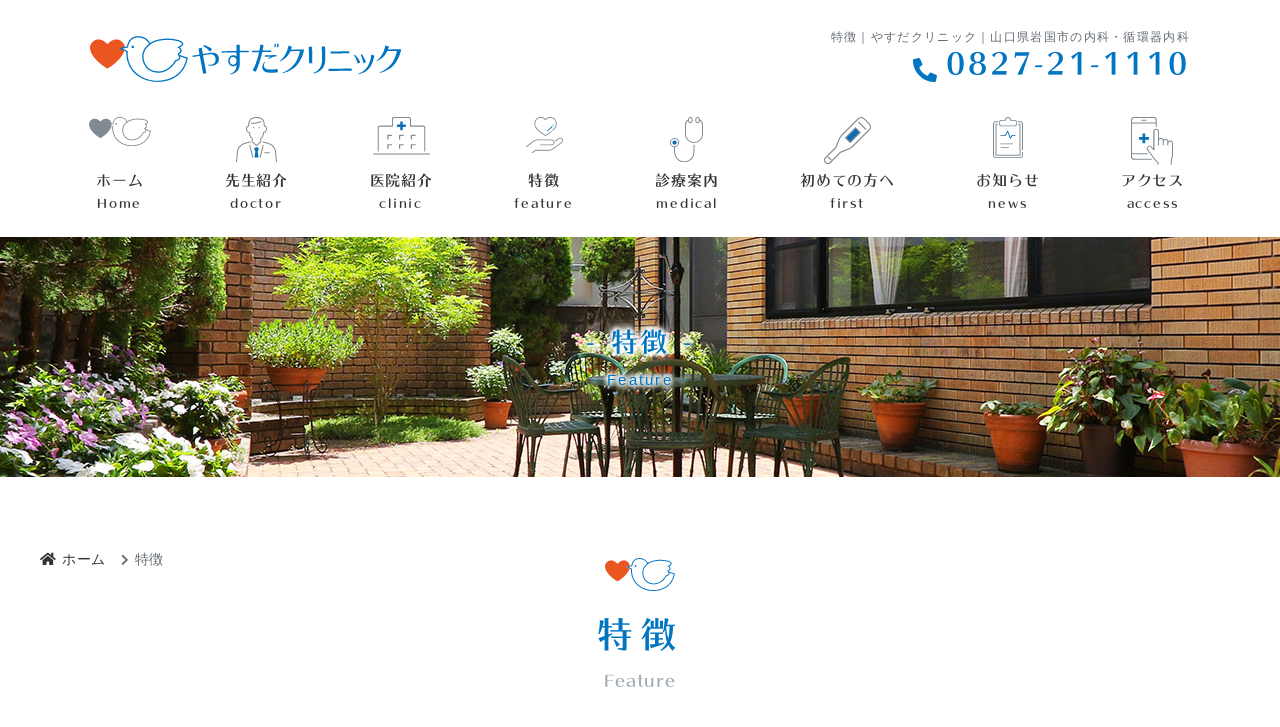

--- FILE ---
content_type: text/html
request_url: https://yasudacl.jp/feature.html
body_size: 4775
content:
<!doctype html>
<html lang="ja"><!-- InstanceBegin template="/Templates/template.dwt" codeOutsideHTMLIsLocked="false" -->
<head>
	
<meta charset="utf-8">
<!-- InstanceBeginEditable name="doctitle" -->
<title>特徴｜やすだクリニック｜山口県岩国市の内科・循環器内科</title>
<meta name="description" content="特徴。JR岩国駅より徒歩16分の内科・循環器内科の『やすだクリニック』です。地域の「かかりつけ医」として生活習慣病や風邪、気管支炎、腹痛などの内科系疾患から不安定狭心症、急性心筋梗塞など循環器疾患まで対応しております。遠慮なくご相談ください。">
<meta name="keywords" content="やすだクリニック,岩国市,岩国駅,内科・循環器内科">
<!-- InstanceEndEditable -->
<meta name="viewport" content="width=device-width,user-scalable=yes" />
<!--css-->
<link rel="preload" href="webfonts/fa-solid-900.woff2" as="font" type="font/woff2" crossorigin>
<link rel="stylesheet" href="css/reset.css" media="all">
<link rel="stylesheet" href="css/style.css" media="all">
<link rel="stylesheet" href="css/fontawesome.min.css" media="all">
<link rel="stylesheet" href="css/sp.css" media="all">

<!--favicon-->
<link rel="apple-touch-icon" sizes="180x180" href="favicon/apple-touch-icon.png">
<link rel="icon" type="image/png" sizes="32x32" href="favicon/favicon-32x32.png">
<link rel="icon" type="image/png" sizes="16x16" href="favicon/favicon-16x16.png">
<meta name="msapplication-TileColor" content="#da532c">
<meta name="theme-color" content="#ffffff">
<!-- InstanceBeginEditable name="head" -->
<!-- InstanceEndEditable -->
<!-- Googleアナリティクスここから -->
<!-- Global site tag (gtag.js) - Google Analytics -->
<script async src="https://www.googletagmanager.com/gtag/js?id=UA-194930870-1"></script>
<script>
  window.dataLayer = window.dataLayer || [];
  function gtag(){dataLayer.push(arguments);}
  gtag('js', new Date());

  gtag('config', 'UA-194930870-1');
</script>
<!-- Googleアナリティクスここまで -->
<script type="text/javascript" src="//typesquare.com/3/tsst/script/ja/typesquare.js?61034d09417040deb1997d4eac1e02d5" charset="utf-8"></script>
</head>
<body>
<header>
  <div class="inner">
    <!-- InstanceBeginEditable name="head_logo" -->
    <div class="header_logo">
      <a href="index.html"><img src="images/svg/logo.svg" alt="やすだクリニック"></a>
    </div>
    <!-- InstanceEndEditable -->
    <!--<ul class="header_mpcloud_links">
		<li><a href="" target="_blank">WEB予約</a></li>
		<li><a href="" target="_blank">WEB問診</a></li>
	</ul>	-->
    <!--MPクラウドの予約システム・問診を使用するときだけ下記のコードに変えてください。classでURLが自動で取得されます。
    <ul class="header_mpcloud_links">
      <li><a class="mpcloud_reserve" target="_blank">WEB予約</a></li>
      <li><a class="mpcloud_monshin" target="_blank">WEB問診</a></li>
    </ul>
-->
    <div class="header_tel">
      <a href="tel:0827-21-1110">0827-21-1110</a>
    </div>
    <!--<ul class="header_info">
      <li class="header_info_ad">〒xxxx-xxxx<br>
        xxxx xxxxビル1F</li>
    </ul>-->
  </div>
  <!-- .inner -->
</header>
<div class="nav_wrap">
  <div class="header_logo sp">
    <a href="index.html"><img src="images/svg/logo.svg" alt="やすだクリニック"></a>
  </div>
  <button type="button" class="btn_tgl_menu sp"><span></span><span></span><span></span><i>MENU</i></button>
  <div class="tgl_menu_list">
    <nav>
      <ul>
        <li>
          <a href="index.html"><img src="images/svg/home_icon.svg" alt="ホーム" width="62" height="29">ホーム<span>Home</span></a>
        </li>
        <li>
          <a href="doctor.html"><img src="images/svg/doctor_icon.svg" alt="先生紹介" width="41" height="45">先生紹介<span>doctor</span></a>

        </li>
        <li>
          <a href="clinic.html"><img src="images/svg/clinic_icon.svg" alt="医院紹介" width="57" height="38">医院紹介<span>clinic</span></a>

        </li>
        <li class="nav_single_menu">
          <a href="feature.html"><img src="images/svg/feature_icon.svg" alt="特徴" width="37" height="36">特徴<span>feature</span></a>
        </li>
        <li class="nav_single_menu">
          <a href="medical/index.html"><img src="images/svg/medical_icon.svg" alt="医院紹介" width="33" height="45">診療案内<span>medical</span></a>
          <div>
            <a href="medical/general.html">一般内科</a>
            <a href="medical/cardiology.html">循環器内科</a>
            <a href="medical/medical_checkup.html">健康診断</a>
          </div>
        </li>
        <li class="nav_single_menu">
          <a href="first.html"><img src="images/svg/first_icon.svg" alt="初めての方へ" width="47" height="45">初めての方へ<span>first</span></a>
					<div>
            <a href="first.html#01">保険証について</a>
            <a href="first.html#02">ウイルス対策</a>
            <a href="first.html#03">プライバシーポリシー</a>
          </div>
        </li>
        <li>
          <a href="news.html"><img src="images/svg/news_icon.svg" alt="お知らせ" width="30" height="41">お知らせ<span>news</span></a>
        </li>
				
        <li>
          <a href="access.html"><img src="images/svg/access_icon.svg" alt="アクセス" width="42" height="48">アクセス<span>access</span></a>
        </li>
      </ul>
    </nav>
  </div>
  <div class="btn_area sp">
    <ul>
      <li class="btn btn_tel">
        <a href="tel:0827-21-1110"><i class="fas fa-phone" aria-hidden="true"></i>電話する</a>
      </li>
      <!--<li class="btn btn_yoyaku"><a href="#"><i class="fas fa-check-circle" aria-hidden="true"></i>Web予約</a></li>-->
      <!-- <li class="btn btn_monshin"><a href="#"><i class="fas fa-clipboard-list" aria-hidden="true"></i>Web問診</a></li> -->
      <li class="btn btn_access">
        <a href="access.html"><i class="fas fa-map-marker-alt" aria-hidden="true"></i>アクセス</a>
      </li>
      <!--MPクラウドのWEB予約<li><a class="mpcloud_reserve sp_navi_btn" target="_blank"><i class="fa fa-map-marker-alt" aria-hidden="true"></i>WEB予約</a></li>-->
      <!--MPクラウドのWEB問診<li><a class="mpcloud_monshin sp_navi_btn" target="_blank"><i class="fa fa-map-marker-alt" aria-hidden="true"></i>WEB予約</a></li>-->
    </ul>
  </div>
</div>
<!-- InstanceBeginEditable name="mainvisual" -->
<section id="mainvisual" class="feature_header">
  <div class="inner">
    <div class="mainvisual_headline">
      <p class="headline">特徴</p>
      <p>Feature</p>
    </div>
    <!-- .main_catch -->
  </div>
  <!-- .inner -->
</section>
<h1>特徴｜やすだクリニック｜山口県岩国市の内科・循環器内科</h1>
<!-- #mainvisual -->
<!-- InstanceEndEditable -->
<main>
  <!-- InstanceBeginEditable name="contents" -->
  <div id="contents" class="feature">
    <ol itemscope="" itemtype="https://schema.org/BreadcrumbList" class="breadcrumbs clearfix">
      <li itemprop="itemListElement" itemscope="" itemtype="https://schema.org/ListItem">
        <a itemprop="item" href="https://yasudacl.jp/">
        <span itemprop="name"><i class="fa fa-home"></i>ホーム</span></a>
        <meta itemprop="position" content="1">
      </li>
      <li itemprop="itemListElement" itemscope="" itemtype="https://schema.org/ListItem">
        <span itemprop="name">特徴</span>
        <meta itemprop="position" content="2">
      </li>
    </ol>
    <section>
      <div class="tit02_cont">
        <h2 class=" typesquare_option">特徴</h2>
        <span class=" typesquare_option">Feature</span>
      </div>
      <div class="sec_inner_cont">
        <section class="cont_wrap">
          <h3 class="tit03">クリニックの特徴</h3>
          <div class="flex_cont_01">
          <figure class="img_cont">
            <img class="" src="images/top_feature_img_01.jpg" alt="駐車場" width="480" height="430">
          </figure>
          <div class="text_cont">
            <h4 class="title"><span class="spn_01">01</span>駐車場<span class="spn_02">12台完備</span></h4>
            <p class="text">当院の前に4台、周辺駐車場に8台の駐車スペースをご用意しております。近隣の方へご迷惑にならないよう、決められた場所にご駐車ください。</p>
          </div>
        </div>
        <div class="flex_cont_02">
          <figure class="img_cont">
            <img class="" src="images/top_feature_img_02.jpg" alt="検査機器" width="480" height="430">
          </figure>
          <div class="text_cont">
            <h4 class="title"><span class="spn_01">02</span>充実した<span class="spn_02">検査機器</span></h4>
            <p class="text">内科系疾患、循環器系疾患から生活習慣病まで、さまざまな検査を行える設備を整えております。個人・企業の健康診断も対応しておりますので、お気軽にご相談ください。</p>
          </div>
        </div>
        <div class="flex_cont_03">
          <figure class="img_cont">
            <img class="" src="images/top_feature_img_03.jpg" alt="院内環境" width="480" height="430">
          </figure>
          <div class="text_cont">
            <h4 class="title"><span class="spn_01">03</span>リラックスできる<span class="spn_02">院内環境</span></h4>
            <p class="text">待合室は広く清潔感があり、コロナ感染症対策も行っております。待合室の窓からは当院自慢の中庭が見え、患者様方にリラックスしていただけるよう工夫しております。</p>
          </div>
        </div>
        </section>
      </div>
    </section>
  </div>
  <!-- #contents -->
  <!-- InstanceEndEditable -->
</main>
<div class="pagetop">
  <img src="images/pagetop.png" alt="pagetop" width="67" height="76">
</div>
<footer>
  <div class="flex_cont">
    <div class="info_cont">
      <a class="footer_logo" href="https://yasudacl.jp"><img src="images/footer_logo.png" alt="やすだクリニック" width="284" height="108"></a>
			<div class="tel_ad_info">
				<a class="tel_num_btn typesquare_option" href="tel:0827-21-1110">0827-21-1110</a>
				<span class="address">〒740-0017　山口県岩国市今津町4-4-19</span>
			</div>
			<div class="btn_cont">
				<a href="medical/general.html">内科</a>
				<a href="medical/cardiology.html">循環器内科</a>
			</div>
			<div class="footer_info_sche"><!-- #BeginLibraryItem "/Library/schedule.lbi" -->
        <div class="schedule">
          <table class="tb01">
            <tbody>
              <tr>
                <th>診療時間</th>
                <td>月</td>
                <td>火</td>
                <td>水</td>
                <td>木</td>
                <td>金</td>
                <td>土</td>
                <td>日</td>
              </tr>
              <tr>
                <th>9:00～12:00</th>
                <td>○</td>
                <td>○</td>
                <td>○</td>
                <td>○</td>
                <td>○</td>
                <td>○</td>
                <td>／</td>
              </tr>
              <tr>
                <th>14:00～18:00</th>
                <td>○</td>
                <td>○</td>
                <td>○</td>
                <td>／</td>
                <td>○</td>
                <td>／</td>
                <td>／</td>
              </tr>
            </tbody>
          </table>
          <ul class="schedule_note">
            <li>【休診日】日曜、祝祭日（臨時休診あり）</li>
          </ul>
        </div>
        <!-- #EndLibraryItem --></div>
		
		<div class="footer_dental_logo_frame"><a class="footer_dental_logo" href="https://yasuda-d-west.com/" target="_blank">
			<p class="center footer_logo_text">当クリニックの歯科部門<br><span class="bold">Yasuda dental clinic west</span> の<br class="sp_inline">ホームページはこちら</p>
			<img src="images/footer_logo02.png" alt="Yasuda dental clinic west" width="142" height="129">
		</a></div>		
    </div>

		<div class="g_map_cont">
			<div class="map_cont">
				<iframe src="https://www.google.com/maps/embed?pb=!1m18!1m12!1m3!1d1650.6260371881851!2d132.21497185820934!3d34.16547231445602!2m3!1f0!2f0!3f0!3m2!1i1024!2i768!4f13.1!3m3!1m2!1s0x354535a2a395c51f%3A0x5ea2a608eeb280b4!2z44KE44GZ44Gg44Kv44Oq44OL44OD44Kv!5e0!3m2!1sja!2sjp!4v1625111234128!5m2!1sja!2sjp" width="600" height="450" style="border:0;" allowfullscreen="" loading="lazy"></iframe>
			</div>
    </div>
  </div>
  <p class="copy"><small>&copy; やすだクリニック</small></p>
</footer>
<script src="js/jquery-3.5.1.min.js"></script>
<script src="js/main.js"></script>
<script>echo.init();</script>

<!--SPナビゲーション展開時の背景-->
<div class="nav_overlay"></div>

<!-- MPクラウド外部連携 -->
<!--
<script>
//WEB予約・WEB問診のリンクを指定IDにセット
$(document).ready(function () {
$.getJSON('/mpcloud/links/', function(data){
	const clinic_url = data['clinic_url'];
	const links = "https://medical-cloud.jp/api/links?url="+clinic_url;
	$.getJSON(links, function(data){
		$(".mpcloud_reserve").attr('href',data['clikuru_url']);
		$(".mpcloud_monshin").attr('href',data['monshin_patient_url']);
	});
  
});
});
</script> 
-->
<!-- InstanceBeginEditable name="foot" -->
<!-- InstanceEndEditable -->
</body>
<!-- InstanceEnd --></html>


--- FILE ---
content_type: text/css
request_url: https://yasudacl.jp/css/style.css
body_size: 24729
content:
@charset "UTF-8";
/* CSS Document */
*,
::before,
::after {
  box-sizing: border-box;
  /* ↓↓debug code↓↓ */
  /* outline: 1px solid red; */ }

/* CSS Document */
/*@import url('https://fonts.googleapis.com/css2?family=Cardo&display=swap');*/
*, ::before, ::after {
  margin: 0;
  padding: 0;
  box-sizing: border-box; }

body {
  font-family: "游ゴシック体", "Yu Gothic", YuGothic, "Helvetica Neue", Arial, "Hiragino Kaku Gothic ProN", "Hiragino Sans", Meiryo, sans-serif;
  color: #646b72;
  font-size: 15px;
  font-weight: 500;
  font-style: normal;
  line-height: 1.8;
  letter-spacing: 0.05em;
  text-align: justify; }

/*body {
  font-family: "游ゴシック体", "Yu Gothic", YuGothic, "Helvetica Neue", Arial, "Hiragino Kaku Gothic ProN", "Hiragino Sans", Meiryo, sans-serif;
  color:#3e3a3a;
  font-size:15px;
  font-weight:400;
  line-height:1.75;
  letter-spacing:0.05em;
  text-align:justify;
}*/
a {
  color: #1F2774;
  text-decoration: none; }

a:hover {
  color: #C0AB9A; }

/*tel*/
[href^="tel"]:hover {
  cursor: default; }

::selection {
  background-color: #99C1DA; }

::-moz-selection {
  background-color: #99C1DA; }

body,
#mainvisual .inner,
header,
footer {
  min-width: 1200px; }

@media print {
  html {
    -webkit-print-color-adjust: exact; }

  body {
    zoom: 80%; }

  .fixed {
    position: inherit !important; } }
/* 画像のにじみ（大きい画像を小さく表示した時等）対策 */
.visibility {
  image-rendering: -webkit-optimize-contrast;
  image-rendering: crisp-edges;
  backface-visibility: hidden; }

/*============================================================================

  header

============================================================================*/
header {
  width: 100%;
  height: 112px;
  /* navのtopと同じ値にする */
  margin-bottom: 125px;
  /* navのheightと同じ値にする */ }

header .inner {
  position: relative;
  width: 1100px;
  height: inherit;
  margin: auto;
  padding-top: 40px; }

/* ロゴ */
header .header_logo {
  position: absolute;
  top: 36px; }

header .header_logo,
header img {
  width: 311px;
  height: 46px; }

/* 住所 */
.header_info {
  float: right;
  margin-right: 40px;
  text-align: right; }

/* ご予約・お問合せ */
.header_tel {
  position: absolute;
  top: 37px;
  right: 0; }

.header_tel a {
  position: relative;
  padding-left: 25px;
  font-family: Kan412Typos, "漢字タイポス412";
  color: #0075c1;
  font-size: 30px;
  letter-spacing: 0.1em; }

.header_tel a:before {
  content: "";
  position: absolute;
  top: 13px;
  bottom: 0;
  left: -8px;
  width: 24px;
  height: 25px;
  margin: auto;
  background-image: url(../images/tel_icon.png);
  background-repeat: no-repeat; }

.header_mpcloud_links {
  display: flex;
  float: right;
  margin-left: 20px;
  width: 200px; }

.header_mpcloud_links a {
  display: block;
  padding: 10px;
  min-width: 100px;
  background-color: #1F2774;
  color: #fff;
  text-align: center;
  border: 1px solid #fff;
  transition: background-color 0.5s ease; }

.header_mpcloud_links a:hover {
  background-color: rgba(31, 39, 116, 0.8); }

/*============================================================================

  nav

============================================================================*/
.nav_wrap {
  position: absolute;
  z-index: 10;
  top: 107px;
  width: 100%;
  padding-top: 10px;
  background: rgba(255, 255, 255, 0.8); }

.tgl_menu_list {
  width: 1150px;
  margin: 0 auto; }

.tgl_menu_list ul {
  display: flex;
  justify-content: space-between;
  align-items: center; }

.tgl_menu_list ul li {
  position: relative;
  display: flex;
  align-items: center;
  justify-content: center; }

.tgl_menu_list ul li a,
.tgl_menu_list ul li p {
  position: relative;
  line-height: 1;
  font-family: Kan412Typos, "漢字タイポス412";
  text-align: center;
  padding: 56px 31px 24px;
  font-weight: 700; }
  .tgl_menu_list ul li a img,
  .tgl_menu_list ul li p img {
    position: absolute;
    top: 0;
    left: 0;
    right: 0;
    margin: auto;
    transition: .3s; }
  .tgl_menu_list ul li a:hover img,
  .tgl_menu_list ul li p:hover img {
    transform: translateY(-20%); }

/*.tgl_menu_list ul{
	li{
		&:nth-of-type(1){
			img{
				position: absolute;
				top: 6px;
				left: 50%;
				transform: translateX(-50%);
			}
		}
		&:nth-of-type(2){
			img{
				position: absolute;
				top: 0;
				left: 50%;
				transform: translateX(-50%);
			}
		}
		&:nth-of-type(3){
			img{
				position: absolute;
				top: 0;
				left: 50%;
				transform: translateX(-50%);
			}
		}
		&:nth-of-type(4){
			img{
				position: absolute;
				top: 0;
				left: 50%;
				transform: translateX(-50%);
			}
		}
		&:nth-of-type(5){
			img{
				position: absolute;
				top: 0;
				left: 50%;
				transform: translateX(-50%);
			}
		}
		&:nth-of-type(6){
			img{
				position: absolute;
				top: 0;
				left: 50%;
				transform: translateX(-50%);
			}
		}
		&:nth-of-type(7){
			img{
				position: absolute;
				top: 0;
				left: 50%;
				transform: translateX(-50%);
			}
		}
	}
}*/
.tgl_menu_list ul li a span,
.tgl_menu_list ul li p span {
  display: block;
  line-height: 1;
  letter-spacing: 0.15em;
  font-size: 12px;
  margin-top: 9px; }

/* リストのボーダー */
/*.tgl_menu_list ul li a::before,
.tgl_menu_list ul li p::before{
  content: "";
  position: absolute;
  top: 0;
  right: 0;
  bottom: 0;
  margin: auto;
  width: 1px;
  height: 20px;
  border-right: 1px dotted #1F2774;
}
.tgl_menu_list ul li:last-child a::before,
.tgl_menu_list ul li:last-child p::before{
  display: none;
}*/
/* ホバーエフェクト */
.tgl_menu_list ul li a:hover {
  color: #1F2774; }

/* ホバー時に出る下線 */
.tgl_menu_list ul li a::after,
.tgl_menu_list ul li p::after {
  content: "";
  position: absolute;
  right: 0;
  bottom: 10px;
  left: 0;
  margin: auto;
  width: 30px;
  height: 1px;
  background: #1F2774;
  transition: 0.2s ease-in-out;
  transform: scaleX(0); }

.tgl_menu_list ul li a:hover::after,
.tgl_menu_list ul li.active a::after,
.tgl_menu_list ul li p:hover::after,
.tgl_menu_list ul li.active p::after {
  transform: scaleX(1); }

/* ------- スライドメニュー シングル------- */
.tgl_menu_list ul li.nav_single_menu {
  position: relative; }

.tgl_menu_list ul li.nav_single_menu div {
  position: absolute;
  z-index: 1;
  top: 95%;
  left: 0;
  width: 160%;
  opacity: 0;
  visibility: hidden;
  transition: 0.2s ease-in-out;
  box-shadow: rgba(0, 0, 0, 0.1) 0px 4px 12px; }

.tgl_menu_list ul li.nav_single_menu:hover div {
  top: 100%;
  opacity: 1;
  visibility: visible; }

.tgl_menu_list ul li.nav_single_menu div a {
  position: relative;
  display: block;
  text-align: left;
  line-height: 1.75;
  padding: 9px 20px 9px 10px;
  color: #fff;
  background: #0075c1;
  border-bottom: 1px solid #fff; }

.tgl_menu_list ul li.nav_single_menu div a::before,
.tgl_menu_list ul li.nav_single_menu div a::after {
  display: none; }

.tgl_menu_list ul li.nav_single_menu div a:last-child {
  border-bottom: none; }

.tgl_menu_list ul li.nav_single_menu div a i.nav_arrow {
  position: absolute;
  top: 0;
  right: 10px;
  bottom: 0;
  display: flex;
  align-items: center;
  transition: 0.2s ease-in-out; }

/* ホバーエフェクト */
.tgl_menu_list ul li.nav_single_menu div a:hover {
  color: #1F2774;
  background: #fcfcfc; }

.tgl_menu_list ul li.nav_single_menu div a:hover i.nav_arrow {
  right: 7px; }

/* ------- スライドメニュー メガ------- */
.tgl_menu_list ul li.nav_mega_menu {
  position: static; }

.tgl_menu_list ul li.nav_mega_menu .mega_menu_wrap {
  position: absolute;
  z-index: 1;
  top: 95%;
  left: 0%;
  width: 100%;
  opacity: 0;
  visibility: hidden;
  transition: 0.2s ease-in-out;
  background: rgba(255, 255, 255, 0.6);
  box-shadow: rgba(0, 0, 0, 0.1) 0px 9px 12px -10px; }

.tgl_menu_list ul li.nav_mega_menu:hover .mega_menu_wrap {
  top: 100%;
  opacity: 1;
  visibility: visible; }

.tgl_menu_list .mega_menu_inner {
  padding: 32px 0;
  width: 1200px;
  margin: 0 auto;
  display: flex;
  justify-content: space-between; }

.tgl_menu_list .menu_list {
  width: 100%;
  margin-left: 3%; }

.tgl_menu_list .menu_list:first-child {
  margin-left: 0; }

.tgl_menu_list ul li.nav_mega_menu .menu_list p::before,
.tgl_menu_list ul li.nav_mega_menu .menu_list p::after {
  display: none; }

.tgl_menu_list .menu_list p {
  text-align: left;
  padding: 12px 0;
  font-weight: bold;
  border-bottom: 2px solid; }

.tgl_menu_list .menu_list ul {
  display: block; }

.tgl_menu_list .menu_list ul li {
  display: block; }

.tgl_menu_list .menu_list ul li a {
  position: relative;
  display: block;
  text-align: left;
  padding: 12px 12px 12px 0;
  transition: 0.2s ease-in-out; }

.tgl_menu_list .menu_list ul li a:hover {
  color: #5c8fce; }

.tgl_menu_list .menu_list ul li a::before {
  position: static;
  font-family: "Font Awesome 5 Free";
  font-weight: 900;
  content: "\f105";
  border: none;
  margin-right: 10px; }

.tgl_menu_list .menu_list ul li:last-child a::before {
  display: inline; }

.tgl_menu_list ul li.nav_mega_menu div a::after {
  display: none; }

/* 追従時の設定 */
.nav_wrap.fixed {
  z-index: 10000;
  position: fixed;
  top: 0;
  left: 0;
  right: 0;
  margin: auto;
  background: white; }

/*============================================================================

  #mainvisual

============================================================================*/
/* 下層ページのメインビジュアルの高さ、背景画像（トップページの高さはtop.css参照） */
#mainvisual {
  display: block;
  position: relative;
  height: 240px;
  background-color: #f0f0f0;
  background-position: center;
  background-repeat: no-repeat; }
  #mainvisual.doctor_header {
    background-image: url("../images/header_img/doctor_header_img.jpg");
    background-position: center; }
  #mainvisual.clinic_header {
    background-image: url("../images/header_img/clinic_header_img.jpg");
    background-position: center top -596px; }
  #mainvisual.feature_header {
    background-image: url("../images/header_img/feature_header_img.jpg");
    background-position: center top -537px; }
  #mainvisual.medical_header {
    background-image: url("../images/header_img/medical_header_img.jpg");
    background-position: center top -587px; }
  #mainvisual.general_header {
    background-image: url("../images/header_img/general_header_img.jpg");
    background-position: center top -587px; }
  #mainvisual.cardiology_header {
    background-image: url("../images/header_img/cardiology_header_img.jpg");
    background-position: center top -587px; }
  #mainvisual.medical_checkup_header {
    background-image: url("../images/header_img/medical_checkup_header_img.jpg");
    background-position: center top -517px; }
  #mainvisual.first_header {
    background-image: url("../images/header_img/first_header_img.jpg");
    background-position: center top -657px; }
  #mainvisual.news_header {
    background-image: url("../images/header_img/news_header_img.jpg");
    background-position: center top -573px; }
  #mainvisual.access_header {
    background-image: url("../images/header_img/access_header_img.jpg");
    background-position: center top -590px; }

#mainvisual .inner {
  display: table;
  position: relative;
  height: inherit;
  width: 1200px;
  margin: 0 auto;
  background-repeat: no-repeat; }

#mainvisual p.headline {
  position: relative; }

/* キャッチフレーズ */
.mainvisual_catch {
  position: absolute;
  top: 450px;
  left: 50%;
  transform: translateX(-50%);
  white-space: nowrap; }

.mainvisual_catch p.headline {
  margin-bottom: 20px;
  line-height: 42px;
  color: #1F2774;
  font-size: 27px;
  text-shadow: 0 0 5px rgba(255, 255, 255, 0.7); }

.mainvisual_catch p {
  font-family: Kan412Typos, "漢字タイポス412";
  font-size: 30px;
  text-align: center;
  letter-spacing: 0.08em;
  text-shadow: 0 0 5px white, 0 0 5px white, 0 0 5px white, 0 0 5px white, 0 0 5px white, 0 0 5px white; }

.mainvisual_catch span {
  display: block;
  letter-spacing: 0.08em;
  font-size: 15px; }

.mainvisual_open {
  position: absolute;
  bottom: 30px;
  right: 0;
  width: 250px; }

.mainvisual_open img {
  width: 100%; }

.mainvisual_yasuda_dental_clinic_west {
  position: absolute;
  bottom: 30px;
  left: 12px;
  width: 260px;
  line-height: 17px;
  background-color: rgba(255,255,255,0.8);
  border-radius: 5px;
  padding: 15px; 
}
.mainvisual_yasuda_dental_clinic_west a {
	color: #0075c1;
}
.mainvisual_yasuda_dental_clinic_west a:hover {
	color: #0075c1;
}
.mainvisual_logo {
    width: 142px;
    height: 129px;
    margin: 10px auto 20px;
	position: relative;
    left: 44px;
}
.mainvisual_logo:hover {
          transform: translateY(-10%); }


/* 下層ページの見出し */
.mainvisual_headline {
  display: table-cell;
  padding-bottom: 2px;
  letter-spacing: 0.15em;
  vertical-align: middle;
  text-align: center;
  text-shadow: 0 0 5px white, 0 0 5px white, 0 0 5px white, 0 0 5px white, 0 0 10px white, 0 0 10px white, 0 0 10px white; }

.mainvisual_headline p.headline {
  font-family: Kan412Typos, "漢字タイポス412";
  font-weight: bold;
  font-size: 27px;
  color: #0075c1; }

.mainvisual_headline p {
  font-size: 15px;
  color: #0075c1; }

/* 飾りの英語の棒 */
.mainvisual_headline p::before,
.mainvisual_headline p::after {
  position: relative;
  content: "-"; }

.mainvisual_headline p::before {
  left: -0.5em; }

.mainvisual_headline p::after {
  right: -0.5em; }

/* 背景変更用 */
#mainvisual.bg01 {
  background-image: url(../images/main_bg01.png);
  background-position: center 0%;
  background-size: cover; }

#mainvisual.bg02 {
  background-image: url(../images/main_bg02.png);
  background-position: center 0%;
  background-size: cover; }

#mainvisual.bg03 {
  background-image: url(../images/main_bg03.png);
  background-position: center 0%;
  background-size: cover; }

#mainvisual.bg04 {
  background-image: url(../images/main_bg04.png);
  background-position: center 0%;
  background-size: auto; }

#mainvisual.bg05 {
  background-image: url(../images/main_bg05.png);
  background-position: center 0%;
  background-size: cover; }

/*==================================================================

  #contents

==================================================================*/
main {
  display: block; }

#container {
  padding-top: 0;
  padding-bottom: 100px; }

#contents {
  position: relative;
  width: 1200px;
  margin: 0 auto;
  padding-top: 70px;
  padding-bottom: 100px; }

#contents_left {
  float: left;
  width: 840px; }

#contents_right {
  float: right;
  width: 280px;
  font-size: 15px;
  line-height: 1.6;
  position: sticky;
  top: 140px;
  padding: 0;
  margin: 70px 0 0; }

.right_medical p {
  text-align: center; }

.right_medical p a {
  display: block;
  padding: 15px 0;
  background-color: #fff;
  color: #000;
  font-weight: bold;
  font-size: 19px;
  transition: 0.1s ease-in-out;
  border-radius: 5px 5px 0 0; }

.right_medical p a span {
  display: block;
  font-size: 14px; }

.right_medical p a:hover {
  background-color: #D8EFFF;
  color: #1F2774; }

.right_medical {
  padding: 10px;
  background: #0075c1;
  border-radius: 5px;
  position: relative; }

.right_medical ul {
  background-color: #fff; }

.right_medical li:nth-child(odd) {
  background-color: #f1ebe2; }

.right_medical li:nth-child(even) {
  background-color: rgba(0, 117, 193, 0.1); }

.right_medical li a {
  display: block;
  padding: 10px;
  text-align: center; }

.right_medical li a:hover {
  background-color: rgba(0, 117, 193, 0.05); }

.right_medical li:last-child a:hover {
  border-radius: 0 0 20px 20px; }

.right_medical li:last-child {
  margin-bottom: 0; }

.right_medical img {
  width: 100%; }

.right_medical li:nth-child(odd) {
  background-color: rgba(0, 117, 193, 0.2); }

/*============================================================================

  $footer

============================================================================*/
footer {
  position: relative;
  width: 100%;
  background-color: #FFF; }
  footer .flex_cont {
    display: flex;
    justify-content: space-between;
    width: 100%;
    height: 640px;
    margin: 0 auto; }
    footer .flex_cont .info_cont {
      width: 690px;
      padding: 0px/*20px*/ 100px 0; }
      footer .flex_cont .info_cont .footer_logo {
        display: block;
        width: 490px/*314px*/;
        height: 119px;
        margin: 0 auto;
        transition: .3s; }

      footer .footer_dental_logo {
        display: block;
        width: 490px/*314px*/;
        height: 119px;
        margin: 0 auto;
        transition: .3s; }
        footer .footer_dental_logo img:hover {
          transform: translateY(-10%); }
      footer .footer_logo_text {
        color: #0075c1;
		margin: 10px 0;
		line-height: 18px;}
      footer .footer_logo_text p:hover{
        color: #C6E1EC; }
      footer .footer_dental_logo_frame{
        color: #C0D9E5;
		border: solid;
		border-radius: 5px;
		min-height: 200px;}


        footer .flex_cont .info_cont .footer_logo:hover {
          transform: translateY(-10%); }
      footer .flex_cont .info_cont .tel_ad_info {
        display: flex;
        justify-content: center;
        flex-direction: column;
        align-items: center;
        width: 100%;
        /*height: 140px;*/
        /*margin-top: 39px;*/
        border-top: 1px solid #c7d8e3; }
        footer .flex_cont .info_cont .tel_ad_info .tel_num_btn {
          margin: 0 auto/*4px*/; }
        footer .flex_cont .info_cont .tel_ad_info .address {
          font-size: 18px; }
      footer .flex_cont .info_cont .btn_cont {
        display: flex;
        justify-content: space-between;
        width: 400px;
        /*margin: 0 auto 50px;*/
        margin: 0 auto 15px;
}
        footer .flex_cont .info_cont .btn_cont a {
          display: flex;
          justify-content: center;
          align-items: center;
          width: 190px;
          /*height: 70px;
          padding: 0 0 7px 0;*/
          color: #646b72;
          font-family: "漢字タイポス４８ Std";
          /*font-size: 24px;*/
          font-size: 20px;
          border: 2px solid #c7d8e3;
          border-radius: 10px;
          transition: .3s; }
          footer .flex_cont .info_cont .btn_cont a:hover {
            color: #fff;
            background-color: #c7d8e3; }
    footer .flex_cont .g_map_cont {
      position: relative;
      width: calc(100% - 690px);
      height: 640px; }
      footer .flex_cont .g_map_cont .map_cont {
        position: relative;
        width: 100%;
        height: 0;
        padding-top: 640px; }
        footer .flex_cont .g_map_cont .map_cont iframe {
          position: absolute;
          top: 0;
          left: 0;
          width: 100%;
          height: 100%; }

/* ページトップ */
.pagetop,
.pagetop img {
  width: 67px;
  height: 76px;
  transition: .3s; }

.pagetop {
  position: fixed;
  bottom: 20px;
  right: 20px;
  cursor: pointer;
  z-index: 9999; }

/*.pagetop img{
  display:inline-block;
  position:relative;
  top:0;
  transition: 0.5s ease-in-out;
}
.pagetop:hover img{
  top:-5px;
  padding-bottom:5px;
  transform: rotateY(180deg);
}*/
/* コピーライト */
.copy {
  padding-bottom: 45px;
  padding-top: 45px;
  text-align: center; }

.copy small {
  line-height: 1;
  font-size: 13px;
  letter-spacing: 0.2em; }

/*==================================================================

  タイトル

==================================================================*/
h1 {
  font-size: 12px;
  position: absolute;
  top: 27px;
  right: 0;
  left: 0;
  width: 1100px;
  margin: auto !important;
  text-align: right;
  letter-spacing: 1.3px; }

/*中央寄せ　背景画像あり*/
.tit01 {
  position: relative;
  margin-bottom: 30px;
  letter-spacing: 0.1em;
  line-height: 1.5;
  color: #1F2774;
  font-size: 24px;
  text-align: center; }

.tit01::before {
  position: absolute;
  width: 200px;
  height: 62px;
  top: 0;
  bottom: 0;
  right: 0;
  left: 0;
  margin: auto;
  background-image: url(../images/tit01_bg.png);
  background-repeat: no-repeat;
  background-position: center;
  background-size: cover;
  z-index: -1;
  content: ""; }

/* 左寄せ　背景画像あり */
.tit02 {
  position: relative;
  z-index: 0;
  margin-bottom: 30px;
  padding: 14px;
  letter-spacing: 0.15em;
  color: #1F2774;
  font-size: 24px;
  font-weight: bold;
  line-height: 1.4;
  text-align: left; }

.tit02::before {
  position: absolute;
  width: 40px;
  height: 62px;
  top: 0;
  bottom: 0;
  left: 0;
  margin: auto;
  background-image: url(../images/tit02_bg.png);
  background-repeat: no-repeat;
  background-position: center;
  background-size: cover;
  z-index: -1;
  content: ""; }

.tit02 i {
  margin-right: 7px; }

/*左寄せ*/
.tit03 {
  position: relative;
  margin-bottom: 18px;
  letter-spacing: 0.15em;
  line-height: 1.4;
  color: #444;
  font-size: 19.5px;
  font-weight: bold;
  text-align: left;
  border-bottom: dotted 1px #ccc;
  padding-bottom: 10px; }

/*左寄せ*/
.tit04 {
  position: relative;
  margin-bottom: 12px;
  letter-spacing: 0.1em;
  color: #1F2774;
  font-size: 16px;
  font-weight: bold; }

/*中央寄せ　電球*/
.tit05 {
  position: relative;
  padding: 1rem;
  text-align: center;
  border-top: 1px solid #000;
  border-bottom: 3px solid #000;
  background: #fff;
  margin-bottom: 40px; }

.tit05:before,
.tit05:after {
  position: absolute;
  content: ''; }

.tit05:before {
  top: -40px;
  left: calc(50% - 40px);
  width: 80px;
  height: 80px;
  border: 1px solid #000;
  border-radius: 50%;
  background: #fff; }

.tit05:after {
  top: 0;
  left: 0;
  width: 100%;
  height: 100%;
  background: #fff; }

.tit05 i {
  font-size: 30px;
  font-size: 1.7rem;
  line-height: 60px;
  position: absolute;
  z-index: 1;
  top: -40px;
  left: calc(50% - 40px);
  width: 80px;
  height: 60px;
  text-align: center; }

.tit05 span:before {
  top: -100px;
  left: calc(50% - 27px);
  width: 55px;
  height: 32px;
  background: url(../images/radiation.svg) top center no-repeat;
  position: absolute;
  content: ''; }

.tit05 span:last-child {
  font-size: 30px;
  font-weight: 600;
  position: relative;
  z-index: 1; }

/* 青い背景+水玉（左右）+文字左寄せ */
.tit06 {
  position: relative;
  margin-bottom: 27px;
  letter-spacing: 0.15em;
  line-height: 1.4;
  color: #00568c;
  font-size: 19px;
  font-weight: bold;
  text-align: left;
  padding: 15px 15px 13px;
  background: #c6e3f1; }

.tit06::before {
  position: absolute;
  top: -15px;
  left: -8px;
  width: 80px;
  height: 22px;
  background: url(../images/kazari_h_top.png) no-repeat;
  content: "";
  z-index: 1; }

.tit06::after {
  position: absolute;
  bottom: -13px;
  right: 0;
  width: 80px;
  height: 22px;
  background: url(../images/kazari_h_bottom.png) no-repeat;
  content: "";
  z-index: 1; }

/* 緑背景+左寄せ+右側に画像 */
.tit07 {
  position: relative;
  font-size: 18px;
  font-weight: 600;
  display: block;
  line-height: 1.5;
  margin: 0 0 25px;
  padding: 13px 80px 13px 15px;
  background-color: #daeccc;
  color: #48a565;
  border-radius: 5px; }

.tit07::before {
  position: absolute;
  width: 73px;
  height: 82px;
  top: -15px;
  right: 3px;
  margin: auto;
  background: url(../images/kazari_dammy01.png);
  background-size: cover;
  z-index: 1;
  content: ""; }

/* 左寄せ+左右に三角 */
.tit08 {
  position: relative;
  margin-bottom: 20px;
  letter-spacing: 0.15em;
  line-height: 1.4;
  font-size: 18px;
  font-weight: 600;
  text-align: left;
  border: 1px #000 solid;
  padding: 0.5em 0.7em; }

.tit08::before {
  position: absolute;
  width: 55px;
  height: 45px;
  top: -5px;
  left: -5px;
  margin: auto;
  clip-path: polygon(0 0, 0 45%, 100% 0);
  background-color: #fffe00;
  z-index: -1;
  content: ""; }

.tit08::after {
  position: absolute;
  width: 55px;
  height: 45px;
  bottom: -5px;
  right: -5px;
  margin: auto;
  clip-path: polygon(0 100%, 100% 100%, 100% 45%);
  background-color: #fffe00;
  z-index: -1;
  content: ""; }

/* 左寄せ+斜線 */
.tit09 {
  position: relative;
  margin-bottom: 20px;
  letter-spacing: 0.15em;
  line-height: 1.4;
  font-size: 18px;
  font-weight: 600;
  text-align: left;
  background: repeating-linear-gradient(45deg, #fff9e6, #fff9e6 5px, #fbf0d0 5px, #fbf0d0 10px);
  box-shadow: 0px 0px 0px 5px #fbf0d0;
  border: dashed 2px white;
  padding: 0.5em 0.7em 0.4em; }

.tit09:after {
  position: absolute;
  content: '';
  left: -7px;
  top: -7px;
  border-width: 0 0 15px 15px;
  border-style: solid;
  border-color: #fff #fff #f3dfa4;
  box-shadow: 1px 1px 1px rgba(0, 0, 0, 0.15); }

/* 左側に画像+左寄せ */
.tit10 {
  position: relative;
  margin-bottom: 30px;
  padding: 14px 14px 14px 45px;
  letter-spacing: 0.15em;
  line-height: 1.4;
  color: #1F2774;
  font-size: 22px;
  font-weight: 600;
  text-align: left; }

.tit10::before {
  position: absolute;
  top: 0.7em;
  left: 0;
  display: block;
  width: 0.5em;
  height: 0.5em;
  background: #ffa3a3;
  box-shadow: 0 0.6em 0 #93e099, 0.6em 0 0 #8adaf9, 0.6em 0.6em 0 #efc378;
  content: ""; }

/* 左側に画像+左寄せ */
.tit11 {
  position: relative;
  margin-bottom: 30px;
  padding: 0 0 0 20px;
  letter-spacing: 0.15em;
  line-height: 1.4;
  color: #1F2774;
  font-size: 22px;
  font-weight: 600;
  text-align: left;
  border-left: 5px solid #82c79a; }

.tit11::before {
  position: absolute;
  left: -5px;
  bottom: 0;
  content: '';
  width: 5px;
  height: 50%;
  background-color: #39588e; }

/* 左側に電球+左寄せ */
.tit12 {
  position: relative;
  background: #f4f4f4;
  padding: 7px 5px 7px 70px;
  font-size: 20px;
  color: #474747;
  border-radius: 25px 15px 15px 25px;
  font-weight: 600;
  margin-bottom: 30px;
  line-height: 2; }

.tit12:before {
  font-family: "Font Awesome 5 Free";
  content: "\f0eb";
  display: inline-block;
  position: absolute;
  padding: 0em;
  color: #fff;
  background: #ff6363;
  font-weight: normal;
  width: 55px;
  text-align: center;
  height: 55px;
  line-height: 55px;
  left: 0;
  top: 50%;
  transform: translateY(-50%);
  border-radius: 50%;
  box-shadow: 1px 1px 2px rgba(0, 0, 0, 0.29); }

/* 左寄せ+右側に背景画像 */
.tit13 {
  display: block;
  margin-bottom: 20px;
  padding: 2px 0 0;
  line-height: 2.6;
  border-top: 3px solid #333;
  border-bottom: 1px dashed #333;
  font-size: 20px;
  font-weight: 600;
  background: url(../images/kazari_dammy01.png) right center no-repeat; }

/* 左側に●+左寄せ */
.tit14 {
  position: relative;
  margin-bottom: 70px;
  letter-spacing: 0.15em;
  line-height: 1.4;
  color: #0d6fb8;
  font-size: 18px;
  font-weight: 600;
  text-align: left;
  padding-left: 1.5em; }

.tit14:before {
  font-family: "Font Awesome 5 Free";
  content: "\f111";
  position: absolute;
  font-size: 1em;
  left: 0;
  color: #e69cbd; }

/* 中央寄せ+上に画像+タイトル+下にサブタイトル */
.tit15 {
  position: relative;
  margin-bottom: 30px;
  padding: 70px 0 15px;
  letter-spacing: 0.15em;
  line-height: 1.2;
  font-weight: bold;
  text-align: center;
  color: #583a21;
  font-size: 30px; }

.tit15::before {
  position: absolute;
  width: 53px;
  height: 59px;
  top: 0;
  bottom: auto;
  right: 0;
  left: 0;
  margin: auto;
  background-image: url(../images/kazari_dammy01.png);
  background-repeat: no-repeat;
  background-position: center;
  background-size: cover;
  content: ""; }

.tit15 span {
  display: block;
  position: relative;
  letter-spacing: 2.5px;
  font-weight: 500;
  font-style: normal;
  color: #583a21;
  font-size: 17px; }

/* 左寄せ+左側に●+丸い背景 */
.tit16 {
  color: #505050;
  padding: 0.5em;
  display: inline-block;
  line-height: 1.3;
  background: #dbebf8;
  vertical-align: middle;
  border-radius: 25px 3px 3px 25px;
  font-weight: 600;
  font-size: 20px;
  margin-bottom: 20px; }

.tit16:before {
  content: '●';
  color: #fff;
  margin-right: 8px; }

/* 左寄せ+下線 */
.tit17 {
  border-bottom: solid 3px #87ceeb;
  position: relative;
  font-size: 22px;
  font-weight: 600;
  text-align: left;
  margin-bottom: 15px; }

.tit17:before {
  position: absolute;
  content: " ";
  display: block;
  border-bottom: solid 3px #ffc778;
  bottom: -3px;
  width: 15%; }

/* 上下線 */
.tit18 {
  padding: 15px 30px;
  border-top: 3px solid #000;
  border-bottom: 3px solid #000; }

/* 吹き出し+背景色あり */
.tit19 {
  position: relative;
  padding: 15px 30px;
  color: #fff;
  border-radius: 10px;
  background: #1f2774; }

.tit19:after {
  position: absolute;
  bottom: -9px;
  left: 15px;
  width: 0;
  height: 0;
  content: '';
  border-width: 10px 10px 0 10px;
  border-style: solid;
  border-color: #1f2774 transparent transparent transparent; }

/* 下線のみの吹き出し */
.tit20 {
  position: relative;
  padding: 15px 30px;
  border-bottom: 3px solid #1f2774;
  font-size: 24px; }

.tit20:before {
  position: absolute;
  bottom: -14px;
  left: 1em;
  width: 0;
  height: 0;
  content: '';
  border-width: 14px 12px 0 12px;
  border-style: solid;
  border-color: #1f2774 transparent transparent transparent; }

.tit20:after {
  position: absolute;
  bottom: -10px;
  left: 1em;
  width: 0;
  height: 0;
  content: '';
  border-width: 14px 12px 0 12px;
  border-style: solid;
  border-color: #fff transparent transparent transparent; }

/* ナンバー+タイトル */
.tit21 {
  position: relative;
  overflow: hidden;
  padding: 20px 30px  20px 130px;
  border-top: 3px solid #000;
  font-size: 24px; }

.tit21:before {
  position: absolute;
  top: -150%;
  left: -100px;
  width: 200px;
  height: 300%;
  content: '';
  transform: rotate(25deg);
  background: #000; }

.tit21 span {
  font-size: 36px;
  position: absolute;
  z-index: 1;
  top: 8px;
  left: 0;
  display: block;
  padding-top: 3px;
  padding-left: 16px;
  color: #fff; }

/* 下に小さな下線 */
.tit_box01 {
  position: relative;
  margin-bottom: 30px; }

.tit_box01 h2 {
  font-size: 30px;
  position: relative;
  text-align: center; }

.tit_box01 p {
  font-size: 18px;
  text-align: center; }

.tit_box01:before {
  position: absolute;
  bottom: -10px;
  left: 0;
  right: 0;
  margin: auto;
  width: 60px;
  height: 5px;
  content: '';
  border-radius: 3px;
  background: #fa4141; }

/*==================================================================

  .list
  共通CSSなので使っていないものも消さずに残してください

==================================================================*/
/*院長略歴*/
.list01 {
  margin: 0 0 15px;
  padding: 0;
  border-width: 0 1px 1px; }

.list01 dt {
  margin: 0;
  padding: 14px 3px 0px; }

.list01 dd {
  margin: -38px 0 0;
  padding: 12px 4px 10px 100px;
  border-bottom: 1px dotted #ACACAC; }

/*院長略歴　年月無し*/
.list02 {
  margin: 0 0 15px;
  border-width: 0 1px 1px; }

.list02 li {
  margin: 0 0px 0px;
  padding: 6px 4px 6px 0;
  border-bottom: 1px dotted #ddd; }

/*まる*/
.list03 li {
  position: relative;
  margin-bottom: 10px;
  padding-left: 15px; }

.list03 li:last-child {
  margin-bottom: 0; }

.list03 li:before {
  display: block;
  position: absolute;
  top: 10px;
  left: 0;
  width: 3px;
  height: 3px;
  background-color: #0053ba/*#E0D0BF*/;
  border: 1px solid #0053ba/*#E0D0BF*/;
  border-radius: 100%;
  content: ''; }

.list03 li i {
  margin-right: 8px; }

/*さんかく*/
.list04 li {
  position: relative;
  margin-bottom: 15px;
  padding-left: 22px;
  color: #223a70; }

.list04 li:before {
  position: absolute;
  top: 0.5em;
  left: 7px;
  width: 0;
  height: 0;
  border: 5px solid transparent;
  border-left: 5px solid #4A577F;
  content: ""; }

/*やじるし*/
.list05 li {
  position: relative;
  margin-bottom: 10px;
  line-height: 1;
  padding-left: 15px; }

.list05 li:before {
  position: absolute;
  left: 0;
  top: 0.3em;
  height: 5px;
  width: 5px;
  transform: rotate(45deg);
  background-color: transparent;
  border-top: 1px solid #333;
  border-right: 1px solid #333;
  content: ""; }

/* まる & 背景 */
.list06 {
  padding: 35px 15px 25px 45px;
  background-color: #f7f7f7; }

.list06:after {
  display: block;
  clear: both;
  content: ""; }

.list06 li {
  position: relative;
  float: left;
  margin-bottom: 15px;
  padding-left: 0.9em;
  padding-right: 5%; }

.list06 li:before {
  display: block;
  content: '';
  position: absolute;
  top: 10px;
  left: 0;
  width: 3px;
  height: 3px;
  background-color: #DAC58B;
  border: 1px solid #DAC58B;
  border-radius: 100%; }

/*まる & 枠 */
.list07 {
  border: 3px solid #eee;
  padding: 30px; }

.list07 li {
  padding-left: 0.9em;
  margin-bottom: 10px;
  position: relative; }

.list07 li:last-child {
  margin-bottom: 0; }

.list07 li:before {
  display: block;
  content: '';
  position: absolute;
  top: 10px;
  left: 0;
  width: 3px;
  height: 3px;
  background-color: #E0D0BF;
  border: 1px solid #E0D0BF;
  border-radius: 100%; }

.list07 li i {
  margin-right: 8px; }

/*チェック*/
.list08 {
  margin-bottom: 30px;
  padding: 35px 10px 20px 45px;
  background-color: #f7f7f7; }

.list08:after {
  display: block;
  clear: both;
  content: ""; }

.list08 li {
  position: relative;
  float: left;
  margin-right: 5%;
  margin-bottom: 20px;
  margin-left: 28px;
  border-bottom: 1px dotted #cdcdcd; }

.list08 li:before {
  display: block;
  position: absolute;
  top: 3px;
  left: -28px;
  width: 20px;
  height: 20px;
  background-image: url(../images/check.svg);
  background-repeat: no-repeat;
  background-position: left center;
  content: ''; }

.list08-box {
  position: relative;
  margin-bottom: 20px;
  letter-spacing: 0.15em;
  padding: 30px;
  background: #b8bfff; }

.list08-box .list08 {
  margin-bottom: 0;
  padding: 35px 25px 20px 50px;
  background-color: #fff;
  font-size: 17px; }

.list08-box .list08 li {
  width: auto; }

.list08-box::before {
  position: absolute;
  width: 65px;
  height: 50px;
  top: -5px;
  left: -5px;
  margin: auto;
  clip-path: polygon(0 0, 0 85%, 100% 0);
  background-color: #1f2774;
  z-index: 0;
  content: ""; }

.list08-box::after {
  position: absolute;
  width: 65px;
  height: 50px;
  bottom: -5px;
  right: -5px;
  margin: auto;
  clip-path: polygon(0 100%, 100% 100%, 100% 15%);
  background-color: #1f2774;
  z-index: 0;
  content: ""; }

/*数字＋背景色*/
.list09 {
  padding: 25px;
  background: #f5f5ff;
  counter-reset: section; }

.list09 li {
  position: relative;
  margin-bottom: 10px;
  padding-left: 5px;
  padding-bottom: 8px;
  line-height: 1.4;
  font-size: 16px;
  border-bottom: #1f2774 1px dashed; }

.list09 li::before {
  counter-increment: section;
  content: counter(section);
  padding-right: 8px;
  font-size: 17px;
  font-weight: 700;
  color: #1F2774; }

/*●の数字＋背景色*/
.list10 {
  padding: 25px;
  background: #f5f5ff;
  counter-reset: section; }

.list10 li {
  position: relative;
  margin-bottom: 10px;
  padding-left: 5px;
  padding-bottom: 8px;
  line-height: 1.4;
  font-size: 16px;
  border-bottom: #1f2774 1px dashed; }

.list10 li::before {
  display: inline;
  counter-increment: section;
  content: counter(section);
  font-size: 17px;
  font-weight: 700;
  color: #fff;
  background-color: #1F2774;
  border-radius: 20px;
  padding: 5px 11px;
  margin-right: 10px; }

/*数字の右側に）＋背景色*/
.list11 {
  padding: 25px;
  background: #f5f5ff;
  counter-reset: section; }

.list11 li {
  position: relative;
  margin-bottom: 10px;
  padding-left: 5px;
  padding-bottom: 8px;
  line-height: 1.4;
  font-size: 16px;
  border-bottom: #1f2774 1px dashed; }

.list11 li::before {
  display: inline;
  counter-increment: section;
  content: counter(section);
  font-size: 17px;
  font-weight: 700;
  color: #1F2774;
  margin-right: 20px; }

.list11 li::after {
  position: absolute;
  content: ")";
  color: #1F2774;
  font-size: 17px;
  left: 20px; }

/*==================================================================

  .btn
  共通CSSなので使っていないものも消さずに残してください

==================================================================*/
/*ボタン ゴースト*/
.btn01 a {
  display: inline-block;
  position: relative;
  padding: 15px 25px;
  line-height: 1;
  border: 1px solid #33409a;
  text-align: center;
  color: #33409a;
  font-weight: bold;
  transition: ease-in-out 0.1s; }

.btn01 a i {
  margin-right: 10px;
  color: #33409a;
  transition: ease-in-out 0.1s; }

.btn01 {
  position: relative; }

.btn01 a:hover {
  background-color: #33409a;
  color: #fff; }

.btn01 a:hover i {
  color: #fff; }

/* btn02 */
.btn02 a {
  text-decoration: none;
  display: inline-block;
  color: #fff;
  border-radius: 4px;
  background: #a5cd95;
  box-shadow: 0px 5px 0 #74aa5f;
  padding: 16px;
  transition: 0.2s all ease 0s; }

.btn02 a:hover {
  transform: translate3d(0, 3px, 0);
  box-shadow: 0px 1px 0 #74aa5f; }

.btn02 a i {
  margin-right: 7px; }

/* btn03 */
.btn03 a {
  position: relative;
  display: inline-block;
  padding: 8px 20px;
  border: 1px solid #00408f;
  background: #00408f;
  color: #fff;
  font-weight: bold;
  transition: ease-in-out 0.2s;
  border-radius: 25px;
  overflow: hidden; }

.btn03 a::before {
  position: absolute;
  top: 0;
  right: 0;
  bottom: 0;
  left: 0;
  z-index: 1;
  content: '';
  background: #fff;
  transform-origin: right top;
  transform: scale(0, 1);
  transition: transform .3s; }

.btn03 a span {
  z-index: 2;
  position: relative; }

.btn03 a i {
  margin-right: 7px; }

.btn03 a:hover {
  color: #00408f; }

.btn03 a:hover::before {
  transform-origin: left top;
  color: #00408f;
  transform: scale(1, 1); }

/*btn04*/
.btn04 a {
  position: relative;
  display: inline-block;
  padding: 8px 20px;
  color: #fff;
  background: #00408f;
  font-weight: bold;
  transition: ease-in-out 0.2s; }

.btn04 a i {
  margin-right: 7px; }

.btn04 a:hover {
  color: #fff; }

.btn04 a span {
  z-index: 2;
  position: relative; }

.btn04 a::before {
  position: absolute;
  top: 0;
  right: 0;
  bottom: 0;
  left: 0;
  z-index: 1;
  content: '';
  background: #6baaea;
  transform-origin: center center;
  transform: scale(0, 1);
  transition: transform .3s; }

.btn04 a:hover::before {
  transform: scale(1, 1); }

/*btn05*/
.btn05 a {
  width: 130px;
  display: inline-block;
  position: relative;
  padding: 9px 0 7px;
  font-family: serif;
  color: #ffffff;
  font-size: 15px;
  font-weight: 400;
  line-height: 25px;
  transition: ease-in-out 0.2s; }

.btn05 a:before {
  content: "";
  width: 100%;
  height: 100%;
  position: absolute;
  z-index: 2;
  top: 0;
  left: 0;
  transition: 0.5s;
  background: -webkit-linear-gradient(0deg, #0068b7 0%, #208ee1 100%);
  background: -moz-linear-gradient(0deg, #0068b7 0%, #208ee1 100%);
  background: -o-linear-gradient(0deg, #0068b7 0%, #208ee1 100%);
  background: linear-gradient(90deg, #0068b7 0%, #208ee1 100%); }

.btn05 a:after {
  background: -webkit-linear-gradient(0deg, #59b4f9 0%, #94d0fd 100%);
  background: -moz-linear-gradient(0deg, #59b4f9 0%, #94d0fd 100%);
  background: -o-linear-gradient(0deg, #59b4f9 0%, #94d0fd 100%);
  background: linear-gradient(90deg, #59b4f9 0%, #94d0fd 100%);
  content: "";
  width: 100%;
  height: 100%;
  position: absolute;
  z-index: 1;
  top: 0;
  left: 0; }

.btn05 a:hover:before {
  opacity: 0; }

.btn05 p {
  z-index: 5;
  position: relative;
  text-align: center;
  margin: 0 !important;
  padding: 0 !important; }

.btn05 p img {
  position: absolute;
  right: 15px;
  top: 9px; }

.btn05 a:hover img {
  opacity: 1;
  transform: translateX(0.3em);
  transition: ease-in-out 0.4s; }

/*btn06*/
.btn06 {
  font-weight: 600;
  line-height: 1.5;
  position: relative;
  display: inline-block;
  cursor: pointer;
  user-select: none;
  text-align: center;
  vertical-align: middle;
  text-decoration: none;
  letter-spacing: 0.1em;
  color: #212529;
  border-radius: 0.5rem; }

.btn06 a i {
  margin-right: 7px; }

.btn06 a {
  border: 2px solid #000;
  border-radius: 0;
  background: #fff;
  box-shadow: 4px 4px 0 #000;
  padding: 10px; }

.btn06 a:hover {
  box-shadow: -4px -4px 0 #000;
  transition: all 0.3s; }

/*btn07*/
.btn07 a {
  position: relative;
  display: block;
  padding: 0.8em;
  text-align: center;
  border: 1px solid #9C27B0;
  text-decoration: none;
  outline: none;
  transition: all .4s;
  font-weight: 600; }

.btn07 a i {
  margin-right: 7px; }

.btn07 a::before,
.btn07 a::after {
  position: absolute;
  top: -1px;
  right: -1px;
  bottom: -1px;
  left: -1px;
  z-index: 2;
  content: '';
  transition: all .4s; }

.btn07 a::before {
  border-top: 1px solid #FF5722;
  border-bottom: 1px solid #FF5722;
  transform: scale(0, 1); }

.btn07 a::after {
  border-right: 1px solid #fff;
  border-left: 1px solid #fff;
  transform: scale(1, 0); }

.btn07 a:hover {
  color: #FF5722; }

.btn07 a:hover::after,
.btn07 a:hover::before {
  transform: scale(1); }

.btn01_arrow {
  position: relative;
  left: 0px;
  margin-right: 14px;
  transition: 0.2s ease-in, 0.22s ease-out; }

.btn01_arrow img {
  opacity: 1 !important; }

.btn01_arrow,
.btn01_arrow img {
  width: 18px;
  height: 13px; }

.btn01 a:hover .btn01_arrow {
  left: 4px; }

/*==================================================================

  $画像寄せ
  共通CSSなので使っていないものも消さずに残してください

==================================================================*/
/* 画像を右寄せ　※画像サイズはhtmlで調整 */
.img_fr {
  display: block;
  position: relative;
  float: right;
  margin-left: 30px;
  margin-bottom: 0 !important;
  text-align: center; }

.img_fr img {
  border-radius: 3px;
  margin-bottom: 7px;
  max-width: 300px;
  height: auto; }

/* 画像に対して説明文がある場合は、dlで囲い、dtに画像を、ddにテキストを使う */
.img_fr dd {
  padding-left: 20px;
  line-height: 1.3;
  font-size: 15px;
  font-weight: bold;
  color: #1F2774;
  text-align: left; }

/*==================================================================

  $アンカーリンンク
  共通CSSなので使っていないものも消さずに残してください

==================================================================*/
/* 共通CSS */
[class^="ank0"] {
  padding-top: 10px;
  display: flex;
  justify-content: space-between;
  flex-wrap: wrap; }

[class^="ank0"] li {
  margin: 0 1% 10px;
  display: flex;
  align-items: center;
  align-content: center;
  justify-content: center;
  position: relative; }

[class^="ank0"] li a {
  display: flex;
  justify-content: center;
  align-items: center;
  width: 100%;
  height: 100%;
  padding: 10px 10px 20px;
  border: 1px solid #00408f;
  font-weight: bold;
  font-size: 13px;
  color: #00408f;
  text-align: center;
  vertical-align: middle;
  transition: 0.1s ease-in-out; }

[class^="ank0"] li a:hover {
  background-color: #00408f;
  color: #fff; }

[class^="ank0"] li i {
  display: block;
  position: absolute;
  left: 0;
  right: 0;
  bottom: 4px;
  margin: auto; }

/* 2個並び */
.ank02 li {
  width: 48%; }

/* 3個並び */
.ank03 li {
  width: 30%; }

/* 4個並び */
.ank04 li {
  width: 23%; }

/*==================================================================

  .layout
  共通CSSなので使っていないものも消さずに残してください

==================================================================*/
/* --------------layout共通タイトル-------------- */
.layout_tit {
  color: #1F2774;
  font-size: 18px;
  font-weight: bold; }

.layout_tit em {
  margin-right: 10px;
  color: #BDA087;
  font-family: "Times New Roman", Times, serif;
  font-size: 30px;
  font-weight: normal; }

.layout_tit span {
  margin-right: 10px;
  color: #BDA087;
  font-family: "Times New Roman", Times, serif;
  font-size: 30px;
  font-weight: normal; }

/* layout小タイトル */
.layout_tit_02 {
  color: #1F2774;
  font-size: 18px;
  font-weight: bold; }

/* 1つ並びのレイアウト。画像は無し、左にタイトル、右に文章 */
.layout01 {
  position: relative;
  margin: 0 0 15px; }

.layout01:before {
  position: absolute;
  top: -3px;
  left: 0;
  width: 100%;
  border-top: 1px solid #ededed;
  content: ""; }

.layout01 dl {
  position: relative;
  display: flex;
  flex-wrap: wrap;
  margin: 5px 0; }

.layout01 dl:after {
  position: absolute;
  bottom: -3px;
  left: 0;
  width: 100%;
  border-top: 1px solid #f0f0f0;
  content: ""; }

.layout01 dt {
  width: 30%;
  background-color: #f7f7f7;
  letter-spacing: 0.1em;
  color: #1F2774;
  font-weight: bold;
  font-size: 120%;
  text-align: center;
  display: flex;
  justify-content: center;
  align-content: center;
  align-items: center;
  flex-wrap: wrap;
  line-height: 1.5; }

.layout01 dt em {
  display: block;
  width: 100%;
  line-height: 1;
  font-family: "Times New Roman", Times, serif;
  font-size: 150%;
  font-weight: normal;
  color: #C3AF97; }

.layout01 dt span {
  font-size: 75%; }

.layout01 dd {
  width: 70%;
  padding: 3%; }

/* 2つ並びのレイアウト。最初(dt)にタイトル、画像がその下(dd)、画像の下に文章 */
.layout02 {
  margin: 0 0 15px;
  display: flex;
  flex-wrap: wrap;
  justify-content: center; }

.layout02::after {
  display: block;
  clear: both;
  content: ""; }

.layout02 .layout02_box {
  width: 49%;
  margin: 0 2% 0 0;
  margin-bottom: 25px;
  padding: 4%;
  background-color: #f7f7f7; }

.layout02 .layout02_box:nth-child(even) {
  margin-right: 0; }

.layout02 .layout02_box .layout02_text {
  margin-bottom: 10px;
  font-weight: bold;
  font-size: 18px;
  line-height: 1.5;
  text-align: center;
  color: #1F2774; }

.layout02 .layout02_text img {
  width: 100%;
  height: auto; }

/* 1つ並びのレイアウト。画像が左、右にタイトル、タイトル下に文章 */
.layout03 {
  margin: 0 0 15px; }

.layout03 .layout03_box {
  display: flex;
  margin-bottom: 20px;
  background-color: #f7f7f7;
  padding: 2%; }

.layout03 .layout03_title {
  width: 27%;
  padding: 2%;
  background-color: #fff;
  text-align: center;
  display: flex;
  align-items: center;
  line-height: 1.5; }

.layout03 .layout03_title img {
  width: 100%;
  height: auto; }

.layout03 .layout03_text {
  width: 73%;
  padding: 1% 3%; }

/* 1つ並びのレイアウト。画像が左、右にタイトル、タイトル下に文章、タイトルと文章のエリア(dd)は背景色が別の色 */
.layout04 {
  margin: 0 0 15px; }

.layout04 .layout04_box {
  display: flex;
  margin-bottom: 20px;
  background-color: #f7f7f7;
  padding: 2%; }

.layout04 .layout04_title {
  width: 27%;
  padding-right: 2%;
  display: flex;
  align-items: center; }

.layout04 .layout04_title img {
  width: 100%; }

.layout04 .layout04_text {
  width: 73%;
  padding: 3%;
  background-color: #fff; }

/* 1つ並びで3列に区切られたレイアウト。画像が左、画像の下にタイトル、右に文章 */
.layout05 {
  margin: 0 0 15px; }

.layout05 .layout05_box {
  display: flex;
  margin-bottom: 20px;
  background-color: #f7f7f7;
  padding: 2%; }

.layout05 .layout05_title {
  padding: 2%;
  width: 25%;
  background-color: #fff;
  text-align: center;
  display: flex;
  align-items: center;
  flex-wrap: wrap;
  align-content: center;
  justify-content: center; }

.layout05 .layout05_title img {
  width: 100%;
  padding-bottom: 10px;
  height: auto;
  display: block; }

.layout05 .layout05_text1 {
  padding: 1% 3%;
  vertical-align: top; }

.layout05 .layout05_text1:nth-child(2) {
  width: 40%; }

.layout05 .layout05_text1:nth-child(3) {
  width: 40%;
  border-left: 1px solid #e2e2e2; }

.layout05 .layout05_title h4 {
  font-size: 18px;
  font-weight: bold; }

.layout05 .layout05_text1 h5 {
  font-weight: bold;
  margin: 0 0 5px; }

.layout05 .layout05_text1 h4 em,
.layout05 .layout05_text1 h5 em {
  margin-right: 10px;
  color: #BDA087;
  font-family: "Times New Roman", Times, serif;
  font-size: 30px;
  font-weight: normal; }

.layout05_text1 ul {
  margin-bottom: 15px; }

.layout05 ul.list03 li {
  margin: 0; }

/* 1つ並びで3列に区切られたレイアウト。左がタイトル、真ん中と右に文章 */
.layout06 {
  margin: 0 0 15px; }

.layout06 .layout06_box {
  display: flex;
  padding-bottom: 5px;
  position: relative; }

.layout06 .layout06_box:before {
  position: absolute;
  top: -3px;
  left: 0;
  width: 100%;
  border-top: 1px solid #ededed;
  content: ""; }

.layout06 .layout06_box:last-child:after {
  position: absolute;
  bottom: -3px;
  left: 0;
  width: 100%;
  border-top: 1px solid #f0f0f0;
  content: ""; }

.layout06 .layout06_title {
  width: 30%;
  padding: 0 3%;
  background-color: #f7f7f7;
  vertical-align: middle;
  line-height: 1.5;
  display: flex;
  flex-wrap: wrap;
  justify-content: center;
  align-content: center;
  font-size: 120%; }

.layout06 .layout06_title h4 {
  letter-spacing: 0.1em;
  color: #1F2774;
  font-weight: bold;
  text-align: center; }

.layout06 .layout06_box:last-of-type {
  padding: 0; }

/* 数字 */
.layout06 .layout06_title em {
  display: block;
  width: 100%;
  line-height: 1;
  margin: 0 8px;
  font-family: "Times New Roman", Times, serif;
  font-size: 170%;
  font-weight: normal;
  color: #C3AF97; }

.layout06 .layout06_text1 {
  padding: 2% 3%;
  vertical-align: top; }

.layout06 .layout06_text1:nth-child(2) {
  width: 35%; }

.layout06 .layout06_text1:nth-child(3) {
  width: 35%;
  border-left: 1px solid #e2e2e2; }

.layout06 .layout06_text1 h5 {
  font-size: 18px;
  font-weight: bold;
  margin: 0 0 5px; }

/* 3つ並びのレイアウト。 */
.layout07 {
  margin: 0 0 15px;
  display: flex;
  align-content: flex-start;
  flex-wrap: wrap; }

.layout07::after {
  display: block;
  clear: both;
  content: ""; }

.layout07 .layout07_box {
  width: 32%;
  margin-right: 2%;
  margin-bottom: 2%;
  padding: 3%;
  border-radius: 10px;
  background-color: #f7f7f7; }

.layout07 .layout07_box:nth-child(3n) {
  margin-right: 0; }

.layout07 .layout07_box .layout07_title {
  margin-bottom: 7px;
  padding-bottom: 7px;
  border-bottom: 1px dashed #ddd;
  font-size: 17px;
  font-weight: bold;
  text-align: center; }

.layout07 .layout07_box .layout07_title em {
  margin-right: 8px;
  font-size: 24px;
  font-family: 'Quicksand', sans-serif; }

.layout07 .layout07_box .layout07_text {
  line-height: 1.5; }

/* 3つ並びのレイアウト。矢印付き */
.layout08 {
  margin: 0 0 15px;
  display: flex;
  align-content: flex-start;
  flex-wrap: wrap; }

.layout08 .layout08_box {
  position: relative;
  width: 100%;
  margin-bottom: 25px;
  padding: 3%;
  border-radius: 10px;
  background-color: #f7f7f7; }

.layout08 .layout08_box:nth-child(3n) {
  margin-right: 0; }

.layout08 .layout08_box::before {
  position: absolute;
  right: 0px;
  left: 0;
  height: 7px;
  width: 7px;
  transform: rotate(135deg);
  background-color: transparent;
  border-top: 2px solid #1F2774;
  border-right: 2px solid #1F2774;
  content: "";
  bottom: -16px;
  margin: auto; }

.layout08 .layout08_box:nth-child(3n)::before {
  display: none; }

.layout08 .layout08_box .layout08_title {
  margin-bottom: 7px;
  padding-bottom: 7px;
  border-bottom: 1px dashed #ddd;
  font-size: 17px;
  font-weight: bold;
  text-align: center; }

.layout08 .layout08_box .layout08_title em {
  margin-right: 8px;
  font-size: 24px;
  font-family: 'Quicksand', sans-serif; }

.layout08 .layout08_box .layout08_text {
  line-height: 1.5; }

/* layout10 */
.layout10 {
  position: relative; }

.layout10 .flow_box {
  position: relative;
  display: flex;
  padding: 32px;
  background: #fff; }

.layout10 .flow_box::before {
  position: absolute;
  top: 0;
  bottom: 0;
  left: 60px;
  margin: auto;
  width: 4px;
  height: calc(100% - 4px);
  border-right: #71b4d7 dotted 4px;
  box-sizing: border-box;
  content: ""; }

.layout10 .flow_box:first-child::before {
  top: 32px;
  bottom: auto;
  height: calc(100% - 34px); }

.layout10 .flow_box:last-child::before {
  top: 2px;
  bottom: auto;
  height: 86px; }

.layout10 .flow_box:nth-child(even) {
  background: #dfebf5; }

.layout10 .flow_box:nth-child(odd) {
  background: #f7f8f9; }

.layout10 .flow_box .number {
  display: flex;
  justify-content: center;
  align-items: center;
  position: relative;
  z-index: 1;
  width: 60px;
  height: 60px;
  margin-bottom: 0;
  margin-right: 4%;
  background: #1f2774;
  border-radius: 50%;
  line-height: 1;
  color: #fff;
  font-size: 28px; }

.layout10 .flow_box .layout10_box {
  width: 90%; }

.layout10 .flow_box .layout10_text .title {
  background: #1f2774;
  margin-top: 24px;
  padding: 12px 18px;
  border-radius: 6px;
  color: #fff;
  line-height: 1;
  font-size: 18px;
  letter-spacing: 0.12em; }

.layout10 .flow_box .layout10_text .title span {
  position: relative; }

.layout10 .flow_box .layout10_text .title span::after {
  display: inline-block;
  content: "|";
  margin: 0 12px; }

.layout10 .flow_box .layout10_text .title2 {
  padding-bottom: 2px;
  padding-top: 16px;
  margin-bottom: 10px;
  font-size: 18px;
  border-bottom: 1px dashed rgba(35, 24, 21, 0.4); }

.layout10 .flow_box .layout10_text .list03 {
  margin-top: 8px; }

.layout10 .flow_box .layout10_text .list03 li {
  margin-bottom: 0; }

.layout10 .flow_box .layout10_text .list03 li::before {
  background-color: #1f2774;
  border: 1px solid #1f2774; }

.layout10 .flow_box .layout10_text .list_column {
  display: flex;
  flex-wrap: wrap; }

.layout10 .flow_box .layout10_text .list_column li {
  margin-right: 5%; }

/*注意書き*/
.caution {
  background: #f4f5fb;
  display: block;
  position: relative;
  padding: 25px;
  border-radius: 15px; }

.caution span {
  width: 55px;
  height: 55px;
  background: #1F2774;
  display: flex;
  justify-content: center;
  align-items: center;
  position: absolute;
  top: -15px;
  left: -5px;
  border-radius: 50%;
  font-size: 25px;
  font-weight: 600;
  color: #fff;
  z-index: 2; }

.caution span::before {
  position: absolute;
  width: 15px;
  height: 20px;
  bottom: -3px;
  right: -3px;
  margin: auto;
  clip-path: polygon(100% 85%, 40% 0, 0 53%);
  background-color: #1F2774;
  z-index: 1;
  content: ""; }

.caution p:nth-of-type(1) {
  font-size: 18px;
  margin: 0 0 15px;
  padding: 0 0 0 40px;
  font-weight: 600;
  color: #1F2774; }

/*==================================================================

  $table
  共通CSSなので使っていないものも消さずに残してください

==================================================================*/
/* 診療時間（医院案内、アクセス共通） */
.footer_info_sche {
  width: 100%;
  margin-top: 4px;
  margin-bottom: 10px/*15px*/;
}

.schedule table {
  width: 100%; }

.schedule p {
  margin-left: 22px;
  margin-bottom: 2px; }

.schedule p strong {
  color: #1F2774; }

.schedule p:last-child {
  margin-bottom: 0; }

.schedule_note li {
  display: block;
  font-family: Noto Sans CJK JP;
  /*font-size: 18px;*/
  font-size: 16px;
  text-align: center; }

@media screen and (max-width: 640px) {
  .schedule_note li {
    display: block;
    font-family: Noto Sans CJK JP;
    font-size: 4vw;
    text-align: center; } }
/*フッターの診療時間*/
.tb01 {
  margin-bottom: 12px;
  font-size: 18px;
  border-spacing: 0;
  border-collapse: collapse;
  white-space: nowrap; }
  .tb01 tr:nth-of-type(1) td, .tb01 tr:nth-of-type(1) th {
    border-top: 1px solid #828b93; }
  .tb01 tr:nth-of-type(2) td, .tb01 tr:nth-of-type(2) th {
    border-bottom: none; }

.tb01 td, .tb01 th {
  border-bottom: 1px solid #828b93;
  vertical-align: middle; }

.tb01 th {
  width: 30%;
  height: 50px;
  padding-left: 17px;
  line-height: 1;
  white-space: nowrap; }

.tb01 td {
  width: 10%;
  text-align: center; }

/**/
.tb02 {
  width: 100%;
  border-spacing: 0;
  margin-bottom: 12px; }

.tb02 th {
  font-weight: bold;
  width: 26%;
  border-bottom: 1px solid #e0e0e0;
  padding: 5px 0; }

.tb02 td {
  text-align: center;
  border-bottom: 1px solid #e0e0e0;
  padding: 5px 0; }

/*本文中のテーブル*/
.tb03 {
  width: 100%;
  border-spacing: 1px;
  border-collapse: collapse;
  border: solid 1px #00408f; }

.tb03 td,
.tb03 th {
  padding: 8px 20px;
  border: 1px solid #00408f; }

.tb03 th {
  font-weight: bold;
  text-align: left;
  background-color: #FAFAFA; }

.tb03 th span {
  font-size: 13px; }

.tb03 td {
  background-color: #ffffff;
  text-align: center; }

/*==================================================================

  $box
  共通CSSなので使っていないものも消さずに残してください

==================================================================*/
/*.box1{
  position:relative;
  width:1200px;
  margin:0 auto 100px;
}
.box2{
  margin-bottom:100px;
}
.text {
  position:relative;
  margin-bottom:50px;
}
.text p {
  margin-bottom:1em;
}
.tit_text{
  padding: 30px 0;
  margin-bottom: 20px;
}*/
/*==================================================================

  .top_info

==================================================================*/
/* ↓↓↓見た目確認用↓↓↓ */
.top_info:not(.top_info2) {
  background: #f3f3f3; }

.top_info:not(.top_info2) .top_info_flex {
  padding: 64px 0; }

/* ↑↑↑見た目確認用↑↑↑ */
.top_info_flex {
  display: flex;
  justify-content: space-between;
  flex-wrap: wrap; }

.top_info_item {
  width: 49%; }

/********************************
  .top_news お知らせ
*********************************/
/* 旧仕様 */
.top_news_frame {
  padding: 35px 33px;
  border: 15px solid #F0F0F0; }

.top_news_headline {
  display: flex;
  align-items: center;
  justify-content: space-between;
  flex-wrap: wrap; }

.top_info .top_news .top_news_frame {
  border: none;
  padding: 0;
  background: #fff;
  padding: 20px 12px; }

/* お知らせの高さ */
.top_info .top_news .scroll_area {
  height: 285px;
  overflow-y: scroll; }

.top_info .top_news ul {
  padding-right: 24px; }

.top_news_frame {
  padding: 35px 33px;
  border: 15px solid #F0F0F0; }

.news_text p {
  margin-bottom: 10px; }

/* css.phpに居た記述 */
.news_list li {
  width: 660px;
  margin-bottom: 10px;
  overflow: hidden;
  white-space: nowrap;
  text-overflow: ellipsis; }

.news_list li span {
  margin-right: 48px;
  font-size: 17px; }

.news_list li em {
  margin-right: 20px;
  display: inline-block;
  min-width: 75px;
  padding: 1px 6px;
  font-size: 17px;
  font-style: normal;
  text-align: center;
  border-radius: 5px; }

/*スクロールバーの横幅指定*/
.scroll_area::-webkit-scrollbar {
  width: 5px; }

/*スクロールバーの背景色・角丸指定*/
.scroll_area::-webkit-scrollbar-track {
  border-radius: 10px;
  background: #fff; }

/*スクロールバーの色・角丸指定*/
.scroll_area::-webkit-scrollbar-thumb {
  border-radius: 10px;
  background: #ccc; }

/********************************
  .top_sche 診療時間
*********************************/
.top_sche .sub_info_note li {
  color: #1F2774;
  text-align: center;
  padding: 10px 5px;
  border: 1px solid #1F2774;
  margin-bottom: 12px; }

/* 補足リスト */
.top_sche .sub_info_note li:last-child {
  margin-bottom: 0; }

.top_info2 .top_sche {
  border-radius: 10px;
  padding: 12px;
  background-color: rgba(192, 171, 154, 0.3); }

/* 診療科目、お問い合わせリスト */
.top_shce_note {
  margin-top: 10px; }

.top_shce_note dl {
  display: flex;
  margin-bottom: 12px; }

.top_shce_note dl:last-child {
  margin-bottom: 0; }

.top_shce_note dl dt {
  width: 25%;
  text-align: center;
  color: #fff;
  font-weight: 700;
  font-weight: bold;
  padding: 16px 5px;
  background: #C0AB9A;
  border-radius: 10px;
  margin-right: 2%; }

.top_shce_note dl dd {
  width: 73%;
  display: flex;
  align-items: center;
  padding: 10px;
  background: #fff;
  border-radius: 10px; }

.top_shce_note dl dd a {
  color: inherit; }

.top_shce_note dl dd a:hover {
  color: inherit; }

/********************************
  .top_access アクセス
*********************************/
.top_info2 .top_access {
  border-radius: 10px;
  background-color: rgba(192, 171, 154, 0.3); }

.top_access {
  padding: 12px; }

.top_access .map {
  position: relative; }

.top_access .map .btn01 {
  position: absolute;
  top: auto;
  right: 0;
  bottom: 0;
  margin-bottom: 0; }

.top_access .map img {
  width: 100%;
  /* 下記はサンプル画像が正方形のため調整用に記載しています */
  height: 320px;
  object-fit: cover;
  object-position: center; }

.top_access p {
  margin-top: 10px; }

/*==================================================================

  .news （下層）

==================================================================*/
.news_text p {
  margin-bottom: 10px; }

/* タイトル */
.news_text p strong {
  margin-left: 20px;
  font-size: 17.5px;
  font-family: "游ゴシック体", "Yu Gothic", YuGothic, "ヒラギノ角ゴ ProN W3", "Hiragino Kaku Gothic ProN", "メイリオ", "Meiryo", Osaka, "ＭＳ Ｐゴシック", "MS PGothic",sans-serif;
  color: #1F2774; }

/* css.phpに居た記述 */
.news_text_list em {
  display: inline-block;
  min-width: 75px;
  padding: 1px 6px;
  font-style: normal;
  text-align: center; }

.news_text_list dt {
  margin-bottom: 10px;
  font-weight: bold;
  font-size: 17px; }

.news_text_list dt em, .news_text_list dt span {
  font-weight: normal;
  font-size: 14px; }

.news_text_list dd {
  margin-bottom: 30px;
  padding-bottom: 10px;
  border-bottom: 1px solid #ccc; }

/* 日付 */
.news_text_list dd p span {
  margin-right: 10px;
  color: #0075c1; }

/*==================================================================

  $access （下層）

==================================================================*/
.access_guide {
  margin-bottom: 20px;
  font-weight: bold; }

/* 2カラム */
.access_wrap {
  display: flex;
  justify-content: space-between;
  flex-wrap: wrap;
  margin-bottom: 40px; }

.access_wrap p {
  width: 100%; }

.access_wrap p i {
  margin-right: 7px; }

/* 子要素はクラス名の頭に「access」をつけると下記CSSが適用 */
.access_wrap [class^="access"] {
  margin-bottom: 0;
  width: 48%; }

.access_wrap [class^="access"] img {
  width: 100%;
  height: auto; }

.access_map {
  margin-bottom: 40px; }

.access_map dt {
  margin-bottom: 10px; }

.access_map dt i {
  margin-right: 7px; }

.access_map dd {
  text-align: center; }

.access .btn02 {
  text-align: center;
  margin-bottom: 50px; }

.access_info {
  border: 4px solid #ededed;
  padding: 25px 30px 5px; }

.access_info dt i {
  margin-right: 7px; }

.access_train, .access_bus, .access_car, .access_bike {
  margin-bottom: 25px; }

.access_train dt, .access_bus dt, .access_car dt, .access_bike dt {
  padding-left: 0;
  margin-bottom: 5px;
  font-size: 17px;
  font-weight: bold; }

.access_train dd, .access_bus dd, .access_car dd, .access_bike dd {
  font-size: 14px; }

/* ルート */
.access_list {
  display: flex;
  justify-content: space-between;
  flex-wrap: wrap;
  counter-reset: section; }

.access_list dl {
  width: 32%;
  margin-bottom: 30px; }

.access_list dl.last {
  margin-right: 30%; }

.access_list dt {
  width: 100%;
  height: auto; }

.access_list dt img {
  width: 100%; }

.access_list dl dd {
  width: 94%;
  margin-top: 20px;
  font-size: 14px;
  line-height: 1.9;
  padding-left: 2.5em;
  text-indent: -2.7em;
  letter-spacing: 0.1em; }

.access_list dl dd::before {
  counter-increment: section;
  content: counter(section);
  font-size: 18px;
  color: #fff;
  margin-right: 8px;
  padding: 7px 10px;
  line-height: 1;
  background: #1F2774;
  border-radius: 3px; }

/*==================================================================

  .top_doctor

==================================================================*/
.doctor_flex {
  display: flex;
  justify-content: space-between;
  flex-wrap: wrap; }

.doctor_flex .text {
  position: relative;
  width: 70%; }

.top_doctor_img {
  width: 28%; }

.top_doctor_img img {
  width: 100%;
  height: auto; }

.doctor_name {
  color: #1F2774;
  line-height: 1.4;
  font-weight: bold; }

.doctor_name span {
  font-size: 30px; }

.top_doctor .btn01 {
  float: right;
  width: 240px; }

.top_doctor .btn01 a {
  display: block; }

/*==================================================================

  $doctor （下層）

==================================================================*/
.doctor_carr {
  display: flex;
  flex-wrap: wrap;
  justify-content: space-between; }

.doctor_carr h4.tit01 {
  margin-bottom: 7px; }

.doctor_carr_sec1 {
  width: 48%;
  margin-right: 20px;
  padding: 20px 30px;
  background-color: #f7f7f7;
  font-size: 14px; }

.doctor_carr_sec1:last-child {
  margin-right: 0; }

.doctor_carr .tb02 td {
  text-align: left; }

.doctor_carr .tb02 td, .doctor_carr .tb02 th {
  font-size: 14px; }

.doctor_carr_sec1 table {
  width: 100%; }

/*==================================================================

  .top_medical

==================================================================*/
.top_medical .text p {
  text-align: center; }

.top_medical_list {
  display: flex;
  justify-content: space-between;
  flex-wrap: wrap; }

.top_medical_list a {
  display: block;
  width: 22%;
  margin-bottom: 20px;
  text-align: center; }

.top_medical_list a img {
  width: 100%;
  height: auto; }

.top_medical_list dl {
  width: 100%; }

.top_medical_list dl dt {
  margin-bottom: 7px; }

.top_medical_list dl dd {
  font-weight: bold; }

/*==================================================================

  .top_medical2

==================================================================*/
.top_medical2 .text p {
  text-align: center; }

.top_medical2_list {
  display: flex;
  flex-wrap: wrap;
  justify-content: space-between; }

.top_medical2_list a {
  display: block;
  width: 120px;
  margin-right: 17.14px;
  margin-bottom: 20px;
  text-align: center; }

.top_medical2_list a:last-child {
  margin-right: 0; }

.top_medical2_list dl {
  width: 100%; }

.top_medical2_list dl dt {
  margin-bottom: 7px; }

.top_medical2_list img {
  width: 100%;
  height: auto; }

.top_medical2_list dl dd {
  font-weight: bold; }

/*==================================================================

  .top_medical3

==================================================================*/
.top_medical3 .text p {
  text-align: center; }

.top_medical3_list ul {
  display: flex;
  flex-wrap: wrap;
  justify-content: space-between; }

.top_medical3_list li {
  width: 120px;
  margin-right: 17.14px;
  margin-bottom: 20px;
  text-align: center; }

.top_medical3_list li:last-child {
  margin-right: 0; }

.top_medical3_list img {
  width: 100%;
  height: auto; }

/*==================================================================

  .top_medical4

==================================================================*/
.top_medical4 {
  padding-top: 80px; }

.top_medical4_list {
  width: 980px;
  margin: 0 auto;
  display: flex;
  justify-content: space-between;
  flex-wrap: wrap; }

.top_medical4_list dl {
  position: relative;
  width: 270px;
  text-align: center;
  margin-bottom: 30px; }

.top_medical4_list a {
  position: absolute;
  height: 100%;
  width: 100%;
  top: 0;
  left: 0; }

.top_medical4_list dt img {
  width: 100%;
  height: auto;
  border-radius: 100%; }

/*==================================================================

  $clinic

==================================================================*/
[class^="clinic_slide_wrap"]:not(.clinic_slide_wrap_flex) {
  max-width: 80%;
  margin: auto; }

/* 院内スライド サムネイル下 */
.clinic_slide_wrap {
  display: flex;
  flex-direction: column;
  justify-content: center;
  /* height: 820px; */ }

.clinic_slide_wrap :focus {
  outline: none; }

.clinic_slide_wrap #slider {
  margin: 0 auto 15px;
  width: 100%; }

.clinic_slide_wrap .slide-item {
  position: relative; }

.clinic_slide_wrap .slide-item img {
  width: 100%;
  height: auto; }

.clinic_slide_wrap .thumbnail-text-item {
  margin: 0 0 15px; }

.clinic_slide_wrap #thumbnail-list {
  width: 100%;
  margin: 0 auto;
  display: flex;
  justify-content: space-between;
  flex-wrap: wrap; }

.clinic_slide_wrap .thumbnail-item {
  flex: 0 1 15%;
  margin-bottom: 10px;
  position: relative;
  cursor: pointer;
  transition: .3s; }

.clinic_slide_wrap .thumbnail-item:hover {
  opacity: 0.8; }

.clinic_slide_wrap .thumbnail-item:after {
  content: '';
  background-color: rgba(0, 0, 0, 0.4);
  position: absolute;
  display: block;
  top: 0;
  left: 0;
  width: 100%;
  height: 100%;
  opacity: 1;
  transition: .3s opacity linear; }

.clinic_slide_wrap .thumbnail-item.thumbnail-current:after {
  opacity: 0; }

.clinic_slide_wrap .thumbnail-item img {
  width: 100%;
  height: auto;
  margin: 0 auto; }

.clinic_slide_wrap .slide_text {
  position: absolute;
  bottom: 10px;
  left: 10px;
  background: rgba(255, 255, 255, 0.8);
  padding: 10px;
  font-weight: bold; }

/*院内スライド サムネイル横*/
.clinic_slide_wrap2 {
  display: flex;
  flex-direction: column;
  justify-content: center;
  /* height: 560px; */ }

.clinic_slide_wrap_flex {
  display: flex;
  flex-wrap: wrap; }

.clinic_slide_wrap_flex :focus {
  outline: none; }

.clinic_slide_wrap_flex #slider {
  margin: 0 auto 15px 0;
  width: 83%; }

.clinic_slide_wrap_flex #thumbnail-list {
  width: 15%;
  display: flex;
  flex-wrap: wrap;
  justify-content: space-between;
  height: min-content; }

.clinic_slide_wrap_flex .thumbnail-text-item {
  margin: 0 0 15px; }

.clinic_slide_wrap_flex .thumbnail-item {
  width: 48%;
  margin-bottom: 10px;
  position: relative;
  cursor: pointer;
  transition: .3s; }

.clinic_slide_wrap_flex .thumbnail-item:hover {
  opacity: 0.8; }

.clinic_slide_wrap_flex .thumbnail-item:after {
  content: '';
  background-color: rgba(0, 0, 0, 0.4);
  position: absolute;
  display: block;
  top: 0;
  left: 0;
  width: 100%;
  height: 100%;
  opacity: 1;
  transition: .3s opacity linear; }

.clinic_slide_wrap_flex .thumbnail-item.thumbnail-current:after {
  opacity: 0; }

.clinic_slide_wrap_flex .thumbnail-item img {
  width: 100%;
  height: auto;
  margin: 0 auto; }

.clinic_slide_wrap_flex .slide-item {
  position: relative; }

.clinic_slide_wrap_flex .slide-item img {
  width: 100%;
  height: auto; }

.clinic_slide_wrap_flex .slide_text {
  position: absolute;
  bottom: 10px;
  left: 10px;
  background: rgba(255, 255, 255, 0.8);
  padding: 10px;
  font-weight: bold; }

/* 医院概要 */
.clinic_sec1 {
  max-width: 80%;
  margin: auto;
  position: relative;
  font-size: 14px; }

.clinic_sec1 ul {
  margin-bottom: 15px; }

.clinic_sec1 > ul li {
  padding: 8px 0;
  border-bottom: 1px solid #E5E6EF; }

.clinic_sec1 > ul li:first-child {
  padding: 0 0 8px 0; }

.clinic_sec1 > ul li:last-child {
  border: none; }

.clinic_sec1 dl:after {
  display: block;
  clear: both;
  content: ""; }

.clinic_sec1 dt {
  float: left;
  width: 25%;
  padding-left: 2px;
  font-weight: bold;
  color: #1F2774; }

.clinic_sec1 dd {
  float: left;
  width: 75%; }

.clinic_sec1 dd a,
.clinic_sec1 dd a:hover {
  color: inherit; }

.clinic_sec1 .schedule {
  margin: 0 0 0 auto;
  width: 75%; }

.clinic_sec1 .schedule .tb01 {
  border: 1px solid #e4e4e4;
  width: 100%;
  font-size: 14px; }

.clinic_sec1 .schedule .tb01 th,
.clinic_sec1 .schedule .tb01 td {
  border-bottom: 1px solid #e4e4e4; }

.clinic_sec1 .schedule .tb01 tr:first-child th,
.clinic_sec1 .schedule .tb01 tr:first-child td {
  background-color: #f2f7fa;
  color: #1F2774;
  font-weight: bold; }

/*==================================================================

  $facilities

==================================================================*/
/* 共通CSS */
[class^="facilities_equip"] {
  display: flex;
  flex-wrap: wrap;
  justify-content: center; }

[class^="facilities_equip"] dl {
  background-color: #f7f7f7;
  text-align: justify;
  margin-bottom: 35px; }

[class^="facilities_equip"] dt img {
  width: 100%;
  height: auto; }

[class^="facilities_equip"] dd {
  padding: 10px 15px 18px;
  line-height: 1.35; }

[class^="facilities_equip"] dd .title {
  text-align: center;
  font-size: 17px;
  font-weight: bold; }

[class^="facilities_equip"] dd p {
  margin-top: 7px; }

/* 機器紹介1 */
.facilities_equip dl {
  width: 42.3%;
  min-height: 280px;
  margin-left: 3.4%;
  padding: 3%;
  border-top: 4px solid #9397BE; }

.facilities_equip dl:nth-child(odd) {
  margin-left: 0; }

/* 機器紹介名前 */
.facilities_equip dt {
  margin-bottom: 14px;
  padding-bottom: 10px;
  line-height: 1.7;
  font-size: 17px;
  font-weight: bold;
  text-align: left; }

.facilities_equip dt span {
  display: block;
  font-size: 15px; }

.facilities_equip dd {
  padding: 0;
  line-height: inherit; }

.facilities_equip dd p {
  margin-top: 0; }

.facilities_equip_img {
  margin: 0 0 20px; }

.facilities_equip_img img {
  width: 100%;
  height: auto; }

/* 機器紹介2 */
.facilities_equip2 dl {
  width: 31%;
  margin-right: 3.5%; }

.facilities_equip2 dl:nth-child(3n) {
  margin-right: 0; }

/* 機器紹介3 */
.facilities_equip3 dl {
  width: 47.5%;
  margin-right: 5%; }

.facilities_equip3 dl:nth-child(even) {
  margin-right: 0; }

/*==================================================================

  $qa

==================================================================*/
.qa1 dl {
  margin-bottom: 25px;
  padding-bottom: 25px;
  border-bottom: 1px dotted #c1c1c1; }

.qa1 dl dt {
  position: relative;
  margin-bottom: 15px;
  padding-left: 40px;
  font-weight: bold; }

.qa1 dl dt:before {
  position: absolute;
  top: -5px;
  left: 0;
  margin-right: 7px;
  line-height: 1;
  font-family: "Times New Roman", Times, serif;
  font-weight: normal;
  font-size: 28px;
  color: #1F2774;
  content: "Q."; }

.qa1 dl dd {
  position: relative;
  padding-left: 40px; }

.qa1 dl dd:before {
  position: absolute;
  top: -5px;
  left: 0;
  margin-right: 7px;
  line-height: 1;
  font-family: "Times New Roman", Times, serif;
  font-weight: normal;
  font-size: 28px;
  color: #C0AB9A;
  content: "A."; }

.js-toggle.qa1 dd {
  display: none; }

/*============================================================================

  schedule（MPCLOUD）

============================================================================*/
#mpcloud_schedule {
  width: 220px;
  position: fixed;
  bottom: 15px;
  right: 22px;
  border-radius: 15px;
  background-color: rgba(255, 255, 255, 0.9);
  z-index: 100;
  font-size: 14px;
  letter-spacing: 0.08em; }

#mpcloud_schedule section {
  border-radius: 15px;
  box-shadow: 0 8px 22px 8px rgba(0, 0, 0, 0.1); }

.shcedule_title {
  font-size: 16px;
  font-weight: 600;
  border-bottom: 2px solid #aaa;
  border-top-left-radius: 10px;
  border-top-right-radius: 10px;
  padding: 10px 0;
  text-align: center; }

.shcedule_title i {
  position: relative;
  top: -2px;
  right: -25px;
  font-style: normal;
  font-size: 12px;
  cursor: pointer; }

.schedule_time {
  margin: 8px 0 0 0; }

.schedule_time dt {
  font-weight: bold; }

.shcedule_box dt {
  background: #eee;
  text-align: center; }

.shcedule_box dd {
  height: auto;
  vertical-align: top; }

.shcedule_box dd i {
  display: inline-block;
  width: 17px;
  height: 17px;
  /*background: url("../images/schedule.svg") no-repeat center left;*/
  background-size: 17px 17px;
  padding: 2px 0 2px 22px;
  margin-left: 15px;
  vertical-align: inherit; }

.shcedule_today {
  padding: 10px 16px; }

.schedule_comment {
  border-top: 1px solid #d6d6d6;
  padding: 8px 12px;
  font-size: 14px; }

/*==================================================================

  .breadcrumb（ぱんくず）

==================================================================*/
.breadcrumbs {
  position: relative;
  width: 1200px;
  margin: 0 auto;
  margin: 0 auto 30px;
  font-size: 14px; }

.breadcrumbs:last-child {
  margin: 0 auto; }

.breadcrumbs i {
  /*margin-left: 35px;*/
  margin-right: 5px; }

.breadcrumbs a:hover {
  text-decoration: underline; }

.breadcrumbs li {
  float: left;
  margin-right: 5px; }

.breadcrumbs li:after {
  font-family: "Font Awesome 5 Free";
  font-size: 12px;
  font-weight: 900;
  content: "\f054";
  padding-left: 10px; }

.breadcrumbs li:last-child:after {
  content: ""; }

.breadcrumbs li:last-child a {
  color: #d04634 !important; }

/*==================================================================

  .404_p

==================================================================*/
.none_page_p {
  text-align: center;
  font-size: 26px;
  padding-top: 100px; }

/*==================================================================

  .loop_slide

==================================================================*/
.loop_slide_wrap {
  margin: 0 auto; }

.loop_slide_wrap .slick-slider div {
  transition: none; }

.loop_slide_wrap .slick-list {
  overflow: hidden !important; }

.loop_slide_wrap .slick-initialized .slick-slide {
  height: auto; }

.loop_slide_wrap .slick-initialized .slick-slide img {
  width: 440px;
  height: auto;
  backface-visibility: hidden;
  -webkit-backface-visibility: hidden; }

.loop_slide_wrap .slick-initialized .slick-slide:focus {
  outline: none; }

/*==================================================================

  CSSアニメーション

==================================================================*/
/* フェードイン */
.fadeIn {
  opacity: 0;
  visibility: visible; }

.is-visible.fadeIn {
  animation: fadeIn 1s cubic-bezier(0.645, 0.045, 0.355, 1) forwards; }

@keyframes fadeIn {
  0% {
    opacity: 0; }
  100% {
    opacity: 1; } }
/* フェードイン（下→上） */
.fadeInUp {
  opacity: 0;
  visibility: visible;
  transition: .3s; }

.is-visible.fadeInUp {
  animation: fadeInUp 1s cubic-bezier(0.645, 0.045, 0.355, 1) forwards;
  transition: .3s; }

@keyframes fadeInUp {
  0% {
    opacity: 0;
    transform: translate3d(0, 10%, 0); }
  80% {
    opacity: 1; }
  100% {
    opacity: 1;
    transform: translate3d(0, 0, 0); } }
/* フェードイン（右→左） */
.fadeInRight {
  opacity: 0;
  visibility: visible; }

.is-visible.fadeInRight {
  animation: fadeInRight 1s cubic-bezier(0.645, 0.045, 0.355, 1) forwards; }

@keyframes fadeInRight {
  0% {
    opacity: 0;
    transform: translate3d(10%, 0, 0); }
  80% {
    opacity: 1; }
  100% {
    opacity: 1;
    transform: translate3d(0, 0, 0); } }
/* フェードイン（左→右） */
.fadeInLeft {
  opacity: 0;
  visibility: visible; }

.is-visible.fadeInLeft {
  animation: fadeInLeft 1s cubic-bezier(0.645, 0.045, 0.355, 1) forwards; }

@keyframes fadeInLeft {
  0% {
    opacity: 0;
    transform: translate3d(-100%, 0, 0); }
  80% {
    opacity: 1; }
  100% {
    opacity: 1;
    transform: translate3d(0, 0, 0); } }
/* フリップ（右回転） */
.flipRight {
  opacity: 0;
  visibility: visible; }

.is-visible.flipRight {
  animation: flipRight 1s cubic-bezier(0.645, 0.045, 0.355, 1) forwards;
  transform: rotateY(-180deg); }

@keyframes flipRight {
  0% {
    opacity: 0;
    transform: rotateY(-180deg); }
  100% {
    opacity: 1;
    transform: rotateY(0deg); } }
/* フリップ（左回転） */
.flipLeft {
  opacity: 0;
  visibility: visible;
  transform: rotateY(180deg); }

.is-visible.flipLeft {
  animation: flipLeft 1s cubic-bezier(0.645, 0.045, 0.355, 1) forwards; }

@keyframes flipLeft {
  0% {
    opacity: 0;
    transform: rotateY(180deg); }
  100% {
    opacity: 1;
    transform: rotateY(0deg); } }
/* 恒常的に動くアニメーション */
/* ゆっくり回転（右回転） */
.rotateRight {
  animation: rotateRight 20s linear infinite; }

@keyframes rotateRight {
  0% {
    transform: rotate(0deg); }
  100% {
    opacity: 1;
    transform: rotate(360deg); } }
/* ゆっくり回転（左回転） */
.rotateLeft {
  animation: rotateLeft 20s linear infinite; }

@keyframes rotateLeft {
  0% {
    transform: rotate(0deg); }
  100% {
    opacity: 1;
    transform: rotate(-360deg); } }
/* 浮遊（基準点から上） */
.floatingUp {
  animation: floatingUp 10s ease-in-out infinite; }

@keyframes floatingUp {
  0% {
    transform: translateY(0); }
  50% {
    transform: translateY(-30px); }
  100% {
    transform: translateY(0); } }
/* 浮遊（基準点から下） */
.floatingDown {
  animation: floatingDown 10s ease-in-out infinite; }

@keyframes floatingDown {
  0% {
    transform: translateY(0); }
  50% {
    transform: translateY(30px); }
  100% {
    transform: translateY(0); } }
/* 生き物が跳ねる（鳥、リスなど） */
.jumping {
  position: relative;
  animation: jumping 1s ease-in-out infinite; }

@keyframes jumping {
  0% {
    top: 0; }
  10% {
    top: -5px; }
  20% {
    top: 0px; }
  30% {
    top: -5px; }
  40% {
    top: 0px; }
  100% {
    top: 0px; } }
/*common*/
.pc_inline {
  display: inline !important; }

.sp_inline {
  display: none !important; }

.sp_inline_ip {
  display: none !important; }

.pc_table {
  display: none !important; }

.sp_table {
  display: none !important; }

address, body, dd, dl, dt, form, h1, h2, h3, h4, h5, h6, option, p, pre, select {
  margin: 0;
  padding: 0;
  -webkit-text-size-adjust: 100%; }

img {
  vertical-align: middle; }

iframe {
  vertical-align: middle; }

li, ul {
  list-style: none;
  margin: 0;
  padding: 0; }

a img {
  border: none; }

.w010par {
  width: 10%; }

.w020par {
  width: 20%; }

.w025par {
  width: 25%; }

.w050par {
  width: 50%; }

.w075par {
  width: 75%; }

.w100par {
  width: 100%; }

.w010 {
  width: 10px; }

.w020 {
  width: 20px; }

.w030 {
  width: 30px; }

.w040 {
  width: 40px; }

.w050 {
  width: 50px; }

.w060 {
  width: 60px; }

.w070 {
  width: 70px; }

.w080 {
  width: 80px; }

.w090 {
  width: 90px; }

.w100 {
  width: 100px; }

.w110 {
  width: 110px; }

.w120 {
  width: 120px; }

.w130 {
  width: 130px; }

.w140 {
  width: 140px; }

.w150 {
  width: 150px; }

.w160 {
  width: 160px; }

.w170 {
  width: 170px; }

.w180 {
  width: 180px; }

.w190 {
  width: 190px; }

.w200 {
  width: 200px; }

.w210 {
  width: 210px; }

.w220 {
  width: 220px; }

.w230 {
  width: 230px; }

.w240 {
  width: 240px; }

.w250 {
  width: 250px; }

.w255 {
  width: 255px; }

.w260 {
  width: 260px; }

.w270 {
  width: 270px; }

.w280 {
  width: 280px; }

.w290 {
  width: 290px; }

.w300 {
  width: 300px; }

.w305 {
  width: 305px; }

.w310 {
  width: 310px; }

.w320 {
  width: 320px; }

.w330 {
  width: 330px; }

.w340 {
  width: 340px; }

.w350 {
  width: 350px; }

.w360 {
  width: 360px; }

.w365 {
  width: 365px; }

.w370 {
  width: 370px; }

.w380 {
  width: 380px; }

.w390 {
  width: 390px; }

.w400 {
  width: 400px; }

.w410 {
  width: 400px; }

.w415 {
  width: 415px; }

.w420 {
  width: 420px; }

.w430 {
  width: 430px; }

.w435 {
  width: 435px; }

.w440 {
  width: 440px; }

.w450 {
  width: 450px; }

.w460 {
  width: 460px; }

.w470 {
  width: 470px; }

.w480 {
  width: 480px; }

.w490 {
  width: 490px; }

.w500 {
  width: 500px; }

.w510 {
  width: 510px; }

.w520 {
  width: 520px; }

.w530 {
  width: 530px; }

.w540 {
  width: 540px; }

.w550 {
  width: 550px; }

.w560 {
  width: 560px; }

.w570 {
  width: 570px; }

.w580 {
  width: 580px; }

.w590 {
  width: 590px; }

.w600 {
  width: 600px; }

.w610 {
  width: 610px; }

.w620 {
  width: 620px; }

.w630 {
  width: 630px; }

.w640 {
  width: 640px; }

.w650 {
  width: 650px; }

.w660 {
  width: 660px; }

.w670 {
  width: 670px; }

.w680 {
  width: 680px; }

.w690 {
  width: 690px; }

.w700 {
  width: 700px; }

.w710 {
  width: 710px; }

.w720 {
  width: 720px; }

.w730 {
  width: 730px; }

.w740 {
  width: 740px; }

.w750 {
  width: 750px; }

.w760 {
  width: 760px; }

.w765 {
  width: 765px; }

.w960 {
  width: 960px; }

.w980 {
  width: 980px; }

.h030 {
  height: 30px; }

.h180 {
  height: 180px; }

.h190 {
  height: 190px; }

.h200 {
  height: 200px; }

.h240 {
  height: 240px; }

.h250 {
  height: 250px; }

.h280 {
  height: 280px; }

.h300 {
  height: 300px; }

.h350 {
  height: 350px; }

.mt00 {
  margin-top: 0 !important; }

.mt01 {
  margin-top: 1px; }

.mt02 {
  margin-top: 2px; }

.mt03 {
  margin-top: 3px; }

.mt04 {
  margin-top: 4px; }

.mt05 {
  margin-top: 5px; }

.mt06 {
  margin-top: 6px; }

.mt07 {
  margin-top: 7px; }

.mt08 {
  margin-top: 8px; }

.mt09 {
  margin-top: 9px; }

.mt10 {
  margin-top: 10px; }

.mt15 {
  margin-top: 15px; }

.mt20 {
  margin-top: 20px; }

.mt25 {
  margin-top: 25px; }

.mt30 {
  margin-top: 30px; }

.mt35 {
  margin-top: 35px; }

.mt40 {
  margin-top: 40px; }

.mt45 {
  margin-top: 45px; }

.mt50 {
  margin-top: 50px; }

.mt60 {
  margin-top: 60px; }

.mt70 {
  margin-top: 70px; }

.mt80 {
  margin-top: 80px; }

.mt90 {
  margin-top: 90px; }

.mt100 {
  margin-top: 100px; }

.mt110 {
  margin-top: 110px; }

.mt120 {
  margin-top: 120px; }

.mr00 {
  margin-right: 0 !important; }

.mr01 {
  margin-right: 1px; }

.mr02 {
  margin-right: 2px; }

.mr03 {
  margin-right: 3px; }

.mr04 {
  margin-right: 4px; }

.mr05 {
  margin-right: 5px; }

.mr06 {
  margin-right: 6px; }

.mr07 {
  margin-right: 7px; }

.mr08 {
  margin-right: 8px; }

.mr09 {
  margin-right: 9px; }

.mr10 {
  margin-right: 10px; }

.mr15 {
  margin-right: 15px; }

.mr20 {
  margin-right: 20px; }

.mr25 {
  margin-right: 25px; }

.mr30 {
  margin-right: 30px; }

.mr35 {
  margin-right: 35px; }

.mr40 {
  margin-right: 40px; }

.mr45 {
  margin-right: 45px; }

.mr50 {
  margin-right: 50px; }

.mr60 {
  margin-right: 60px; }

.mr70 {
  margin-right: 70px; }

.mr80 {
  margin-right: 80px; }

.mr90 {
  margin-right: 90px; }

.mr100 {
  margin-right: 100px; }

.mb00 {
  margin-bottom: 0 !important; }

.mb01 {
  margin-bottom: 1px; }

.mb02 {
  margin-bottom: 2px; }

.mb03 {
  margin-bottom: 3px; }

.mb04 {
  margin-bottom: 4px; }

.mb05 {
  margin-bottom: 5px; }

.mb06 {
  margin-bottom: 6px; }

.mb07 {
  margin-bottom: 7px; }

.mb08 {
  margin-bottom: 8px; }

.mb09 {
  margin-bottom: 9px; }

.mb10 {
  margin-bottom: 10px; }

.mb15 {
  margin-bottom: 15px; }

.mb20 {
  margin-bottom: 20px; }

.mb25 {
  margin-bottom: 25px; }

.mb30 {
  margin-bottom: 30px; }

.mb35 {
  margin-bottom: 35px; }

.mb40 {
  margin-bottom: 40px; }

.mb45 {
  margin-bottom: 45px; }

.mb50 {
  margin-bottom: 50px; }

.mb60 {
  margin-bottom: 60px; }

.mb70 {
  margin-bottom: 70px; }

.mb80 {
  margin-bottom: 80px; }

.mb90 {
  margin-bottom: 90px; }

.mb100 {
  margin-bottom: 100px; }

.ml00 {
  margin-left: 0 !important; }

.ml01 {
  margin-left: 1px; }

.ml02 {
  margin-left: 2px; }

.ml03 {
  margin-left: 3px; }

.ml04 {
  margin-left: 4px; }

.ml05 {
  margin-left: 5px; }

.ml06 {
  margin-left: 6px; }

.ml07 {
  margin-left: 7px; }

.ml08 {
  margin-left: 8px; }

.ml09 {
  margin-left: 9px; }

.ml10 {
  margin-left: 10px; }

.ml12 {
  margin-left: 12px; }

.ml15 {
  margin-left: 15px; }

.ml20 {
  margin-left: 20px; }

.ml25 {
  margin-left: 25px; }

.ml30 {
  margin-left: 30px; }

.ml35 {
  margin-left: 35px; }

.ml40 {
  margin-left: 40px; }

.ml45 {
  margin-left: 45px; }

.ml50 {
  margin-left: 50px; }

.ml60 {
  margin-left: 60px; }

.ml70 {
  margin-left: 70px; }

.ml80 {
  margin-left: 80px; }

.ml90 {
  margin-left: 90px; }

.ml100 {
  margin-left: 100px; }

.ml140 {
  margin-left: 140px; }

.ml160 {
  margin-left: 160px; }

.ma10 {
  margin: 10px; }

.ma15 {
  margin: 15px; }

.ma_auto {
  margin-left: auto;
  margin-right: auto; }

.pt00 {
  padding-top: 0 !important; }

.pt01 {
  padding-top: 1px; }

.pt02 {
  padding-top: 2px; }

.pt03 {
  padding-top: 3px; }

.pt04 {
  padding-top: 4px; }

.pt05 {
  padding-top: 5px; }

.pt06 {
  padding-top: 6px; }

.pt07 {
  padding-top: 7px; }

.pt08 {
  padding-top: 8px; }

.pt09 {
  padding-top: 9px; }

.pt10 {
  padding-top: 10px; }

.pt15 {
  padding-top: 15px; }

.pt20 {
  padding-top: 20px; }

.pt25 {
  padding-top: 25px; }

.pt30 {
  padding-top: 30px; }

.pt35 {
  padding-top: 35px; }

.pt40 {
  padding-top: 40px; }

.pt45 {
  padding-top: 45px; }

.pt50 {
  padding-top: 50px; }

.pt60 {
  padding-top: 60px; }

.pt70 {
  padding-top: 70px; }

.pt80 {
  padding-top: 80px; }

.pt90 {
  padding-top: 90px; }

.pt100 {
  padding-top: 100px; }

.pt120 {
  padding-top: 120px; }

.pr00 {
  padding-right: 0 !important; }

.pr01 {
  padding-right: 1px; }

.pr02 {
  padding-right: 2px; }

.pr03 {
  padding-right: 3px; }

.pr04 {
  padding-right: 4px; }

.pr05 {
  padding-right: 5px; }

.pr06 {
  padding-right: 6px; }

.pr07 {
  padding-right: 7px; }

.pr08 {
  padding-right: 8px; }

.pr09 {
  padding-right: 9px; }

.pr10 {
  padding-right: 10px; }

.pr15 {
  padding-right: 15px; }

.pr20 {
  padding-right: 20px; }

.pr25 {
  padding-right: 25px; }

.pr30 {
  padding-right: 30px; }

.pr35 {
  padding-right: 35px; }

.pr40 {
  padding-right: 40px !important; }

.pr45 {
  padding-right: 45px; }

.pr50 {
  padding-right: 50px; }

.pr60 {
  padding-right: 60px; }

.pr70 {
  padding-right: 70px; }

.pr80 {
  padding-right: 80px; }

.pr90 {
  padding-right: 90px; }

.pr100 {
  padding-right: 100px; }

.pb00 {
  padding-bottom: 0 !important; }

.pb01 {
  padding-bottom: 1px; }

.pb02 {
  padding-bottom: 2px; }

.pb03 {
  padding-bottom: 3px; }

.pb04 {
  padding-bottom: 4px; }

.pb05 {
  padding-bottom: 5px; }

.pb06 {
  padding-bottom: 6px; }

.pb07 {
  padding-bottom: 7px; }

.pb08 {
  padding-bottom: 8px; }

.pb09 {
  padding-bottom: 9px; }

.pb10 {
  padding-bottom: 10px; }

.pb15 {
  padding-bottom: 15px; }

.pb20 {
  padding-bottom: 20px; }

.pb25 {
  padding-bottom: 25px; }

.pb30 {
  padding-bottom: 30px; }

.pb35 {
  padding-bottom: 35px; }

.pb40 {
  padding-bottom: 40px; }

.pb45 {
  padding-bottom: 45px; }

.pb50 {
  padding-bottom: 50px; }

.pb60 {
  padding-bottom: 60px; }

.pb70 {
  padding-bottom: 70px; }

.pb80 {
  padding-bottom: 80px; }

.pb90 {
  padding-bottom: 90px; }

.pb100 {
  padding-bottom: 100px; }

.pl00 {
  padding-left: 0 !important; }

.pl01 {
  padding-left: 1px; }

.pl02 {
  padding-left: 2px; }

.pl03 {
  padding-left: 3px; }

.pl04 {
  padding-left: 4px; }

.pl05 {
  padding-left: 5px; }

.pl06 {
  padding-left: 6px; }

.pl07 {
  padding-left: 7px; }

.pl08 {
  padding-left: 8px; }

.pl09 {
  padding-left: 9px; }

.pl10 {
  padding-left: 10px; }

.pl15 {
  padding-left: 15px; }

.pl20 {
  padding-left: 20px; }

.pl25 {
  padding-left: 25px; }

.pl30 {
  padding-left: 30px; }

.pl35 {
  padding-left: 35px; }

.pl40 {
  padding-left: 40px; }

.pl45 {
  padding-left: 45px; }

.pl50 {
  padding-left: 50px; }

.pl60 {
  padding-left: 60px; }

.pl70 {
  padding-left: 70px; }

.pl80 {
  padding-left: 80px; }

.pl90 {
  padding-left: 90px; }

.pl100 {
  padding-left: 100px; }

.pa01 {
  padding: 1px; }

.pa02 {
  padding: 2px; }

.pa03 {
  padding: 3px; }

.pa04 {
  padding: 4px; }

.pa05 {
  padding: 5px; }

.pa10 {
  padding: 10px; }

.pa15 {
  padding: 15px; }

.fr {
  float: right; }

.fl {
  float: left; }

.fr10 {
  float: right;
  margin-left: 10px; }

.fr15 {
  float: right;
  margin-left: 15px; }

.fr30 {
  float: right;
  margin-left: 15px; }

.fl10 {
  float: left;
  margin-right: 10px; }

.fl15 {
  float: left;
  margin-right: 15px; }

.fl30 {
  float: left;
  margin-right: 30px; }

.txt10 {
  font-size: 10px; }

.txt11 {
  font-size: 11px; }

.txt12 {
  font-size: 12px; }

.txt13 {
  font-size: 13px; }

.txt14 {
  font-size: 14px; }

.txt15 {
  font-size: 15px; }

.txt16 {
  font-size: 16px; }

.txt17 {
  font-size: 17px; }

.txt18 {
  font-size: 18px; }

.txt19 {
  font-size: 19px; }

.txt20 {
  font-size: 20px; }

.txt21 {
  font-size: 21px; }

.txt22 {
  font-size: 22px; }

.txt23 {
  font-size: 23px; }

.txt24 {
  font-size: 24px; }

.txt25 {
  font-size: 25px; }

.txt26 {
  font-size: 26px; }

.txt27 {
  font-size: 27px; }

.txt28 {
  font-size: 28px; }

.txt29 {
  font-size: 29px; }

.txt30 {
  font-size: 30px; }

.txt31 {
  font-size: 31px; }

.txt32 {
  font-size: 32px; }

.txt33 {
  font-size: 33px; }

.txt34 {
  font-size: 34px; }

.txt35 {
  font-size: 35px; }

.txt36 {
  font-size: 36px; }

.txt37 {
  font-size: 37px; }

.txt38 {
  font-size: 38px; }

.txt39 {
  font-size: 39px; }

.txt40 {
  font-size: 40px; }

.bold {
  font-weight: 700; }

.left {
  text-align: left !important; }

.center {
  text-align: center !important; }

.right {
  text-align: right; }

.clear {
  clear: both; }

.v_top {
  vertical-align: top; }

.v_mid {
  vertical-align: middle; }

.v_btm {
  vertical-align: bottom; }

.color_red {
  color: #f33; }

.color_pink {
  color: #ed8c96; }

.color_blue {
  color: #00408f; }

.color_green {
  color: #479f9d; }

.color_ore {
  color: #ff8327; }

.color_yellow {
  color: #ffeb8b; }

.color_beige {
  color: #dac58b; }

.color_brown {
  color: #9b8052; }

.color_navy {
  color: #1f2774; }

.color_black {
  color: #3e3a39; }

.ls_0 {
  letter-spacing: 0; }

.ls_1 {
  letter-spacing: 1px; }

.indent {
  margin-left: 1em !important;
  text-indent: -1em; }

.line_h_2 {
  line-height: 2 !important; }

.clearfix:after {
  display: block;
  clear: both;
  content: ""; }

.sp {
  display: none !important; }

/* MY CSS ---------------------------------------------------------------------------------------------------------------------------------------------------
----------------------------------------------------------------------------------------------------------------------------------------------------------- */
/* */
/* COMMON ---------------------------------------------------------------- */
.sp {
  display: none !important; }

.pc {
  display: block; }

img {
  display: block;
  max-width: 100%;
  -ms-interpolation-mode: bicubic;
  height: auto;
  margin: 0 auto;
  padding: 0;
  vertical-align: bottom;
  border: none;
  line-height: 1;
  transition: .3s; }

/* LINK ------------------------ */
a {
  color: #333333;
  text-decoration: none;
  transition: .3s; }

a:hover {
  color: rgba(0, 0, 0, 0.8); }

/* LINK BTN ------------------------ */
.link_btn_01 {
  display: flex;
  justify-content: center;
  align-items: center;
  width: 210px;
  height: 50px;
  margin: 0 auto;
  color: #fff;
  font-family: Cardo;
  font-size: 15px;
  line-height: 1;
  background-color: #0075c1;
  border-radius: 3px;
  transition: .3s; }
  .link_btn_01 i {
    margin-right: 5px; }
  .link_btn_01:hover {
    color: white;
    transform: translate(0, -3px);
    box-shadow: 0 5px 5px rgba(0, 0, 0, 0.2); }

.link_btn_02 {
  position: relative;
  display: flex;
  justify-content: center;
  align-items: center;
  width: 320px;
  height: auto;
  margin: 40px auto 0;
  padding-: 5px 10px 5px 5px;
  color: #fff;
  font-family: fot-tsukuardgothic-std, sans-serif;
  font-size: 20px;
  font-weight: 700;
  letter-spacing: 2px;
  background-color: #629E44;
  border-radius: 100px; }
  .link_btn_02::after {
    content: "\f107";
    position: absolute;
    top: 50%;
    transform: translateY(-50%);
    right: 23px;
    color: #fff;
    font-family: "Font Awesome 5 Free";
    transition: .3s; }
  .link_btn_02:hover {
    background-color: rgba(98, 158, 68, 0.7); }
    .link_btn_02:hover::after {
      right: 18px; }

.btn_01 {
  position: relative;
  display: flex;
  align-items: center;
  width: fit-content;
  height: 40px;
  padding: 0 35px 0 18px;
  color: #fff;
  font-family: Noto Sans CJK JP;
  font-style: normal;
  font-weight: normal;
  font-size: 18px;
  line-height: 1;
  background-color: #828b93;
  border-radius: 50px; }
  .btn_01::after {
    content: "";
    position: absolute;
    top: 50%;
    transform: translateY(-50%);
    right: 15px;
    width: 0;
    height: 0;
    border-style: solid;
    border-width: 5px 0 5px 6px;
    border-color: transparent transparent transparent #ffffff;
    transition: .3s; }
  .btn_01:hover {
    color: #828b93;
    background-color: #fff;
    border: 1px solid #828b93; }
    .btn_01:hover::after {
      right: 8px;
      border-color: transparent transparent transparent #828b93; }

/* ---------------------------- */
/* ANI ------------------------ */
.fadein {
  opacity: 0;
  transform: translate(0, 50px);
  transition: all 1s; }

.fadein.active {
  opacity: 1;
  transform: translate(0, 0); }

/* -------------------------------------- */
/* SIDE LINK BTN ------------------------ */
.wrapper {
  position: relative; }
  .wrapper .side_link_bn {
    position: fixed;
    display: flex;
    flex-direction: row;
    writing-mode: vertical-rl;
    align-items: center;
    top: 245px;
    right: 0;
    width: 63px;
    height: 283px;
    padding: 80px 0 20px 0;
    color: #fff;
    font-family: fot-tsukuardgothic-std, sans-serif;
    font-size: 18px;
    text-align: center;
    letter-spacing: 1.8px;
    background-color: #72ae53;
    border-radius: 2px 0 0 2px;
    transition: .5s;
    z-index: 3000; }
    .wrapper .side_link_bn:hover {
      background-color: #47762f; }
    .wrapper .side_link_bn img {
      position: absolute;
      top: 25px;
      left: 50%;
      transform: translateX(-50%);
      width: 28px;
      height: 44px; }

/* -----------------------------------------------------------------------------------------------------------
-- UNDER COMMON CONT --
----------------------------------------------------------------------------------------------------------- */
.under_page {
  /*background-image: url(../images/deco_bg_img.png);*/ }

.sec_inner_cont {
  width: 1200px;
  height: auto;
  margin: 0 auto; }

.cont_wrap {
  margin-bottom: 80px !important;
  padding: 0 40px; }
  .cont_wrap .cont_wrap {
    margin-bottom: 80px !important;
    padding: 0 10px; }

.cont_wrap_02 {
  margin-bottom: 40px !important; }

/* ----------------------------- */
/* item ------------------------ */
.first-item {
  margin-top: 0 !important; }

.last-item {
  margin-bottom: 0 !important; }

/* ---------------------------- */
/* IMG ------------------------ */
.img_left {
  float: left;
  margin: 0 40px 20px 0; }

.img_right {
  float: right;
  width: 40%;
  margin: 0 0 20px 40px; }

.clearfix::after {
  content: "";
  display: block;
  clear: both; }

.img_center {
  margin: 20px auto; }

/* ----------------------------- */
/* TEXT ------------------------ */
.mb20_p {
  margin-bottom: 20px; }

.text_bold {
  font-weight: 900; }

.alt_text {
  color: #c96a20;
  font-weight: 700; }

/* ------------------------------ */
/* TITLE ------------------------ */
.tit02_cont {
  position: relative;
  margin: 0 auto 113px; }
  .tit02_cont h2 {
    position: relative;
    color: #0075c1;
    font-family: Kan412Typos, "漢字タイポス412";
    font-size: 36px;
    text-align: center;
    letter-spacing: 7px; }
  .tit02_cont::before {
    content: "";
    position: absolute;
    top: -44px;
    left: 50%;
    transform: translateX(-50%);
    width: 70px;
    height: 33px;
    background-image: url("../images/svg/top_title_deco.svg");
    background-repeat: no-repeat; }
  .tit02_cont span {
    position: absolute;
    top: 65px;
    left: 50%;
    transform: translateX(-50%);
    display: block;
    color: #a0acb4;
    font-family: Kan412Typos, "漢字タイポス412";
    font-size: 16px;
    text-align: center; }

.tit02 {
  position: relative;
  margin: 120px 0 40px;
  padding-left: 50px;
  color: #666666;
  font-size: 28px;
  font-weight: 700;
  font-family: fot-tsukuardgothic-std, sans-serif;
  line-height: 1.4;
  letter-spacing: 2px; }
  .tit02::before {
    content: "";
    position: absolute;
    top: -12px;
    left: 0;
    width: 40px;
    height: 50px;
    background-image: url("../images/icon_deco.png");
    background-size: contain;
    background-repeat: no-repeat;
    z-index: 0; }

.tit03 {
  position: relative;
  margin: 80px 0 40px;
  padding-left: 43px;
  color: #0075c1;
  font-size: 24px;
  font-weight: 700;
  font-family: fot-tsukuardgothic-std, sans-serif;
  line-height: 1.4;
  letter-spacing: 2px; }
  .tit03::before {
    content: "";
    position: absolute;
    top: 0;
    left: 0;
    width: 30px;
    height: 40px;
    background-image: url("../images/top_feature_leaf_03_01.png");
    background-size: contain;
    background-repeat: no-repeat;
    z-index: 0; }

.title_04 {
  position: relative;
  margin: 80px 0 40px;
  color: #666666;
  padding-left: 43px;
  font-size: 24px;
  font-weight: 700;
  font-family: fot-tsukuardgothic-std, sans-serif;
  line-height: 1.4;
  letter-spacing: 2px; }
  .title_04::before {
    content: '\f0a9';
    position: absolute;
    top: -4px;
    left: 0;
    color: #a78b57;
    font-family: "Font Awesome 5 Free";
    font-size: 35px;
    z-index: 0; }

.title_icon {
  position: relative;
  margin: 80px 0 40px;
  color: #666666;
  padding-left: 43px;
  font-size: 32px;
  font-weight: 700;
  font-family: fot-tsukuardgothic-std, sans-serif;
  line-height: 1.4;
  letter-spacing: 2px; }
  .title_icon::before {
    content: '\f6d3';
    position: absolute;
    top: -4px;
    left: 0;
    color: #a78b57;
    font-family: "Font Awesome 5 Free";
    font-size: 35px;
    z-index: 0; }

/* ------------------------------------ */
/* INFO TEXT -------------------------- */
.info_01 {
  margin: 40px 0;
  padding: 10px 40px;
  color: #666666;
  font-size: 18px;
  line-height: 1.8;
  border-left: 1px solid #0075c1;
  border-right: 1px solid #0075c1; }
  .info_01 a {
    font-weight: 700;
    text-decoration: underline !important; }

.info_02 {
  margin: 24px 0;
  padding: 0 20px;
  font-size: 16px; }

/* --------------------------------- */
/* FIGURE -------------------------- */
.fig_01 {
  width: 90%;
  height: auto;
  margin: 8vw auto 4vw; }
  .fig_01 img {
    max-width: 100%; }
  .fig_01 figcaption {
    margin: 5px 0;
    text-align: center; }
    .fig_01 figcaption:last-of-type {
      margin: 5px 0;
      text-align: left; }

/* ------------------------------- */
/* LIST -------------------------- */
.list_01 {
  margin: 20px 0 20px 50px; }
  .list_01 li {
    margin: 10px 0;
    list-style: disc; }
    .list_01 li a {
      font-weight: 700;
      text-decoration: underline; }

/* --------------- */
.list_icon {
  margin: 20px 0 20px 50px; }
  .list_icon li {
    position: relative;
    list-style: none;
    width: auto;
    margin: 5px 50px 5px 0;
    padding-left: 24px;
    font-size: 18px;
    font-weight: 700; }
    .list_icon li::before {
      content: '\f1b0';
      position: absolute;
      top: -6px;
      left: -5px;
      color: #a78b57;
      font-family: "Font Awesome 5 Free";
      font-size: 24px;
      z-index: 0; }

/* --------------- */
.list_flex_01 {
  display: flex;
  flex-wrap: wrap;
  margin: 0 0 20px 50px; }
  .list_flex_01 li {
    position: relative;
    list-style: none;
    width: calc(100% / 3 - 40px);
    margin: 5px 40px 5px 0;
    padding-left: 24px;
    font-size: 18px;
    font-weight: 700; }
    .list_flex_01 li::before {
      content: '\f14a';
      position: absolute;
      top: 0;
      left: 0;
      width: 24px;
      height: 40px;
      color: #edb377;
      font-family: "Font Awesome 5 Free";
      z-index: 0; }
    .list_flex_01 li:hover::before {
      color: #0075c1; }

/* --------------- */
.list_flex_02 {
  display: flex;
  flex-wrap: wrap;
  margin: 0 0 20px 50px; }
  .list_flex_02 li {
    position: relative;
    list-style: none;
    width: auto;
    margin: 5px 40px 5px 0;
    padding-left: 24px;
    font-size: 18px;
    font-weight: 700; }
    .list_flex_02 li::before {
      content: '\f1b0';
      position: absolute;
      top: -6px;
      left: -5px;
      width: 24px;
      height: 40px;
      color: #a78b57;
      font-family: "Font Awesome 5 Free";
      font-size: 24px;
      z-index: 0; }

/* --------------- */
.list_ol_01 {
  counter-reset: list_count;
  list-style-type: none;
  margin: 24px 0 24px 20px; }
  .list_ol_01 li {
    position: relative;
    margin: 10px 0;
    padding-left: 24px; }
    .list_ol_01 li::before {
      counter-increment: list_count;
      content: counter(list_count) ".";
      display: inline-block;
      position: absolute;
      top: 50%;
      transform: translateY(-50%);
      left: 0;
      color: #0075c1;
      font-size: 22px;
      font-weight: bold; }

/* --------------- */
.faq_list {
  margin: 24px 0 24px 30px; }
  .faq_list li {
    list-style: none;
    position: relative;
    margin: 10px 0;
    padding-left: 36px;
    font-size: 18px; }
    .faq_list li:nth-child(odd) {
      margin-top: 20px; }
      .faq_list li:nth-child(odd)::before {
        content: "Q.";
        position: absolute;
        top: -5px;
        left: 0;
        color: #487AED;
        font-family: Verdana, Geneva, "sans-serif";
        font-size: 20px;
        font-weight: 700; }
    .faq_list li:nth-child(even) {
      margin-bottom: 20px; }
      .faq_list li:nth-child(even)::before {
        content: "A.";
        position: absolute;
        top: -5px;
        left: 0;
        color: #DC3C4B;
        font-family: Verdana, Geneva, "sans-serif";
        font-size: 20px;
        font-weight: 700; }

/* --------------- */
.page_link {
  display: flex;
  justify-content: space-around;
  flex-wrap: wrap;
  margin: 80px auto 20px;
  /*&::after{
  	content: "";
  	width: calc(100% / 4 - 5px);
  }*/ }
  .page_link li {
    width: calc(100% / 5 - 40px);
    height: 60px;
    margin: 5px 20px 0; }
    .page_link li a {
      position: relative;
      display: flex;
      justify-content: center;
      align-items: center;
      width: 100%;
      height: 100%;
      padding: 0 10px;
      color: #0075c1;
      font-family: fot-tsukuardgothic-std, sans-serif;
      font-size: 18px;
      font-weight: 700;
      background-position: center; }
      .page_link li a::after {
        content: "";
        position: absolute;
        bottom: 0;
        width: 100%;
        height: 2px;
        background-color: #999; }
      .page_link li a::before {
        content: "\f107";
        position: absolute;
        left: 50%;
        transform: translateX(-50%);
        bottom: -15px;
        width: 11px;
        height: 40px;
        color: #0075c1;
        font-family: "Font Awesome 5 Free";
        font-size: 16px;
        transition: .3s; }
      .page_link li a:hover::before {
        bottom: -18px; }
      .page_link li a:hover::after {
        background-color: #edb377; }

/* --------------- */
/* TABLE */
.price_tbl {
  border-collapse: collapse;
  white-space: nowrap;
  border: 2px solid #0075c1;
  width: 800px;
  margin-left: 10px; }
  .price_tbl th {
    width: 250px;
    padding: 5px 40px;
    color: #fff;
    font-weight: 700;
    text-align: center;
    background-color: rgba(125, 180, 95, 0.8);
    border: 2px solid #0075c1; }
  .price_tbl td {
    padding: 5px 40px;
    border: 2px solid #0075c1; }

/* --------------- */
/* TEL BTN */
.tel_num_btn {
  position: relative;
  margin: -15px 0 9px;
  padding-left: 25px;
  font-family: Kan412Typos, "漢字タイポス412";
  color: #0075c1;
  font-size: 30px;
  letter-spacing: 0.1em; }
  .tel_num_btn::before {
    content: "";
    position: absolute;
    top: 13px;
    bottom: 0;
    left: -8px;
    width: 24px;
    height: 25px;
    margin: auto;
    background-image: url(../images/tel_icon.png);
    background-repeat: no-repeat; }

/* --------------- */
/* GoogleMAP */
/*.g_map_cont{
	position: relative;
	width: 100%;
	height: 423px;
	.map_cont {
		position: relative;
		width: 100%;
		height: 0;
		padding-top: 423px;
		iframe {
			position: absolute;
			top: 0;
			left: 0;
			width: 100%;
			height: 100%;
		}
	}
}*/
/*===============================================================================================

  TOP

===============================================================================================*/
/* --------------- */
/* Top NEWS */
.top_news .box1 {
  display: flex;
  align-items: center;
  width: 1100px;
  height: 173px;
  margin: 0 auto; }
.top_news .top_news_flex_cont {
  position: relative;
  display: flex;
  justify-content: flex-start;
  width: 100%; }
  .top_news .top_news_flex_cont .top_news_title {
    position: relative;
    display: flex;
    align-items: center;
    width: 160px;
    height: 173px;
    font-size: 24px; }
    .top_news .top_news_flex_cont .top_news_title::after {
      content: "";
      position: absolute;
      top: 50%;
      transform: translateY(-50%);
      right: 0;
      width: 7px;
      height: 49px;
      background-image: url("../images/svg/top_news_deco.svg");
      background-repeat: no-repeat; }
  .top_news .top_news_flex_cont .scroll_area {
    display: flex;
    align-items: center;
    width: 720px;
    padding-left: 60px;
    overflow: hidden; }
  .top_news .top_news_flex_cont .btn_01 {
    position: absolute;
    top: 50%;
    transform: translateY(-50%);
    right: 55px;
    width: 100px;
    height: 40px;
    padding: 7px 10px 8px 18px;
    color: #fff;
    font-family: Noto Sans CJK JP;
    font-size: 18px;
    line-height: 1;
    background-color: #828b93;
    border-radius: 50px; }
    .top_news .top_news_flex_cont .btn_01::after {
      content: "";
      position: absolute;
      top: 50%;
      transform: translateY(-50%);
      right: 15px;
      width: 0;
      height: 0;
      border-style: solid;
      border-width: 5px 0 5px 6px;
      border-color: transparent transparent transparent #ffffff;
      transition: .3s; }
    .top_news .top_news_flex_cont .btn_01:hover {
      color: #828b93;
      background-color: #fff;
      border: 1px solid #828b93; }
      .top_news .top_news_flex_cont .btn_01:hover::after {
        right: 8px;
        border-color: transparent transparent transparent #828b93; }
.top_news .box2 {
  display: flex;
  align-items: center;
  width: 100%;
  height: 530px;
  padding: 90px 0;
  margin: 0 auto;
  background-image: url("../images/top_news_bg.jpg");
  background-repeat: no-repeat;
  background-size: cover; }
  .top_news .box2 .top_news_flex_cont_02 {
    display: flex;
    justify-content: space-between;
    width: 1100px;
    margin: 0 auto; }
    .top_news .box2 .top_news_flex_cont_02 .info_cont {
      width: 490px; }
      .top_news .box2 .top_news_flex_cont_02 .info_cont .ad_tel_info_cont {
        display: flex;
        justify-content: center;
        flex-direction: column;
        align-items: center;
        width: 100%;
        height: 140px;
        margin-top: 25px;
        border: 2px solid #fff;
        border-radius: 20px; }
        .top_news .box2 .top_news_flex_cont_02 .info_cont .ad_tel_info_cont .address {
          font-family: Noto Sans CJK JP;
          font-size: 18px;
          text-align: center; }
    .top_news .box2 .top_news_flex_cont_02 .map_cont {
      position: relative;
      width: 550px;
      height: 360px; }
      .top_news .box2 .top_news_flex_cont_02 .map_cont .btn_01 {
        position: absolute;
        top: 320px;
        right: 20px;
        padding: 0 25px 0 18px;
        font-family: Noto Sans CJK JP;
        font-size: 16px; }

/* --------------- */
/* Top DOCTOR */
.top_doctor {
  width: 100%;
  height: 1020px;
  background-image: url("../images/top_greeting_bg.jpg");
  background-repeat: no-repeat;
  background-size: cover;
  overflow: hidden; }
  .top_doctor .box1 {
    width: 1280px;
    margin: 0 auto;
    padding-top: 164px; }
    .top_doctor .box1 .flex_cont {
      display: flex;
      justify-content: space-between; }
      .top_doctor .box1 .flex_cont .text_cont {
        position: relative;
        width: 640px;
        padding: 0 60px 0 90px; }
        .top_doctor .box1 .flex_cont .text_cont .text {
          margin-bottom: 22px;
          font-size: 17px;
          line-height: 2.1;
          letter-spacing: 1.6px; }
        .top_doctor .box1 .flex_cont .text_cont .name {
          font-family: Kan412Typos, "漢字タイポス412";
          font-size: 30px;
          letter-spacing: 2px; }
          .top_doctor .box1 .flex_cont .text_cont .name span {
            margin-right: 10px;
            font-size: 24px; }
        .top_doctor .box1 .flex_cont .text_cont .btn_01 {
          position: absolute;
          top: 490px;
          right: 220px; }
      .top_doctor .box1 .flex_cont .top_doctor_img {
        width: 640px; }
        .top_doctor .box1 .flex_cont .top_doctor_img img {
          border-radius: 20px; }

/* --------------- */
/* Top FEATURE */
.top_feature {
  width: 100%;
  height: 2136px;
  background-image: url("../images/top_feature_leaf_left.png"), url("../images/top_feature_leaf_right.png"), url("../images/top_feature_img_01_bg.jpg"), url("../images/top_feature_img_02_bg.jpg"), url("../images/top_feature_img_03_bg.jpg");
  background-position: left -50px top -33px, right -47px top -33px,top 325px right 1120px, top 905px left 1120px, top 1495px right 1120px;
  background-repeat: no-repeat; }
  .top_feature .box1 {
    padding-top: 164px;
    /*background-image: url("../images/top_feature_img_01_bg.jpg"),url("../images/top_feature_img_02_bg.jpg"),url("../images/top_feature_img_03_bg.jpg");
    background-repeat: no-repeat;
    background-position: top 325px left -50px, top 905px right -50px, top 1495px left -50px;*/ }
  .top_feature .flex_cont_01 {
    position: relative;
    display: flex;
    justify-content: space-between;
    width: 1100px;
    height: 560px;
    margin: 0 auto 25px; }
    .top_feature .flex_cont_01::after {
      content: "";
      position: absolute;
      top: 460px;
      left: 97px;
      width: 49px;
      height: 63px;
      background-image: url("../images/top_feature_leaf_01_01.png");
      background-repeat: no-repeat;
      z-index: 10; }
    .top_feature .flex_cont_01 .text_cont {
      width: 550px; }
      .top_feature .flex_cont_01 .text_cont .title {
        display: flex;
        align-items: center;
        font-family: Kan48Typos, '漢字タイポス48';
        font-size: 36px;
        font-weight: 500;
        letter-spacing: 2px; }
        .top_feature .flex_cont_01 .text_cont .title .spn_01 {
          margin-right: 10px;
          padding: 0;
          color: #ea5420;
          font-size: 60px;
          font-weight: 500; }
        .top_feature .flex_cont_01 .text_cont .title .spn_02 {
          padding: 10px 0;
          background-image: url("../images/top_feature_01_deco.png");
          background-repeat: no-repeat;
          background-position: right 0 bottom 0; }
      .top_feature .flex_cont_01 .text_cont .text {
        margin-top: 20px;
        line-height: 2.1; }
        .top_feature .flex_cont_01 .text_cont .text .btn_01 {
          margin: 20px auto 0 0; }
    .top_feature .flex_cont_01 .img_cont {
      padding: 40px 0 0 0; }
      .top_feature .flex_cont_01 .img_cont img {
        border-radius: 20px; }
  .top_feature .flex_cont_02 {
    position: relative;
    display: flex;
    justify-content: space-between;
    flex-direction: row-reverse;
    width: 1100px;
    height: 560px;
    margin: 0 auto 25px; }
    .top_feature .flex_cont_02::before {
      content: "";
      position: absolute;
      top: 474px;
      left: 164px;
      width: 118px;
      height: 111px;
      background-image: url("../images/top_feature_leaf_02_01.png");
      background-repeat: no-repeat;
      z-index: 10; }
    .top_feature .flex_cont_02::after {
      content: "";
      position: absolute;
      top: -80px;
      right: 108px;
      width: 128px;
      height: 97px;
      background-image: url("../images/top_feature_leaf_01_02.png");
      background-repeat: no-repeat; }
    .top_feature .flex_cont_02 .text_cont {
      width: 550px; }
      .top_feature .flex_cont_02 .text_cont .title {
        display: flex;
        align-items: center;
        font-family: Kan48Typos, '漢字タイポス48';
        font-size: 36px;
        font-weight: 500;
        letter-spacing: 2px; }
        .top_feature .flex_cont_02 .text_cont .title .spn_01 {
          margin-right: 10px;
          padding: 0;
          color: #ea5420;
          font-size: 60px;
          font-weight: 500; }
        .top_feature .flex_cont_02 .text_cont .title .spn_02 {
          padding: 10px 0;
          background-image: url("../images/top_feature_02_deco.png");
          background-repeat: no-repeat;
          background-position: right 0 bottom 0; }
      .top_feature .flex_cont_02 .text_cont .text {
        margin-top: 20px;
        line-height: 2.1; }
    .top_feature .flex_cont_02 .img_cont {
      padding: 40px 0 0 0; }
      .top_feature .flex_cont_02 .img_cont img {
        border-radius: 20px; }
  .top_feature .flex_cont_03 {
    position: relative;
    display: flex;
    justify-content: space-between;
    width: 1100px;
    height: 560px;
    margin: 0 auto; }
    .top_feature .flex_cont_03::before {
      content: "";
      position: absolute;
      top: 365px;
      left: 463px;
      width: 48px;
      height: 49px;
      background-image: url("../images/top_feature_leaf_03_01.png");
      background-repeat: no-repeat;
      z-index: 10; }
    .top_feature .flex_cont_03 .text_cont {
      width: 550px; }
      .top_feature .flex_cont_03 .text_cont .title {
        display: flex;
        align-items: center;
        font-family: Kan48Typos, '漢字タイポス48';
        font-size: 36px;
        font-weight: 500;
        letter-spacing: 2px; }
        .top_feature .flex_cont_03 .text_cont .title .spn_01 {
          margin-right: 10px;
          padding: 0;
          color: #ea5420;
          font-size: 60px;
          font-weight: 500; }
        .top_feature .flex_cont_03 .text_cont .title .spn_02 {
          padding: 10px 0;
          background-image: url("../images/top_feature_03_deco.png");
          background-repeat: no-repeat;
          background-position: right 0 bottom 0; }
      .top_feature .flex_cont_03 .text_cont .text {
        margin-top: 20px;
        line-height: 2.1; }
    .top_feature .flex_cont_03 .img_cont {
      padding: 40px 0 0 0; }
      .top_feature .flex_cont_03 .img_cont img {
        border-radius: 20px; }

/* --------------- */
/* Top MEDICAL */
.top_medical {
  width: 100%;
  height: 1030px;
  background-image: url("../images/top_feature_bg.jpg");
  background-repeat: no-repeat; }
  .top_medical .box1 {
    padding-top: 167px; }
    .top_medical .box1 .flex_cont {
      display: flex;
      justify-content: space-between;
      width: 1100px;
      margin: 0 auto;
      padding-top: 60px; }
      .top_medical .box1 .flex_cont .inner_cont {
        position: relative;
        width: 322px;
        height: auto;
        background-color: #fff;
        border-radius: 20px; }
        .top_medical .box1 .flex_cont .inner_cont::before {
          content: "";
          position: absolute;
          top: -50px;
          left: 50%;
          transform: translateX(-50%);
          width: 100px;
          height: 100px;
          border-radius: 1000%;
          background-color: #fff;
          background-repeat: no-repeat;
          background-position: center; }
        .top_medical .box1 .flex_cont .inner_cont:nth-of-type(1)::before {
          background-image: url("../images/svg/medical_icon.svg");
          background-size: 46px 60px; }
        .top_medical .box1 .flex_cont .inner_cont:nth-of-type(2)::before {
          background-image: url("../images/svg/feature_icon.svg");
          background-size: 56px 54px; }
        .top_medical .box1 .flex_cont .inner_cont:nth-of-type(3)::before {
          background-image: url("../images/svg/news_icon.svg");
          background-size: 40px 52px; }
        .top_medical .box1 .flex_cont .inner_cont figure {
          height: 207px;
          overflow: hidden; }
          .top_medical .box1 .flex_cont .inner_cont figure img {
            border-radius: 20px 20px 0 0; }
        .top_medical .box1 .flex_cont .inner_cont .text_cont {
          display: flex;
          flex-direction: column;
          height: 348px;
          padding: 23px 30px; }
          .top_medical .box1 .flex_cont .inner_cont .text_cont .title {
            margin-bottom: 20px;
            color: #0075c1;
            font-family: "漢字タイポス４８ Std";
            font-size: 30px;
            text-align: center; }
          .top_medical .box1 .flex_cont .inner_cont .text_cont .text {
            margin-bottom: 23px;
            font-size: 16px;
            line-height: 2.1; }
          .top_medical .box1 .flex_cont .inner_cont .text_cont .btn_01 {
            position: relative;
            width: 100px;
            margin: auto auto 0; }

/*===============================================================================================

  DOCTOR

===============================================================================================*/
.doctor .tit02_cont {
  position: relative;
  margin: 120px auto 113px; }
.doctor .doctor_greeting .text_cont {
  padding: 0 40px; }
  .doctor .doctor_greeting .text_cont p {
    margin-bottom: 20px;
    font-size: 16px;
    line-height: 30px; }
.doctor .doctor_flex_cont_01 {
  display: flex;
  flex-wrap: wrap;
  justify-content: space-between;
  width: 100%;
  margin: 0 auto 40px; }
  .doctor .doctor_flex_cont_01 .img_cont {
    width: 40%;
    align-items: center; }
    .doctor .doctor_flex_cont_01 .img_cont figure {
      width: 70%;
      margin: 0 auto; }
    .doctor .doctor_flex_cont_01 .img_cont .name_cont span {
      display: inline-block; }
    .doctor .doctor_flex_cont_01 .img_cont .name_cont .position {
      margin-right: 5px;
      font-size: 16px; }
    .doctor .doctor_flex_cont_01 .img_cont .name_cont .dr_name {
      font-size: 20px; }
  .doctor .doctor_flex_cont_01 .text_cont {
    width: 60%; }
    .doctor .doctor_flex_cont_01 .text_cont .name_cont {
      margin-top: 20px;
      text-align: right; }
      .doctor .doctor_flex_cont_01 .text_cont .name_cont span {
        display: inline-block; }
      .doctor .doctor_flex_cont_01 .text_cont .name_cont .position {
        margin-right: 10px;
        font-size: 18px; }
      .doctor .doctor_flex_cont_01 .text_cont .name_cont .dr_name {
        font-size: 20px; }
.doctor .career_flex_cont {
  display: flex;
  justify-content: space-between; }
  .doctor .career_flex_cont .career_cont {
    width: 48%;
    padding: 40px 36px;
    border: 10px solid #0075c1;
    border-radius: 0;
    /* 経歴 */
    /* 資格・所属学会 */ }
    .doctor .career_flex_cont .career_cont .career_tit_01 {
      display: table;
      margin: 0 auto 40px;
      padding-bottom: 10px;
      font-size: 24px;
      font-weight: 700;
      color: #614c3f;
      font-family: Kan412Typos, "漢字タイポス412", sans-serif;
      text-align: center;
      line-height: 1;
      letter-spacing: 0;
      border-bottom: 1px solid #0075c1; }
      .doctor .career_flex_cont .career_cont .career_tit_01:nth-of-type(n+2) {
        margin-top: 60px;
        margin-bottom: 40px; }
    .doctor .career_flex_cont .career_cont table {
      width: 100%;
      margin-bottom: 12px;
      border-collapse: collapse;
      border-spacing: 0; }
      .doctor .career_flex_cont .career_cont table th {
        width: 120px;
        padding: 5px 0;
        font-weight: bold;
        border-bottom: 1px solid #0075c1; }
      .doctor .career_flex_cont .career_cont table td {
        width: auto;
        padding: 15px 0;
        border-bottom: 1px solid #0075c1; }
    .doctor .career_flex_cont .career_cont ul {
      margin: 25px 0 0; }
      .doctor .career_flex_cont .career_cont ul li {
        margin: 10px 0;
        font-size: 16px;
        list-style: none; }
      .doctor .career_flex_cont .career_cont ul.s_text li {
        font-size: 13px; }
  .doctor .career_flex_cont.colms_3 .img_cont {
    width: 24%; }
  .doctor .career_flex_cont.colms_3 .career_cont:nth-of-type(2) {
    width: 40%;
    margin: 0 2%; }
  .doctor .career_flex_cont.colms_3 .career_cont:nth-of-type(3) {
    width: 33%; }
  .doctor .career_flex_cont .img_cont .dr_name_cont {
    font-weight: 700;
    text-align: center; }
    .doctor .career_flex_cont .img_cont .dr_name_cont .position {
      display: block;
      font-size: 14px;
      font-weight: 700; }
    .doctor .career_flex_cont .img_cont .dr_name_cont .dr_name {
      font-size: 20px;
      font-weight: 700; }

/*===============================================================================================

  Medical

===============================================================================================*/
.medical .tit02_cont {
  margin-top: 120px; }

/*===============================================================================================

  Clinic

===============================================================================================*/
.clinic .tit02_cont {
  margin-top: 120px; }
.clinic .flex_cont {
  display: flex;
  justify-content: space-between; }
  .clinic .flex_cont .about_info {
    width: 49%; }
  .clinic .flex_cont .schedule {
    width: 49%; }
.clinic .info_dl {
  display: flex;
  flex-wrap: nowrap;
  width: 100%;
  margin-bottom: 20px; }
  .clinic .info_dl dt {
    display: flex;
    justify-content: center;
    align-items: center;
    width: 110px;
    height: 50px;
    color: #fff;
    font-family: Kan412Typos, "漢字タイポス412";
    font-size: 17px;
    background-color: #0075c1;
    border-radius: 5px 0 0 5px; }
  .clinic .info_dl dd {
    display: flex;
    align-items: center;
    width: 420px;
    height: 50px;
    font-weight: 600;
    padding-left: 30px;
    background-color: #f7f7f7;
    border-radius: 0 5px 5px 0; }
  .clinic .info_dl.tel_num {
    display: none !important; }

/*===============================================================================================

  FIRST

===============================================================================================*/
.first .tit02_cont {
  margin-top: 120px; }

/*===============================================================================================

  ACCESS

===============================================================================================*/
.access .tit02_cont {
  margin-top: 120px; }
.access .flex_cont {
  display: flex;
  justify-content: space-between;
  flex-wrap: wrap;
  margin: 40px auto 0; }
  .access .flex_cont .info_list {
    width: 42%;
    margin-bottom: 40px; }
    .access .flex_cont .info_list li {
      position: relative;
      padding: 20px 10px 20px 55px;
      font-size: 18px;
      line-height: 1.4;
      border-top: 1px dashed #0075c1; }
      .access .flex_cont .info_list li.tel_num {
        display: none !important;
        color: #0075c1;
        font-size: 30px;
        font-weight: 700; }
      .access .flex_cont .info_list li:last-child {
        border-bottom: 1px dashed #0075c1; }
      .access .flex_cont .info_list li i {
        position: absolute;
        top: 50%;
        transform: translateY(-50%);
        left: 0;
        width: 42px;
        color: #0075c1;
        font-size: 40px;
        text-align: center; }
      .access .flex_cont .info_list li img {
        margin-bottom: 5px; }
  .access .flex_cont .map_img_cont {
    display: flex;
    justify-content: center;
    align-items: center;
    width: 52%;
    margin-bottom: 40px;
    border: 1px solid #0075c1;
    border-radius: 5px; }
  .access .flex_cont .g_map_cont {
    width: 100%;
    height: 427px; }
    .access .flex_cont .g_map_cont .map_cont {
      position: relative;
      width: 100%;
      height: 0;
      padding-top: 427px; }
      .access .flex_cont .g_map_cont .map_cont iframe {
        position: absolute;
        top: 0;
        left: 0;
        width: 100%;
        height: 100%; }

/*===============================================================================================

  FEATURE

===============================================================================================*/
.feature .flex_cont_01 {
  position: relative;
  display: flex;
  justify-content: space-between;
  width: 1100px;
  height: 560px;
  margin: 0 auto 25px; }
  .feature .flex_cont_01::after {
    content: "";
    position: absolute;
    top: 460px;
    left: 97px;
    width: 49px;
    height: 63px;
    background-image: url("../images/top_feature_leaf_01_01.png");
    background-repeat: no-repeat;
    z-index: 10; }
  .feature .flex_cont_01 .text_cont {
    width: 550px; }
    .feature .flex_cont_01 .text_cont .title {
      display: flex;
      align-items: center;
      font-family: Kan48Typos, '漢字タイポス48';
      font-size: 36px;
      font-weight: 500;
      letter-spacing: 2px; }
      .feature .flex_cont_01 .text_cont .title .spn_01 {
        margin-right: 10px;
        padding: 0;
        color: #ea5420;
        font-size: 60px;
        font-weight: 500; }
      .feature .flex_cont_01 .text_cont .title .spn_02 {
        padding: 10px 0;
        background-image: url("../images/top_feature_01_deco.png");
        background-repeat: no-repeat;
        background-position: right 0 bottom 0; }
    .feature .flex_cont_01 .text_cont .text {
      margin-top: 20px;
      line-height: 2.1; }
  .feature .flex_cont_01 .img_cont {
    padding: 40px 0 0 0; }
    .feature .flex_cont_01 .img_cont img {
      border-radius: 20px; }
.feature .flex_cont_02 {
  position: relative;
  display: flex;
  justify-content: space-between;
  flex-direction: row-reverse;
  width: 1100px;
  height: 560px;
  margin: 0 auto 25px; }
  .feature .flex_cont_02::before {
    content: "";
    position: absolute;
    top: 474px;
    left: 164px;
    width: 118px;
    height: 111px;
    background-image: url("../images/top_feature_leaf_02_01.png");
    background-repeat: no-repeat;
    z-index: 10; }
  .feature .flex_cont_02::after {
    content: "";
    position: absolute;
    top: -80px;
    right: 108px;
    width: 128px;
    height: 97px;
    background-image: url("../images/top_feature_leaf_01_02.png");
    background-repeat: no-repeat; }
  .feature .flex_cont_02 .text_cont {
    width: 550px; }
    .feature .flex_cont_02 .text_cont .title {
      display: flex;
      align-items: center;
      font-family: Kan48Typos, '漢字タイポス48';
      font-size: 36px;
      font-weight: 500;
      letter-spacing: 2px; }
      .feature .flex_cont_02 .text_cont .title .spn_01 {
        margin-right: 10px;
        padding: 0;
        color: #ea5420;
        font-size: 60px;
        font-weight: 500; }
      .feature .flex_cont_02 .text_cont .title .spn_02 {
        padding: 10px 0;
        background-image: url("../images/top_feature_02_deco.png");
        background-repeat: no-repeat;
        background-position: right 0 bottom 0; }
    .feature .flex_cont_02 .text_cont .text {
      margin-top: 20px;
      line-height: 2.1; }
  .feature .flex_cont_02 .img_cont {
    padding: 40px 0 0 0; }
    .feature .flex_cont_02 .img_cont img {
      border-radius: 20px; }
.feature .flex_cont_03 {
  position: relative;
  display: flex;
  justify-content: space-between;
  width: 1100px;
  height: 560px;
  margin: 0 auto; }
  .feature .flex_cont_03::before {
    content: "";
    position: absolute;
    top: 365px;
    left: 463px;
    width: 48px;
    height: 49px;
    background-image: url("../images/top_feature_leaf_03_01.png");
    background-repeat: no-repeat;
    z-index: 10; }
  .feature .flex_cont_03 .text_cont {
    width: 550px; }
    .feature .flex_cont_03 .text_cont .title {
      display: flex;
      align-items: center;
      font-family: Kan48Typos, '漢字タイポス48';
      font-size: 36px;
      font-weight: 500;
      letter-spacing: 2px; }
      .feature .flex_cont_03 .text_cont .title .spn_01 {
        margin-right: 10px;
        padding: 0;
        color: #ea5420;
        font-size: 60px;
        font-weight: 500; }
      .feature .flex_cont_03 .text_cont .title .spn_02 {
        padding: 10px 0;
        background-image: url("../images/top_feature_03_deco.png");
        background-repeat: no-repeat;
        background-position: right 0 bottom 0; }
    .feature .flex_cont_03 .text_cont .text {
      margin-top: 20px;
      line-height: 2.1; }
  .feature .flex_cont_03 .img_cont {
    padding: 40px 0 0 0; }
    .feature .flex_cont_03 .img_cont img {
      border-radius: 20px; }
.feature .flex_cont_feature {
  display: flex;
  justify-content: space-between;
  margin-bottom: 0;
  padding: 10px 20px;
  background-color: rgba(0, 117, 193, 0.5); }
  .feature .flex_cont_feature:first-of-type {
    padding: 20px 20px 10px; }
  .feature .flex_cont_feature:nth-of-type(6) {
    padding: 10px 20px 20px; }
  .feature .flex_cont_feature:last-of-type {
    padding: 10px 20px 20px; }
  .feature .flex_cont_feature:nth-of-type(even) {
    flex-direction: row-reverse; }
  .feature .flex_cont_feature figure {
    width: 370px;
    height: auto; }
  .feature .flex_cont_feature .text_cont {
    width: 750px;
    height: auto;
    padding: 20px 30px;
    background-color: #fff; }
    .feature .flex_cont_feature .text_cont .title {
      margin-bottom: 20px;
      font-family: Kan412Typos, "漢字タイポス412";
      font-size: 24px; }
      .feature .flex_cont_feature .text_cont .title .spn_01 {
        margin-right: 10px;
        padding: 0;
        color: #ea5420;
        font-size: 60px;
        font-weight: 500; }
      .feature .flex_cont_feature .text_cont .title .spn_02 {
        padding: 10px 0;
        background-image: url("../images/top_feature_03_deco.png");
        background-repeat: no-repeat;
        background-position: right 0 bottom 0; }

/*# sourceMappingURL=style.css.map */


--- FILE ---
content_type: text/css
request_url: https://yasudacl.jp/css/sp.css
body_size: 12437
content:
@charset "UTF-8";
/* CSS Document */
@media (min-width: 641px) and (max-width: 926px) {
  body, .mainvisual_wrap, #mainvisual, header, footer {
    min-width: 1300px; }

  .tgl_menu_list ul li.nav_mega_menu .mega_menu_wrap {
    width: 1300px; } }
@media screen and (max-width: 640px) {
  body {
    font-size: 14px; }

  body, #mainvisual .inner, header, footer {
    min-width: 100%; }

  /* ナビ展開時スクロール禁止処理 */
  body.nav-open {
    overflow: hidden !important; }

  /*============================================================================
  
  	header
  
  ============================================================================*/
  header {
    display: none; }

  /*============================================================================
  
  	nav
  
  ============================================================================*/
  .nav_wrap {
    position: fixed;
    top: 0;
    left: 0;
    z-index: 10000;
    width: 100%;
    display: flex;
    justify-content: space-between;
    flex-wrap: wrap;
    padding-top: 0;
    background: #fff; }

  .nav_wrap .header_logo {
    width: calc(100% - 56px); }

  .nav_wrap .header_logo a {
    display: block;
    width: 50%;
    height: 100%;
    margin: 0 auto;
    padding: 5px 0; }

  .nav_wrap .header_logo img {
    width: 100%;
    height: 45px; }

  /* ハンバーガーボタン */
  .btn_tgl_menu {
    position: relative;
    right: 0;
    color: #fff;
    width: 55px;
    background: #0075c1;
    border: none;
    padding: 0;
    margin: 0;
    text-align: center;
    transition: right 0.6s cubic-bezier(0.19, 1, 0.22, 1); }

  .btn_tgl_menu i {
    position: absolute;
    left: 0;
    right: 0;
    bottom: 5px;
    margin: auto;
    font-style: normal;
    font-size: 12px;
    font-weight: bold;
    letter-spacing: 0.1em; }

  .btn_tgl_menu span {
    position: absolute;
    left: 0;
    right: 0;
    margin: auto;
    display: block;
    width: 35px;
    height: 2px;
    background: #fff;
    transition: all 0.6s cubic-bezier(0.19, 1, 0.22, 1);
    opacity: 1; }

  .btn_tgl_menu span:nth-of-type(1) {
    top: 10px; }

  .btn_tgl_menu span:nth-of-type(2) {
    top: 20px; }

  .btn_tgl_menu span:nth-of-type(3) {
    top: 30px; }

  /* MENUボタン押下時 */
  .btn_tgl_menu.active {
    right: 16.25rem; }

  .btn_tgl_menu.active span:nth-of-type(1) {
    top: 20px;
    transform: rotate(225deg); }

  .btn_tgl_menu.active span:nth-of-type(2) {
    opacity: 0; }

  .btn_tgl_menu.active span:nth-of-type(3) {
    top: 20px;
    transform: rotate(-225deg); }

  /* ドロップダウンメニュー */
  .tgl_menu_list {
    position: fixed;
    top: 0;
    right: 0;
    right: -16.25rem;
    z-index: 2;
    overflow: hidden;
    width: 16.25rem;
    height: 100%;
    transition: right 0.6s cubic-bezier(0.19, 1, 0.22, 1);
    background: #0075c1;
    padding: 15px; }

  .tgl_menu_list ul {
    flex-flow: column wrap; }

  .tgl_menu_list ul li {
    display: block;
    border-bottom: 1px solid rgba(255, 255, 255, 0.2);
    width: 100%; }

  .tgl_menu_list ul li:first-child {
    border-top: 1px solid rgba(255, 255, 255, 0.2); }

  .tgl_menu_list ul li::after {
    display: none; }

  .tgl_menu_list ul li a,
  .tgl_menu_list ul li p {
    display: block;
    text-align: left;
    padding: 15px 10px;
    width: auto;
    color: #fff;
    font-weight: normal; }

  .tgl_menu_list ul li a,
  .tgl_menu_list ul li p {
    position: unset;
    line-height: 1;
    font-family: Kan412Typos, "漢字タイポス412";
    text-align: left;
    padding: 20px 8px 15px;
    font-weight: 700; }
    .tgl_menu_list ul li a img,
    .tgl_menu_list ul li p img {
      display: none;
      position: absolute;
      top: 0;
      left: 50%;
      transform: translateX(-50%); }

  .tgl_menu_list ul li a span,
  .tgl_menu_list ul li p span {
    display: none; }

  .tgl_menu_list ul li a:hover {
    color: #fff; }

  body.nav-open .tgl_menu_list {
    overflow-y: scroll;
    right: 0; }

  /* ------- スライドメニュー シングル------- */
  .tgl_menu_list ul li.nav_single_menu div {
    position: static;
    opacity: 1;
    visibility: visible;
    width: 100%;
    padding-bottom: 10px;
    box-shadow: none; }

  .tgl_menu_list ul li.nav_single_menu div a {
    margin-left: 15px;
    background: none;
    padding: 3px;
    line-height: 2;
    text-indent: -1.2em;
    padding-left: 1.2em;
    border-bottom: none; }

  .tgl_menu_list ul li.nav_single_menu div a::before {
    position: static;
    display: inline;
    font-family: "Font Awesome 5 Free";
    font-weight: 900;
    content: "\f105";
    margin-right: 10px; }

  .tgl_menu_list ul li.nav_single_menu div a i.nav_arrow {
    display: none; }

  .tgl_menu_list ul li.nav_single_menu div a:hover {
    color: #fff;
    background: none; }

  /* ------- スライドメニュー メガ------- */
  .tgl_menu_list ul li.nav_mega_menu {
    position: relative; }

  .tgl_menu_list ul li.nav_mega_menu p::before {
    position: absolute;
    display: flex;
    align-items: center;
    width: auto;
    height: auto;
    border: none;
    top: 0;
    bottom: 0;
    right: 0;
    margin: auto;
    font-family: "Font Awesome 5 Free";
    font-weight: 900;
    content: "\f067"; }

  .tgl_menu_list ul li.nav_mega_menu .mega_menu_wrap {
    display: none;
    position: static;
    opacity: 0;
    visibility: hidden;
    background: none;
    box-shadow: none;
    transition: height 0.5s cubic-bezier(0.19, 1, 0.22, 1); }

  .tgl_menu_list ul li.nav_mega_menu.active .mega_menu_wrap {
    opacity: 1;
    visibility: visible; }

  .tgl_menu_list .mega_menu_inner {
    display: block;
    padding: 0 0 10px 0;
    width: 100%; }

  .tgl_menu_list .mega_menu_top a {
    padding: 12px 12px 12px 0; }

  .tgl_menu_list .mega_menu_top a::before {
    position: static;
    font-family: "Font Awesome 5 Free";
    font-weight: 900;
    content: "\f105";
    border: none;
    margin-right: 10px; }

  .tgl_menu_list .menu_list {
    margin-left: 0; }

  .tgl_menu_list ul li.nav_mega_menu .mega_menu_inner .menu_list p {
    display: none; }

  .tgl_menu_list ul li.nav_mega_menu .mega_menu_inner .menu_list li {
    border: none !important; }

  .tgl_menu_list ul li.nav_mega_menu div a {
    margin-left: 15px;
    background: none;
    padding: 3px;
    line-height: 2;
    text-indent: -1.2em;
    padding-left: 1.2em; }

  /* メガメニュー展開時 */
  .tgl_menu_list ul li.nav_mega_menu.active p::before {
    content: "\f068"; }

  /* ナビ展開時の後ろの背景 */
  .nav_overlay {
    display: none;
    opacity: 0;
    visibility: hidden;
    z-index: 10;
    position: fixed;
    top: 0;
    left: 0;
    width: 100%;
    height: 100%;
    background: rgba(0, 0, 0, 0.2); }

  body.nav-open .nav_overlay {
    display: block;
    opacity: 1;
    visibility: visible; }

  /* ヘッダー固定ボタンエリア */
  .btn_area {
    width: 100%; }

  .btn_area ul {
    display: flex;
    background: #fff; }

  .btn_area li.btn {
    width: 100%; }

  .btn_area li.btn a {
    display: flex;
    align-items: center;
    justify-content: center;
    width: 100%;
    height: 100%;
    color: #fff;
    text-align: center;
    font-weight: bold;
    padding: 13px 2%; }

  .btn_area li.btn a i {
    width: 15px;
    margin-right: 3px; }

  .btn_area li.btn_tel {
    background: #007ABA; }

  .btn_area li.btn_yoyaku {
    background: #004F98; }

  .btn_area li.btn_monshin {
    background: #00A3BB; }

  .btn_area li.btn_access {
    background: #00C7A3; }

  /*============================================================================
  
  	#mainvisual
  
  ============================================================================*/
  #mainvisual {
    background-position: center !important;
    background-attachment: scroll;
    background-size: cover;
    height: 200px;
    margin-top: 105px; }

  #mainvisual .inner {
    width: auto;
    height: inherit; }

  /* 下層ページヘッドライン */
  #mainvisual h2 {
    font-size: 22px; }

  /* トップページキャッチフレーズ */
  .mainvisual_catch {
    position: absolute;
    top: /*200px*/255px;
    left: 50%;
    transform: translateX(-50%);
    /*white-space: nowrap;*/ }

  .mainvisual_catch h2 {
    margin-bottom: 10px;
    font-size: 22px; }

  .mainvisual_catch p {
    font-size: 15px; }

  .mainvisual_open {
    right: 10px;
    bottom: 10px;
    width: 150px; }

.mainvisual_yasuda_dental_clinic_west {
    left: 3%;
    bottom: 10px;
    width: 200px;
	padding: 5px;
	font-size: 12px;
	line-height: 15px;
}
.mainvisual_logo {
    width: 90px;
    height: 81.7px;
    margin: 0 auto;
	position: relative;
    left: 45px;
	margin-bottom: 10px;
}
	
  /*============================================================================
  
  	#contents
  
  ============================================================================*/
  .box1 {
    width: auto;
    margin: 0 6% 80px; }

  .box2 {
    width: auto;
    margin: 0 6% 80px; }

  #contents {
    width: auto; }

  #contents_left {
    width: auto;
    float: none;
    margin-right: 0; }

  #contents_right {
    width: auto;
    padding: 0 6%;
    float: none; }

  /*============================================================================
  
  	footer
  
  ============================================================================*/
  /*.footer_info{
      width: auto;
      padding: 40px 6%;
  }
  .footer_info_left,
  .footer_info_right{
      width: 100%;
  }
  .footer_info dl {
      float: none;
      width: auto;
      padding: 0 6%;
  }
  .footer_info dl dt {
      float: none;
      text-align: center;
      margin: 0 auto 30px;
  }
  .footer_info_logo, .footer_info_logo img {
      width: 222px;
      height: 148px;
  }
  .footer_info dl dd {
      float: none;
      margin-left: 0;
  }
  .footer_info_overview_tel {
      padding-bottom: 20px;
  }
  .footer_info_sche {
      float: none;
      width: 100%;
      font-size: 13.5px;
  }
  .footer_info_sche p {
      margin: 0;
  }
  .footer_navi .inner {
      width: 100%;
      padding: 30px 0;
  }
  .footer_navi ul {
      width: 100%;
  	padding: 0 15px;
  	display: block;
  }
  .footer_navi ul li {
      display: block;
  	border-bottom: 1px dotted #1F2774;
  }
  .footer_navi ul li:last-child{
  	border-bottom: none;
  }
  .footer_navi ul li a {
      display: block;
      padding: 5px;
      line-height: 1.5;
      font-size: 15px;
      font-weight: bold;
      text-align: center;
  }
  .footer_navi ul li a::after {
      display: none;
  }
  .footer_navi ul li a span::before{
      display: none;
  }*/
  footer {
    position: relative;
    width: 100%;
    background-color: #FFF; }
    footer .flex_cont {
      display: block;
      justify-content: space-between;
      width: 100%;
      height: auto;
      margin: 0 auto;
      /*フッターの診療時間*/ }
      footer .flex_cont .info_cont {
        width: 94vw;
        margin: 0 auto 40px;
        padding: 0; }
        footer .flex_cont .info_cont .footer_logo {
          display: block;
          width: 60vw;
          height: auto;
          margin: 0 auto; }
	
        footer .footer_dental_logo {
          width: 300px;}

        footer .footer_dental_logo_frame {
          min-height: 220px;}
	
        footer .flex_cont .info_cont .tel_ad_info {
          display: flex;
          justify-content: center;
          flex-direction: column;
          align-items: center;
          width: 100%;
          height: 140px;
          margin-top: 39px;
          border-top: 1px solid #c7d8e3; }
          footer .flex_cont .info_cont .tel_ad_info .tel_num_btn {
            margin: 0 auto 4px; }
          footer .flex_cont .info_cont .tel_ad_info .address {
            font-size: 4vw; }
        footer .flex_cont .info_cont .btn_cont {
          display: flex;
          justify-content: space-around;
          width: 100%;
          margin: 0 auto 50px; }
          footer .flex_cont .info_cont .btn_cont a {
            display: flex;
            justify-content: center;
            align-items: center;
            width: 40vw;
            height: 70px;
            padding: 0 0 7px 0;
            color: #646b72;
            font-family: "漢字タイポス４８ Std";
            font-size: 6vw;
            border: 2px solid #c7d8e3;
            border-radius: 10px;
            transition: .3s; }
            footer .flex_cont .info_cont .btn_cont a:hover {
              color: #fff;
              background-color: #c7d8e3; }
      footer .flex_cont .tb01 {
        margin-bottom: 12px;
        font-size: 18px;
        border-spacing: 0;
        border-collapse: collapse;
        white-space: nowrap; }
        footer .flex_cont .tb01 tr:nth-of-type(1) td, footer .flex_cont .tb01 tr:nth-of-type(1) th {
          border-top: 1px solid #828b93; }
      footer .flex_cont .tb01 td, footer .flex_cont .tb01 th {
        border-bottom: 1px solid #828b93;
        vertical-align: middle; }
      footer .flex_cont .tb01 th {
        width: 30%;
        height: 50px;
        padding-left: 3vw;
        line-height: 1;
        white-space: nowrap; }
      footer .flex_cont .tb01 td {
        width: 10%;
        text-align: center; }
      footer .flex_cont .g_map_cont {
        position: relative;
        width: 100%;
        height: 400px; }
        footer .flex_cont .g_map_cont .map_cont {
          position: relative;
          width: 100%;
          height: 0;
          padding-top: 400px; }
          footer .flex_cont .g_map_cont .map_cont iframe {
            position: absolute;
            top: 0;
            left: 0;
            width: 100%;
            height: 100%; }

  .copy {
    margin-top: 35px; }

  /*============================================================================
  
  	$top
  
  ============================================================================*/
  .top_info_item {
    width: 100%;
    margin-top: 40px; }

  .top_info_item:first-child {
    margin-top: 0; }

  .top_info .top_news .scroll_area {
    height: 200px; }

  .doctor_flex {
    flex-direction: column-reverse; }

  .top_doctor .text {
    width: auto; }

  .top_doctor_img {
    width: auto;
    margin-bottom: 15px; }

  .top_doctor_img p {
    text-align: center; }

  .top_doctor_img p img {
    width: 60%;
    margin: 0 auto 15px;
    display: block; }

  .top_doctor_img dt {
    margin-bottom: 17px;
    padding: 0 10%;
    text-align: center; }

  .top_doctor_img dd {
    text-align: center; }

  .top_medical2_list a {
    width: 46%;
    margin-right: 8%; }

  .top_medical2_list a:nth-child(even) {
    margin-right: 0; }

  .top_medical3_list li {
    width: 46%;
    margin-right: 8%; }

  .top_medical3_list li:nth-child(even) {
    margin-right: 0; }

  .top_medical4_list {
    width: auto;
    margin: 0 8%; }

  .top_medical4_list dl {
    width: 45%;
    margin-right: 0; }

  /*============================================================================
  
  	$breadcrumbs ぱんくず
  
  ============================================================================*/
  .breadcrumbs {
    width: 92%;
    margin: -10px 4% 40px; }

  .breadcrumbs li {
    display: inline-block; }

  /*============================================================================
  
  	$共通
  
  ============================================================================*/
  #contents {
    padding-bottom: 70px; }

  .box {
    width: auto;
    padding: 0 6% 8%; }

  .text {
    float: none;
    width: auto;
    padding: 0;
    border: none; }

  /*============================================================================
  
  	$見出し
  
  ============================================================================*/
  h1 {
    font-size: 12px;
    width: auto;
    padding: 0px 15px;
    text-align: center;
    position: static;
    margin-top: 30px !important; }

  .tit01,
  .tit02,
  .tit03,
  .tit04 {
    width: 100%;
    margin-bottom: 25px; }

  .tit02::before {
    bottom: 0;
    left: 0;
    right: 0;
    margin: auto;
    width: 40px;
    height: 57px;
    background-image: url(../images/tit02_bg.png);
    background-repeat: no-repeat;
    background-size: cover; }

  .nowrap {
    white-space: normal; }

  /* テーブル */
  .tb01 {
    white-space: inherit; }

  .tb01 th {
    width: 30%;
    font-size: 14px; }

  .tb01 td {
    font-size: 14px;
    text-align: center; }

  .tb03, .tb03 th {
    white-space: inherit; }

  .tb03.w075par {
    width: 100%; }

  /* 縦積みにした時 */
  .tb03.ver th,
  .tb03.ver td {
    display: block;
    width: 100%; }

  .tb03.ver td {
    border-top: none; }

  .tb03.ver th:not(:first-child) {
    border-top: none; }

  .tb04, .tb04 th {
    white-space: normal; }

  .tb04 th {
    font-size: 13px; }

  .tb04 td, .tb04 th {
    padding: 2%; }

  /* ボタン */
  .btn01 a {
    display: block; }

  /* アンカーリンク */
  .ank02 {
    width: 100%; }

  .ank03 {
    width: 100%; }

  .ank03 li {
    width: 48%; }

  .ank04 {
    width: 100%; }

  .ank04 li {
    width: 48%; }

  /* 画像右寄せ */
  .img_fr {
    float: none;
    margin-left: 0;
    text-align: center; }

  .img_fr img {
    margin-bottom: 15px;
    max-width: 100%;
    width: auto; }

  /*============================================================================
  
  	$doctor
  
  ============================================================================*/
  /* ごあいさつ */
  .doctor_greet .text {
    float: none;
    width: auto; }

  /* 経歴、資格 */
  .doctor_carr_sec1 {
    float: none;
    width: 100%;
    margin-right: 0;
    margin-bottom: 30px; }

  /*============================================================================
  
  	$clinic
  
  ============================================================================*/
  .clinic_sec1 {
    max-width: 100%; }

  /* 医院概要 */
  .clinic_sec1 dt {
    width: 30%; }

  .clinic_sec1 dd a:hover {
    color: inherit; }

  .clinic_sec1 .schedule {
    width: 100%;
    margin: auto; }

  .clinic_sec1 .schedule .tb01 {
    width: 100%; }

  [class^="clinic_slide_wrap"]:not(.clinic_slide_wrap_flex) {
    max-width: 100%; }

  /* 院内スライド */
  .clinic_slides1 {
    margin-bottom: 20px; }

  .clinic_slides1 .flexslider {
    float: none;
    width: 100%; }

  .clinic_slides1 .flexslider li div {
    display: block;
    margin-top: 5%;
    margin-left: 0;
    text-align: center; }

  .clinic_slides1 .flexslider p {
    display: block; }

  .clinic_slides1 .flex-control-nav.flex-control-thumbs {
    position: absolute;
    right: auto;
    width: auto;
    top: auto;
    bottom: 7%;
    z-index: 2; }

  .clinic_slides1 .flex-control-thumbs li {
    position: relative;
    width: 14.3%;
    margin: 0 0 4% 2%; }

  .clinic_slides1 .flex-control-thumbs img {
    border: 3px solid #e0e0e0; }

  /*院内スライド2 サムネイル横*/
  .clinic_slide_wrap2 {
    display: block;
    flex-direction: unset;
    justify-content: unset;
    max-width: 400px;
    margin: 0 auto;
    /* height: 440px; */ }

  .clinic_slide_wrap_flex {
    display: block;
    flex-wrap: unset; }

  .clinic_slide_wrap_flex #slider {
    margin: 0 auto 15px 0;
    width: auto; }

  .clinic_slide_wrap_flex #thumbnail-list {
    width: auto; }

  .clinic_slide_wrap_flex .thumbnail-item {
    flex: 0 1 15%; }

  .clinic_slide_wrap {
    max-width: 400px;
    margin: 0 auto;
    /* height: 440px; */ }

  /*============================================================================
  
  	$facilities
  
  ============================================================================*/
  .facilities_equip dl {
    width: 100%;
    margin-left: 0;
    padding: 6% 10% 10%; }

  .facilities_equip_img {
    width: 100%;
    margin-bottom: 8%;
    margin-left: 0; }

  .facilities_equip2 dl, .facilities_equip2 dl:nth-child(3n) {
    width: 90%;
    margin: 0 5% 30px; }

  .facilities_equip2 dl:nth-child(even) {
    margin-right: 5%; }

  .facilities_equip3 dl {
    width: 90%;
    margin: 0 5% 30px; }

  .facilities_equip3 dl:nth-child(even) {
    margin-right: 5%; }

  .facilities_equip3 dl, .facilities_equip3 dl:nth-child(3n) {
    width: 90%;
    margin: 0 5% 30px; }

  /*============================================================================
  
  	$access
  
  ============================================================================*/
  .access_wrap [class^="access"] {
    margin-bottom: 40px;
    width: 100%; }

  .access_wrap [class^="access"]:last-child {
    margin-bottom: 0; }

  .access_wrap [class^="access"] iframe {
    height: 300px; }

  .access_list {
    padding: 30px 15px 0; }

  .access_list dl {
    width: 100%;
    margin-bottom: 30px; }

  /*============================================================================
  
  	$first
  
  ============================================================================*/
  /*============================================================================
  
  	$medical
  
  ============================================================================*/
  /*==================================================================
  
  	.layout
  
  ==================================================================*/
  .layout_tit {
    font-size: 18px; }

  .layout_tit em {
    font-size: 24px; }

  /* 1つ並びのレイアウト。画像は無し、左にタイトル、右に文章 */
  .layout01 dl {
    display: block; }

  .layout01 dt {
    width: 100%; }

  .layout01 dd {
    width: 100%; }

  .layout01 dd img {
    width: 70%;
    margin: 0 auto;
    display: block; }

  /* 2つ並びのレイアウト。最初(dt)にタイトル、画像がその下(dd)、画像の下に文章 */
  .layout02 {
    display: block; }

  .layout02 .layout02_box {
    width: 100%; }

  .layout02 .layout02_box img {
    width: 70%;
    margin: 0 auto;
    display: block; }

  /* 1つ並びのレイアウト。画像が左、右にタイトル、タイトル下に文章 */
  .layout03 {
    margin: 0 0 15px; }

  .layout03 .layout03_box {
    display: block; }

  .layout03 .layout03_title {
    width: 100%; }

  .layout03 .layout03_title img {
    width: 70%;
    margin: 0 auto;
    display: block;
    padding: 0; }

  .layout03 .layout03_text {
    width: 100%;
    padding: 15px 3% 1%; }

  /* 1つ並びのレイアウト。画像が左、右にタイトル、タイトル下に文章、タイトルと文章のエリア(dd)は背景色が別の色 */
  .layout04 .layout04_box {
    display: block; }

  .layout04 .layout04_title {
    width: 100%;
    padding: 2%; }

  .layout04 .layout04_title img {
    width: 70%;
    margin: 0 auto;
    display: block; }

  .layout04 .layout04_text {
    width: 100%; }

  /* 1つ並びで3列に区切られたレイアウト。画像が左、画像の下にタイトル、右に文章 */
  .layout05 .layout05_box {
    display: block; }

  .layout05 .layout05_title {
    width: 100%;
    text-align: center;
    display: block; }

  .layout05 .layout05_title img {
    width: 70%;
    margin: 0 auto;
    display: block; }

  .layout05 .layout05_text1:nth-child(2) {
    width: 100%;
    margin-top: 10px; }

  .layout05 .layout05_text1:nth-child(3) {
    width: 100%;
    border-left: none; }

  /* 1つ並びで3列に区切られたレイアウト。左がタイトル、真ん中と右に文章 */
  .layout06 {
    margin: 0 0 15px; }

  .layout06 .layout06_box {
    display: block; }

  .layout06 .layout06_title {
    width: 100%;
    padding: 3%;
    display: block;
    text-align: center; }

  .layout06 .layout06_title img {
    width: 70%;
    margin: 0 auto;
    display: block; }

  /* 数字 */
  .layout06 .layout06_text1:nth-child(2) {
    width: 100%;
    margin-top: 10px; }

  .layout06 .layout06_text1:nth-child(3) {
    width: 100%;
    border-left: none; }

  /* 3つ並びのレイアウト。 */
  .layout07 {
    display: block; }

  .layout07 .layout07_box {
    display: block;
    width: 100%; }

  /* 3つ並びのレイアウト。矢印付き */
  .layout08 {
    display: block; }

  .layout08 dl {
    position: relative;
    width: 100%;
    margin-right: 0;
    margin-bottom: 35px; }

  .layout08 dl::before {
    position: absolute;
    right: 0;
    left: 0;
    margin: auto;
    top: 110%;
    height: 7px;
    width: 7px;
    transform: rotate(135deg);
    background-color: transparent;
    border-top: 2px solid #1F2774;
    border-right: 2px solid #1F2774;
    content: "";
    bottom: 0;
    margin: auto; }

  .layout08 dl:nth-child(3n)::before {
    display: none; }

  .layout08 dl dt {
    margin-bottom: 7px;
    padding-bottom: 7px;
    border-bottom: 1px dashed #ddd;
    font-size: 17px;
    font-weight: bold;
    text-align: center; }

  .layout08 dl dt em {
    margin-right: 8px;
    font-size: 24px;
    font-family: 'Quicksand', sans-serif; }

  .layout08 dl dd {
    line-height: 1.5; }

  /* layout10 */
  .layout10 .flow_box {
    justify-content: space-between;
    padding: 6%; }

  .layout10 .flow_box::before {
    display: none; }

  .layout10 .flow_box .number {
    width: 42px;
    height: 42px;
    margin-right: 0;
    font-size: 20px; }

  .layout10 .flow_box .layout10_box {
    width: 80%; }

  .layout10 .flow_box .layout10_text .title {
    font-size: 14px;
    line-height: 1.4; }

  .layout10 .flow_box .layout10_text .title span {
    display: block;
    padding-bottom: 8px;
    font-weight: bold; }

  .layout10 .flow_box .layout10_text .title span::after {
    display: none; }

  .course_ablation::before {
    display: none; }

  /*============================================================================
  
  	$news
  
  ============================================================================*/
  .news_list li a {
    display: block;
    overflow: hidden;
    white-space: nowrap;
    text-overflow: ellipsis; }

  /*============================================================================
  
  	$mpcloud_schedule
  
  ============================================================================*/
  #mpcloud_schedule {
    width: 100%;
    right: 0;
    left: 0;
    border-radius: 0; }

  .time_close {
    right: 20px;
    font-size: 17px; }

  .schedule_time {
    display: flex;
    flex-wrap: wrap;
    width: 100%; }

  .schedule_time dt {
    width: 35%;
    margin-bottom: 5px; }

  .schedule_time dd {
    width: 65%;
    margin-bottom: 5px; }

  .schedule_time dd i {
    margin: 0 3px 0 15px;
    vertical-align: text-bottom; }

  /*common*/
  .pc {
    display: none !important; }

  .sp {
    display: block !important; }

  .pc_inline {
    display: none !important; }

  .sp_inline {
    display: inline !important; }

  .pc_table {
    display: table !important; }

  .sp_table {
    display: table !important; }

  img {
    max-width: 100%;
    height: auto; }

  .sp_mb00 {
    margin-bottom: 0 !important; }

  .sp_mr00 {
    margin-right: 0 !important; }

  .sp_ml00 {
    margin-left: 0 !important; }

  .sp_mt00 {
    margin-top: 0 !important; }

  .sp_pb00 {
    padding-bottom: 0 !important; }

  .sp_pr00 {
    padding-right: 0 !important; }

  .sp_pl00 {
    padding-left: 0 !important; }

  .sp_pt00 {
    padding-top: 0 !important; }

  .sp_center {
    text-align: center; }

  /* MY CSS ---------------------------------------------------------------------------------------------------------------------------------------------------
  ----------------------------------------------------------------------------------------------------------------------------------------------------------- */
  /* */
  /* COMMON ---------------------------------------------------------------- */
  .sp {
    display: block; }

  .pc {
    display: none !important; }

  img {
    display: block;
    max-width: 100%;
    -ms-interpolation-mode: bicubic;
    height: auto;
    margin: 0 auto;
    padding: 0;
    vertical-align: bottom;
    border: none;
    line-height: 1; }

  /* LINK ------------------------ */
  a {
    color: #333333;
    text-decoration: none;
    transition: .3s; }

  a:hover {
    color: rgba(0, 0, 0, 0.8); }

  /* LINK BTN ------------------------ */
  .link_btn_01 {
    display: flex;
    justify-content: center;
    align-items: center;
    width: 210px;
    height: 50px;
    margin: 0 auto;
    color: #fff;
    font-family: Cardo;
    font-size: 15px;
    line-height: 1;
    background-color: #0075c1;
    border-radius: 3px;
    transition: .3s; }
    .link_btn_01 i {
      margin-right: 5px; }
    .link_btn_01:hover {
      color: white;
      transform: translate(0, -3px);
      box-shadow: 0 5px 5px rgba(0, 0, 0, 0.2); }

  .link_btn_02 {
    position: relative;
    display: flex;
    justify-content: center;
    align-items: center;
    width: 320px;
    height: auto;
    margin: 40px auto 0;
    padding-: 5px 10px 5px 5px;
    color: #fff;
    font-family: fot-tsukuardgothic-std, sans-serif;
    font-size: 20px;
    font-weight: 700;
    letter-spacing: 2px;
    background-color: #629E44;
    border-radius: 100px; }
    .link_btn_02::after {
      content: "\f107";
      position: absolute;
      top: 50%;
      transform: translateY(-50%);
      right: 23px;
      color: #fff;
      font-family: "Font Awesome 5 Free";
      transition: .3s; }
    .link_btn_02:hover {
      background-color: rgba(98, 158, 68, 0.7); }
      .link_btn_02:hover::after {
        right: 18px; }

  .btn_01 {
    position: relative;
    display: flex;
    align-items: center;
    width: fit-content;
    height: 40px;
    margin: 0 auto;
    padding: 0 35px 0 18px;
    color: #fff;
    font-family: Noto Sans CJK JP;
    font-style: normal;
    font-weight: normal;
    font-size: 4vw;
    line-height: 1;
    background-color: #828b93;
    border-radius: 50px; }
    .btn_01::after {
      content: "";
      position: absolute;
      top: 50%;
      transform: translateY(-50%);
      right: 15px;
      width: 0;
      height: 0;
      border-style: solid;
      border-width: 5px 0 5px 6px;
      border-color: transparent transparent transparent #ffffff;
      transition: .3s; }
    .btn_01:hover {
      color: #828b93;
      background-color: #fff;
      border: 1px solid #828b93; }
      .btn_01:hover::after {
        right: 8px;
        border-color: transparent transparent transparent #828b93; }

  /* ---------------------------- */
  /* ANI ------------------------ */
  .fadein {
    opacity: 0;
    transform: translate(0, 50px);
    transition: all 1s; }

  .fadein.active {
    opacity: 1;
    transform: translate(0, 0); }

  /* -------------------------------------- */
  /* SIDE LINK BTN ------------------------ */
  .wrapper {
    position: relative; }
    .wrapper .side_link_bn {
      position: fixed;
      display: flex;
      flex-direction: row;
      writing-mode: vertical-rl;
      align-items: center;
      top: 245px;
      right: 0;
      width: 63px;
      height: 283px;
      padding: 80px 0 20px 0;
      color: #fff;
      font-family: fot-tsukuardgothic-std, sans-serif;
      font-size: 18px;
      text-align: center;
      letter-spacing: 1.8px;
      background-color: #72ae53;
      border-radius: 2px 0 0 2px;
      transition: .5s;
      z-index: 3000; }
      .wrapper .side_link_bn:hover {
        background-color: #47762f; }
      .wrapper .side_link_bn img {
        position: absolute;
        top: 25px;
        left: 50%;
        transform: translateX(-50%);
        width: 28px;
        height: 44px; }

  /* -----------------------------------------------------------------------------------------------------------
  -- UNDER COMMON CONT --
  ----------------------------------------------------------------------------------------------------------- */
  .under_page {
    /*background-image: url(../images/deco_bg_img.png);*/ }

  .sec_inner_cont {
    width: 100%;
    height: auto;
    margin: 0 auto; }

  .cont_wrap {
    margin-bottom: 40px !important;
    padding: 0 4vw; }
    .cont_wrap .cont_wrap {
      padding: 0 2vw; }

  .cont_wrap_02 {
    margin-bottom: 40px !important; }

  /* ----------------------------- */
  /* item ------------------------ */
  .first-item {
    margin-top: 0 !important; }

  .last-item {
    margin-bottom: 0 !important; }

  /* ---------------------------- */
  /* IMG ------------------------ */
  .img_left {
    float: none;
    width: 80%;
    margin: 0 auto 20px; }

  .img_right {
    float: none;
    width: 80%;
    margin: 0 auto 20px; }

  .clearfix::after {
    content: "";
    display: block;
    clear: both; }

  .img_center {
    margin: 20px auto; }

  /* ----------------------------- */
  /* TEXT ------------------------ */
  .mb20_p {
    margin-bottom: 20px; }

  .text_bold {
    font-weight: 900; }

  .alt_text {
    color: #c96a20;
    font-weight: 700; }

  /* ------------------------------ */
  /* TITLE ------------------------ */
  .tit02_cont {
    position: relative;
    margin: 0 auto 80px; }
    .tit02_cont h2 {
      position: relative;
      color: #0075c1;
      font-family: Kan412Typos, "漢字タイポス412";
      font-size: 6vw;
      text-align: center;
      letter-spacing: 7px; }
    .tit02_cont::before {
      content: "";
      position: absolute;
      top: -44px;
      left: 50%;
      transform: translateX(-50%);
      width: 70px;
      height: 33px;
      background-image: url("../images/svg/top_title_deco.svg");
      background-repeat: no-repeat; }
    .tit02_cont span {
      position: absolute;
      top: 45px;
      left: 50%;
      transform: translateX(-50%);
      display: block;
      color: #a0acb4;
      font-family: Kan412Typos, "漢字タイポス412";
      font-size: 16px;
      text-align: center; }

  .tit02 {
    position: relative;
    margin: 120px 0 40px;
    padding-left: 50px;
    color: #666666;
    font-size: 28px;
    font-weight: 700;
    font-family: fot-tsukuardgothic-std, sans-serif;
    line-height: 1.4;
    letter-spacing: 2px; }
    .tit02::before {
      content: "";
      position: absolute;
      top: -12px;
      left: 0;
      width: 40px;
      height: 50px;
      background-image: url("../images/icon_deco.png");
      background-size: contain;
      background-repeat: no-repeat;
      z-index: 0; }

  .tit03 {
    position: relative;
    margin: 40px 0 20px;
    padding-left: 43px;
    color: #0075c1;
    font-size: 5vw;
    font-weight: 700;
    font-family: fot-tsukuardgothic-std, sans-serif;
    line-height: 1.4;
    text-align: left;
    letter-spacing: 2px; }
    .tit03::before {
      content: "";
      position: absolute;
      top: 0;
      left: 0;
      width: 30px;
      height: 40px;
      background-image: url("../images/top_feature_leaf_03_01.png");
      background-size: contain;
      background-repeat: no-repeat;
      z-index: 0; }

  .title_04 {
    position: relative;
    margin: 80px 0 40px;
    color: #666666;
    padding-left: 43px;
    font-size: 24px;
    font-weight: 700;
    font-family: fot-tsukuardgothic-std, sans-serif;
    line-height: 1.4;
    letter-spacing: 2px; }
    .title_04::before {
      content: '\f0a9';
      position: absolute;
      top: -4px;
      left: 0;
      color: #a78b57;
      font-family: "Font Awesome 5 Free";
      font-size: 35px;
      z-index: 0; }

  .title_icon {
    position: relative;
    margin: 80px 0 40px;
    color: #666666;
    padding-left: 43px;
    font-size: 32px;
    font-weight: 700;
    font-family: fot-tsukuardgothic-std, sans-serif;
    line-height: 1.4;
    letter-spacing: 2px; }
    .title_icon::before {
      content: '\f6d3';
      position: absolute;
      top: -4px;
      left: 0;
      color: #a78b57;
      font-family: "Font Awesome 5 Free";
      font-size: 35px;
      z-index: 0; }

  /* ------------------------------------ */
  /* INFO TEXT -------------------------- */
  .info_01 {
    margin: 40px 0;
    padding: 10px 20px;
    color: #666666;
    font-size: 4.4vw;
    line-height: 1.8;
    border-left: 1px solid #0075c1;
    border-right: 1px solid #0075c1; }
    .info_01 a {
      font-weight: 700;
      text-decoration: underline !important; }

  .info_02 {
    margin: 24px 0;
    padding: 0 2vw; }
    .info_02 h3, .info_02 h4, .info_02 h5, .info_02 h6 {
      margin-bottom: 20px; }

  /* --------------------------------- */
  /* FIGURE -------------------------- */
  .fig_01 {
    width: 90%;
    height: auto;
    margin: 8vw auto 4vw; }
    .fig_01 img {
      max-width: 100%; }
    .fig_01 figcaption {
      margin: 5px 0;
      text-align: center; }
      .fig_01 figcaption:last-of-type {
        margin: 5px 0;
        text-align: left; }

  /* ------------------------------- */
  /* LIST -------------------------- */
  .list_01 {
    margin: 20px 0 20px 50px; }
    .list_01 li {
      margin: 10px 0;
      list-style: disc; }
      .list_01 li a {
        font-weight: 700;
        text-decoration: underline; }

  /* --------------- */
  .list_icon {
    margin: 20px 0 20px 50px; }
    .list_icon li {
      position: relative;
      list-style: none;
      width: auto;
      margin: 5px 50px 5px 0;
      padding-left: 24px;
      font-size: 18px;
      font-weight: 700; }
      .list_icon li::before {
        content: '\f1b0';
        position: absolute;
        top: -6px;
        left: -5px;
        color: #a78b57;
        font-family: "Font Awesome 5 Free";
        font-size: 24px;
        z-index: 0; }

  /* --------------- */
  .list_flex_01 {
    display: flex;
    flex-wrap: wrap;
    margin: 0 0 20px 50px; }
    .list_flex_01 li {
      position: relative;
      list-style: none;
      width: calc(100% / 3 - 40px);
      margin: 5px 40px 5px 0;
      padding-left: 24px;
      font-size: 18px;
      font-weight: 700; }
      .list_flex_01 li::before {
        content: '\f14a';
        position: absolute;
        top: 0;
        left: 0;
        width: 24px;
        height: 40px;
        color: #edb377;
        font-family: "Font Awesome 5 Free";
        z-index: 0; }
      .list_flex_01 li:hover::before {
        color: #0075c1; }

  /* --------------- */
  .list_flex_02 {
    display: flex;
    flex-wrap: wrap;
    margin: 0 0 20px 50px; }
    .list_flex_02 li {
      position: relative;
      list-style: none;
      width: auto;
      margin: 5px 40px 5px 0;
      padding-left: 24px;
      font-size: 18px;
      font-weight: 700; }
      .list_flex_02 li::before {
        content: '\f1b0';
        position: absolute;
        top: -6px;
        left: -5px;
        width: 24px;
        height: 40px;
        color: #a78b57;
        font-family: "Font Awesome 5 Free";
        font-size: 24px;
        z-index: 0; }

  /* --------------- */
  .list_ol_01 {
    counter-reset: list_count;
    list-style-type: none;
    margin: 24px 0 24px 20px; }
    .list_ol_01 li {
      position: relative;
      margin: 10px 0;
      padding-left: 24px; }
      .list_ol_01 li::before {
        counter-increment: list_count;
        content: counter(list_count) ".";
        display: inline-block;
        position: absolute;
        top: 50%;
        transform: translateY(-50%);
        left: 0;
        color: #0075c1;
        font-size: 22px;
        font-weight: bold; }

  /* --------------- */
  .faq_list {
    margin: 24px 0 24px 30px; }
    .faq_list li {
      list-style: none;
      position: relative;
      margin: 10px 0;
      padding-left: 36px;
      font-size: 18px; }
      .faq_list li:nth-child(odd) {
        margin-top: 20px; }
        .faq_list li:nth-child(odd)::before {
          content: "Q.";
          position: absolute;
          top: -5px;
          left: 0;
          color: #487AED;
          font-family: Verdana, Geneva, "sans-serif";
          font-size: 20px;
          font-weight: 700; }
      .faq_list li:nth-child(even) {
        margin-bottom: 20px; }
        .faq_list li:nth-child(even)::before {
          content: "A.";
          position: absolute;
          top: -5px;
          left: 0;
          color: #DC3C4B;
          font-family: Verdana, Geneva, "sans-serif";
          font-size: 20px;
          font-weight: 700; }

  /* --------------- */
  .page_link {
    display: flex;
    justify-content: space-around;
    flex-wrap: wrap;
    margin: 80px auto 20px;
    /*&::after{
    	content: "";
    	width: calc(100% / 4 - 5px);
    }*/ }
    .page_link li {
      width: calc(100% / 5 - 40px);
      height: 60px;
      margin: 5px 20px 0; }
      .page_link li a {
        position: relative;
        display: flex;
        justify-content: center;
        align-items: center;
        width: 100%;
        height: 100%;
        padding: 0 10px;
        color: #0075c1;
        font-family: fot-tsukuardgothic-std, sans-serif;
        font-size: 18px;
        font-weight: 700;
        background-position: center; }
        .page_link li a::after {
          content: "";
          position: absolute;
          bottom: 0;
          width: 100%;
          height: 2px;
          background-color: #999; }
        .page_link li a::before {
          content: "\f107";
          position: absolute;
          left: 50%;
          transform: translateX(-50%);
          bottom: -15px;
          width: 11px;
          height: 40px;
          color: #0075c1;
          font-family: "Font Awesome 5 Free";
          font-size: 16px;
          transition: .3s; }
        .page_link li a:hover::before {
          bottom: -18px; }
        .page_link li a:hover::after {
          background-color: #edb377; }

  /* --------------- */
  /* TABLE */
  .price_tbl {
    border-collapse: collapse;
    white-space: nowrap;
    border: 2px solid #0075c1;
    width: 800px;
    margin-left: 10px; }
    .price_tbl th {
      width: 250px;
      padding: 5px 40px;
      color: #fff;
      font-weight: 700;
      text-align: center;
      background-color: rgba(125, 180, 95, 0.8);
      border: 2px solid #0075c1; }
    .price_tbl td {
      padding: 5px 40px;
      border: 2px solid #0075c1; }

  /* --------------- */
  /* TEL BTN */
  .tel_num_btn {
    position: relative;
    margin: -15px 0 9px;
    padding-left: 25px;
    font-family: Kan412Typos, "漢字タイポス412";
    color: #0075c1;
    font-size: 30px;
    letter-spacing: 0.1em; }
    .tel_num_btn::before {
      content: "";
      position: absolute;
      top: 13px;
      bottom: 0;
      left: -8px;
      width: 24px;
      height: 25px;
      margin: auto;
      background-image: url(../images/tel_icon.png);
      background-repeat: no-repeat; }

  /* --------------- */
  /* GoogleMAP */
  /*.g_map_cont{
  	position: relative;
  	width: 100%;
  	height: 423px;
  	.map_cont {
  		position: relative;
  		width: 100%;
  		height: 0;
  		padding-top: 423px;
  		iframe {
  			position: absolute;
  			top: 0;
  			left: 0;
  			width: 100%;
  			height: 100%;
  		}
  	}
  }*/
  /*===============================================================================================
  
    TOP
  
  ===============================================================================================*/
  /* --------------- */
  /* Top NEWS */
  .top_news .box1 {
    display: flex;
    align-items: center;
    width: 94vw;
    height: auto;
    margin: 0 auto; }
  .top_news .top_news_flex_cont {
    position: relative;
    display: block;
    justify-content: flex-start;
    width: 100%; }
    .top_news .top_news_flex_cont .top_news_title {
      position: relative;
      display: flex;
      justify-content: center;
      align-items: center;
      width: 100%;
      height: 90px;
      margin-bottom: 20px;
      font-size: 5vw;
      text-align: center; }
      .top_news .top_news_flex_cont .top_news_title::after {
        content: "";
        position: absolute;
        top: 50%;
        transform: translateX(-50%) rotate(-90deg);
        left: 50%;
        right: auto;
        width: 7px;
        height: 49px;
        background-image: url("../images/svg/top_news_deco.svg");
        background-repeat: no-repeat; }
    .top_news .top_news_flex_cont .scroll_area {
      display: flex;
      align-items: center;
      width: 94vw;
      margin: 0 auto;
      padding-left: 0;
      overflow: hidden;
      /* css.phpに居た記述 */ }
      .top_news .top_news_flex_cont .scroll_area .news_list li {
        width: 90vw;
        margin: 0 auto 50px;
        overflow: hidden;
        white-space: nowrap;
        text-overflow: ellipsis; }
      .top_news .top_news_flex_cont .scroll_area .news_list li span {
        margin-right: 10px;
        font-size: 4vw; }
      .top_news .top_news_flex_cont .scroll_area .news_list li em {
        margin-right: 20px;
        display: inline-block;
        min-width: 75px;
        padding: 1px 6px;
        font-size: 3vw;
        font-style: normal;
        text-align: center;
        border-radius: 5px; }
    .top_news .top_news_flex_cont .btn_01 {
      position: inherit;
      top: 50%;
      left: 0;
      right: 0;
      width: 100px;
      height: 40px;
      margin: auto;
      padding: 7px 10px 8px 18px;
      color: #fff;
      font-family: Noto Sans CJK JP;
      font-size: 18px;
      line-height: 1;
      background-color: #828b93;
      border-radius: 50px; }
      .top_news .top_news_flex_cont .btn_01::after {
        content: "";
        position: absolute;
        top: 50%;
        transform: translateY(-50%);
        right: 15px;
        width: 0;
        height: 0;
        border-style: solid;
        border-width: 5px 0 5px 6px;
        border-color: transparent transparent transparent #ffffff;
        transition: .3s; }
      .top_news .top_news_flex_cont .btn_01:hover {
        color: #828b93;
        background-color: #fff;
        border: 1px solid #828b93; }
        .top_news .top_news_flex_cont .btn_01:hover::after {
          right: 8px;
          border-color: transparent transparent transparent #828b93; }
  .top_news .box2 {
    display: block;
    width: 100%;
    height: auto;
    padding: 40px 0;
    margin: 0 auto;
    background-image: url("../images/top_news_bg.jpg");
    background-repeat: no-repeat;
    background-size: cover; }
    .top_news .box2 .top_news_flex_cont_02 {
      display: block;
      justify-content: space-between;
      width: 94vw;
      margin: 0 auto; }
      .top_news .box2 .top_news_flex_cont_02 .info_cont {
        width: 100%; }
        .top_news .box2 .top_news_flex_cont_02 .info_cont .ad_tel_info_cont {
          display: flex;
          justify-content: center;
          flex-direction: column;
          align-items: center;
          width: 100%;
          height: 140px;
          margin: 25px auto 25px;
          border: 2px solid #fff;
          border-radius: 10px; }
          .top_news .box2 .top_news_flex_cont_02 .info_cont .ad_tel_info_cont .address {
            font-family: Noto Sans CJK JP;
            font-size: 4vw;
            text-align: center; }
      .top_news .box2 .top_news_flex_cont_02 .map_cont {
        position: inherit;
        width: 94vw;
        height: auto;
        margin: 0 auto; }
        .top_news .box2 .top_news_flex_cont_02 .map_cont img {
          margin-bottom: 20px; }
        .top_news .box2 .top_news_flex_cont_02 .map_cont .btn_01 {
          position: relative;
          top: unset;
          right: unset;
          width: 52vw;
          margin: 0 auto;
          padding: 0 25px 0 18px;
          font-family: Noto Sans CJK JP;
          font-size: 4vw; }

  /* --------------- */
  /* Top DOCTOR */
  .top_doctor {
    width: 100%;
    height: auto;
    background-image: url("../images/top_greeting_bg.jpg");
    background-repeat: no-repeat;
    background-size: cover;
    overflow: hidden; }
    .top_doctor .box1 {
      width: 94vw;
      margin: 0 auto;
      padding: 90px 0 40px; }
      .top_doctor .box1 .flex_cont {
        display: block;
        justify-content: space-between; }
        .top_doctor .box1 .flex_cont .text_cont {
          position: relative;
          width: 100%;
          margin-bottom: 20px;
          padding: 0; }
          .top_doctor .box1 .flex_cont .text_cont .text {
            margin-bottom: 10px;
            font-size: 14px;
            line-height: 2.1;
            letter-spacing: 1.6px; }
          .top_doctor .box1 .flex_cont .text_cont .name {
            margin-bottom: 20px;
            font-family: Kan412Typos, "漢字タイポス412";
            font-size: 20px;
            letter-spacing: 2px; }
            .top_doctor .box1 .flex_cont .text_cont .name span {
              margin-right: 10px;
              font-size: 18px; }
          .top_doctor .box1 .flex_cont .text_cont .btn_01 {
            position: relative;
            top: unset;
            right: unset;
            width: 25vw;
            margin: 0 auto;
            padding: 0 25px 0 18px;
            font-family: Noto Sans CJK JP;
            font-size: 4vw; }
        .top_doctor .box1 .flex_cont .top_doctor_img {
          width: 90%;
          margin: 0 auto; }
          .top_doctor .box1 .flex_cont .top_doctor_img img {
            border-radius: 20px; }

  /* --------------- */
  /* Top FEATURE */
  .top_feature {
    width: 100%;
    height: auto;
    background-image: url("../images/top_feature_leaf_left.png"), url("../images/top_feature_leaf_right.png");
    background-position: left -20px top -22px, right -27px top -9px;
    background-size: 50vw auto, 50vw auto;
    background-repeat: no-repeat; }
    .top_feature .box1 {
      padding-top: 180px;
      /*background-image: url("../images/top_feature_img_01_bg.jpg"),url("../images/top_feature_img_02_bg.jpg"),url("../images/top_feature_img_03_bg.jpg");
      background-repeat: no-repeat;
      background-position: top 325px left -50px, top 905px right -50px, top 1495px left -50px;*/ }
    .top_feature .flex_cont_01 {
      position: relative;
      display: block;
      justify-content: space-between;
      width: 100%;
      height: auto;
      margin: 0 auto 25px; }
      .top_feature .flex_cont_01::after {
        display: none;
        content: "";
        position: absolute;
        top: 460px;
        left: 97px;
        width: 49px;
        height: 63px;
        background-image: url("../images/top_feature_leaf_01_01.png");
        background-repeat: no-repeat;
        z-index: 10; }
      .top_feature .flex_cont_01 .text_cont {
        width: 100%; }
        .top_feature .flex_cont_01 .text_cont .title {
          display: flex;
          align-items: center;
          font-family: Kan48Typos, '漢字タイポス48';
          font-size: 7vw;
          font-weight: 500;
          letter-spacing: 2px; }
          .top_feature .flex_cont_01 .text_cont .title .spn_01 {
            margin-right: 10px;
            padding: 0;
            color: #ea5420;
            font-size: 10vw;
            font-weight: 500; }
          .top_feature .flex_cont_01 .text_cont .title .spn_02 {
            padding: 10px 0;
            background-image: url("../images/top_feature_01_deco.png");
            background-repeat: no-repeat;
            background-position: right 0 bottom 0; }
        .top_feature .flex_cont_01 .text_cont .text {
          margin-top: 20px;
          line-height: 2.1; }
          .top_feature .flex_cont_01 .text_cont .text .btn_01 {
            margin: 20px auto 0; }
      .top_feature .flex_cont_01 .img_cont {
        padding: 0; }
        .top_feature .flex_cont_01 .img_cont img {
          border-radius: 20px; }
    .top_feature .flex_cont_02 {
      position: relative;
      display: block;
      justify-content: space-between;
      flex-direction: row-reverse;
      width: 100%;
      height: auto;
      margin: 0 auto 25px; }
      .top_feature .flex_cont_02::before {
        display: none;
        content: "";
        position: absolute;
        top: 474px;
        left: 164px;
        width: 118px;
        height: 111px;
        background-image: url("../images/top_feature_leaf_02_01.png");
        background-repeat: no-repeat;
        z-index: 10; }
      .top_feature .flex_cont_02::after {
        display: none;
        content: "";
        position: absolute;
        top: -80px;
        right: 108px;
        width: 128px;
        height: 97px;
        background-image: url("../images/top_feature_leaf_01_02.png");
        background-repeat: no-repeat; }
      .top_feature .flex_cont_02 .text_cont {
        width: 100%; }
        .top_feature .flex_cont_02 .text_cont .title {
          display: flex;
          align-items: center;
          font-family: Kan48Typos, '漢字タイポス48';
          font-size: 7vw;
          font-weight: 500;
          letter-spacing: 2px; }
          .top_feature .flex_cont_02 .text_cont .title .spn_01 {
            margin-right: 10px;
            padding: 0;
            color: #ea5420;
            font-size: 10vw;
            font-weight: 500; }
          .top_feature .flex_cont_02 .text_cont .title .spn_02 {
            padding: 10px 0;
            background-image: url("../images/top_feature_02_deco.png");
            background-repeat: no-repeat;
            background-position: right 0 bottom 0; }
        .top_feature .flex_cont_02 .text_cont .text {
          margin-top: 20px;
          line-height: 2.1; }
      .top_feature .flex_cont_02 .img_cont {
        padding: 40px 0 0 0; }
        .top_feature .flex_cont_02 .img_cont img {
          border-radius: 20px; }
    .top_feature .flex_cont_03 {
      position: relative;
      display: block;
      justify-content: space-between;
      width: 100%;
      height: auto;
      margin: 0 auto; }
      .top_feature .flex_cont_03::before {
        display: none;
        content: "";
        position: absolute;
        top: 365px;
        left: 463px;
        width: 48px;
        height: 49px;
        background-image: url("../images/top_feature_leaf_03_01.png");
        background-repeat: no-repeat;
        z-index: 10; }
      .top_feature .flex_cont_03 .text_cont {
        width: 100%; }
        .top_feature .flex_cont_03 .text_cont .title {
          display: flex;
          align-items: center;
          font-family: Kan48Typos, '漢字タイポス48';
          font-size: 5.4vw;
          font-weight: 500;
          letter-spacing: 0; }
          .top_feature .flex_cont_03 .text_cont .title .spn_01 {
            margin-right: 10px;
            padding: 0;
            color: #ea5420;
            font-size: 10vw;
            font-weight: 500; }
          .top_feature .flex_cont_03 .text_cont .title .spn_02 {
            padding: 10px 0;
            background-image: url("../images/top_feature_03_deco.png");
            background-repeat: no-repeat;
            background-position: right 0 bottom 0; }
        .top_feature .flex_cont_03 .text_cont .text {
          margin-top: 20px;
          line-height: 2.1; }
      .top_feature .flex_cont_03 .img_cont {
        padding: 40px 0 0 0; }
        .top_feature .flex_cont_03 .img_cont img {
          border-radius: 20px; }

  /* --------------- */
  /* Top MEDICAL */
  .top_medical {
    width: 100%;
    height: auto;
    background-image: url("../images/top_feature_bg.jpg");
    background-repeat: no-repeat;
    background-size: cover; }
    .top_medical .box1 {
      padding: 90px 0 40px;
      margin-bottom: 0; }
      .top_medical .box1 .flex_cont {
        display: block;
        justify-content: space-between;
        width: 100%;
        height: auto;
        margin: 0 auto;
        padding-top: 60px; }
        .top_medical .box1 .flex_cont .inner_cont {
          position: relative;
          width: 100%;
          height: auto;
          margin: 0 auto 70px;
          background-color: #fff;
          border-radius: 20px; }
          .top_medical .box1 .flex_cont .inner_cont:last-of-type {
            margin-bottom: 0; }
          .top_medical .box1 .flex_cont .inner_cont::before {
            content: "";
            position: absolute;
            top: -50px;
            left: 50%;
            transform: translateX(-50%);
            width: 100px;
            height: 100px;
            border-radius: 1000%;
            background-color: #fff;
            background-repeat: no-repeat;
            background-position: center; }
          .top_medical .box1 .flex_cont .inner_cont:nth-of-type(1)::before {
            background-image: url("../images/svg/medical_icon.svg");
            background-size: 46px 60px; }
          .top_medical .box1 .flex_cont .inner_cont:nth-of-type(2)::before {
            background-image: url("../images/svg/feature_icon.svg");
            background-size: 56px 54px; }
          .top_medical .box1 .flex_cont .inner_cont:nth-of-type(3)::before {
            background-image: url("../images/svg/news_icon.svg");
            background-size: 40px 52px; }
          .top_medical .box1 .flex_cont .inner_cont figure {
            height: 207px;
            overflow: hidden; }
            .top_medical .box1 .flex_cont .inner_cont figure img {
              border-radius: 20px 20px 0 0; }
          .top_medical .box1 .flex_cont .inner_cont .text_cont {
            height: auto;
            padding: 23px 30px 30px; }
            .top_medical .box1 .flex_cont .inner_cont .text_cont .title {
              margin-bottom: 20px;
              color: #0075c1;
              font-family: "漢字タイポス４８ Std";
              font-size: 8vw;
              text-align: center; }
            .top_medical .box1 .flex_cont .inner_cont .text_cont .text {
              margin-bottom: 23px;
              font-size: 4.4vw;
              line-height: 2.1; }
            .top_medical .box1 .flex_cont .inner_cont .text_cont .btn_01 {
              position: relative;
              width: auto;
              margin: 0 auto; }

  /*===============================================================================================
  
    DOCTOR
  
  ===============================================================================================*/
  .doctor .doctor_flex_cont_01 {
    display: block;
    flex-wrap: wrap;
    justify-content: space-between;
    width: 100%;
    margin: 0 auto 40px; }
    .doctor .doctor_flex_cont_01 .img_cont {
      width: 100%;
      margin-bottom: 20px;
      align-items: center; }
      .doctor .doctor_flex_cont_01 .img_cont figure {
        width: 70%;
        margin: 0 auto; }
      .doctor .doctor_flex_cont_01 .img_cont .name_cont span {
        display: inline-block; }
      .doctor .doctor_flex_cont_01 .img_cont .name_cont .position {
        margin-right: 5px;
        font-size: 16px; }
      .doctor .doctor_flex_cont_01 .img_cont .name_cont .dr_name {
        font-size: 20px; }
    .doctor .doctor_flex_cont_01 .text_cont {
      width: 100%; }
      .doctor .doctor_flex_cont_01 .text_cont .name_cont {
        margin-top: 20px;
        text-align: right; }
        .doctor .doctor_flex_cont_01 .text_cont .name_cont span {
          display: inline-block; }
        .doctor .doctor_flex_cont_01 .text_cont .name_cont .position {
          margin-right: 10px;
          font-size: 4vw; }
        .doctor .doctor_flex_cont_01 .text_cont .name_cont .dr_name {
          font-size: 4.6vw; }
  .doctor .career_flex_cont {
    display: block;
    justify-content: space-between; }
    .doctor .career_flex_cont .career_cont {
      width: 100%;
      margin-bottom: 20px;
      padding: 20px 25px;
      border: 10px solid #0075c1;
      border-radius: 0;
      /* 経歴 */
      /* 資格・所属学会 */ }
      .doctor .career_flex_cont .career_cont .career_tit_01 {
        display: table;
        margin: 0 auto 20px;
        padding-bottom: 10px;
        font-size: 5vw;
        font-weight: 700;
        color: #614c3f;
        font-family: Kan412Typos, "漢字タイポス412", sans-serif;
        text-align: center;
        line-height: 1;
        letter-spacing: 0;
        border-bottom: 1px solid #0075c1; }
        .doctor .career_flex_cont .career_cont .career_tit_01:nth-of-type(n+2) {
          margin-top: 60px;
          margin-bottom: 40px; }
      .doctor .career_flex_cont .career_cont table {
        width: 100%;
        margin-bottom: 12px;
        border-collapse: collapse;
        border-spacing: 0; }
        .doctor .career_flex_cont .career_cont table th {
          display: block;
          width: 100%;
          padding: 10px 0 0;
          font-weight: bold;
          border-bottom: none; }
        .doctor .career_flex_cont .career_cont table td {
          display: block;
          width: 100%;
          padding: 5px 0 10px;
          border-bottom: 1px solid rgba(0, 0, 0, 0.2); }
      .doctor .career_flex_cont .career_cont ul {
        margin: 25px 0 0; }
        .doctor .career_flex_cont .career_cont ul li {
          margin: 10px 0;
          font-size: unset;
          list-style: none; }
        .doctor .career_flex_cont .career_cont ul.s_text li {
          font-size: 13px; }
    .doctor .career_flex_cont.colms_3 .img_cont {
      width: 24%; }
    .doctor .career_flex_cont.colms_3 .career_cont:nth-of-type(2) {
      width: 40%;
      margin: 0 2%; }
    .doctor .career_flex_cont.colms_3 .career_cont:nth-of-type(3) {
      width: 33%; }
    .doctor .career_flex_cont .img_cont .dr_name_cont {
      font-weight: 700;
      text-align: center; }
      .doctor .career_flex_cont .img_cont .dr_name_cont .position {
        display: block;
        font-size: 14px;
        font-weight: 700; }
      .doctor .career_flex_cont .img_cont .dr_name_cont .dr_name {
        font-size: 20px;
        font-weight: 700; }

  /*===============================================================================================
  
    Clinic
  
  ===============================================================================================*/
  .clinic .tit02_cont {
    margin-top: 120px; }
  .clinic .flex_cont {
    display: block;
    justify-content: space-between; }
    .clinic .flex_cont .about_info {
      width: 100%; }
    .clinic .flex_cont .schedule {
      width: 100%; }
  .clinic .info_dl {
    display: block;
    flex-wrap: nowrap;
    width: 100%;
    margin-bottom: 20px; }
    .clinic .info_dl dt {
      display: flex;
      justify-content: center;
      align-items: center;
      width: 100%;
      height: 50px;
      color: #fff;
      font-family: Kan412Typos, "漢字タイポス412";
      font-size: 17px;
      background-color: #0075c1;
      border-radius: 5px 5px 0 0; }
    .clinic .info_dl dd {
      display: flex;
      align-items: center;
      width: 100%;
      height: 50px;
      font-weight: 600;
      padding: 0 20px;
      background-color: #f7f7f7;
      border-radius: 0 0 5px 5px; }
    .clinic .info_dl.tel_num {
      display: none !important; }

  /*===============================================================================================
  
    ACCESS
  
  ===============================================================================================*/
  .access .flex_cont {
    display: block;
    justify-content: space-between;
    flex-wrap: wrap;
    margin: 40px auto 0; }
    .access .flex_cont .info_list {
      width: 100%;
      margin-bottom: 20px; }
      .access .flex_cont .info_list li {
        position: relative;
        padding: 15px 10px 15px 55px;
        line-height: 1.4;
        border-top: 1px dashed #0075c1;
        font-size: 16px; }
        .access .flex_cont .info_list li.tel_num {
          color: #0075c1;
          font-size: 30px;
          font-weight: 700; }
        .access .flex_cont .info_list li:last-child {
          border-bottom: 1px dashed #0075c1; }
        .access .flex_cont .info_list li i {
          position: absolute;
          top: 50%;
          transform: translateY(-50%);
          left: 2vw;
          width: 42px;
          color: #0075c1;
          font-size: 30px; }
    .access .flex_cont .map_img_cont {
      width: 100%;
      margin-bottom: 20px; }
    .access .flex_cont .g_map_cont {
      width: 100%;
      height: 300px; }
      .access .flex_cont .g_map_cont .map_cont {
        position: relative;
        width: 100%;
        height: 0;
        padding-top: 300px; }
        .access .flex_cont .g_map_cont .map_cont iframe {
          position: absolute;
          top: 0;
          left: 0;
          width: 100%;
          height: 100%; }

  /*===============================================================================================
  
    FEATURE
  
  ===============================================================================================*/
  .feature .tit02_cont {
    margin-top: 120px; }
  .feature .flex_cont_01 {
    position: relative;
    display: block;
    justify-content: space-between;
    width: 100%;
    height: auto;
    margin: 0 auto 25px; }
    .feature .flex_cont_01::after {
      display: none;
      content: "";
      position: absolute;
      top: 460px;
      left: 97px;
      width: 49px;
      height: 63px;
      background-image: url("../images/top_feature_leaf_01_01.png");
      background-repeat: no-repeat;
      z-index: 10; }
    .feature .flex_cont_01 .text_cont {
      width: 100%; }
      .feature .flex_cont_01 .text_cont .title {
        display: flex;
        align-items: center;
        font-family: Kan48Typos, '漢字タイポス48';
        font-size: 7vw;
        font-weight: 500;
        letter-spacing: 2px; }
        .feature .flex_cont_01 .text_cont .title .spn_01 {
          margin-right: 10px;
          padding: 0;
          color: #ea5420;
          font-size: 10vw;
          font-weight: 500; }
        .feature .flex_cont_01 .text_cont .title .spn_02 {
          padding: 10px 0;
          background-image: url("../images/top_feature_01_deco.png");
          background-repeat: no-repeat;
          background-position: right 0 bottom 0; }
      .feature .flex_cont_01 .text_cont .text {
        margin-top: 20px;
        line-height: 2.1; }
    .feature .flex_cont_01 .img_cont {
      padding: 0; }
      .feature .flex_cont_01 .img_cont img {
        border-radius: 20px; }
  .feature .flex_cont_02 {
    position: relative;
    display: block;
    justify-content: space-between;
    flex-direction: row-reverse;
    width: 100%;
    height: auto;
    margin: 0 auto 25px; }
    .feature .flex_cont_02::before {
      display: none;
      content: "";
      position: absolute;
      top: 474px;
      left: 164px;
      width: 118px;
      height: 111px;
      background-image: url("../images/top_feature_leaf_02_01.png");
      background-repeat: no-repeat;
      z-index: 10; }
    .feature .flex_cont_02::after {
      display: none;
      content: "";
      position: absolute;
      top: -80px;
      right: 108px;
      width: 128px;
      height: 97px;
      background-image: url("../images/top_feature_leaf_01_02.png");
      background-repeat: no-repeat; }
    .feature .flex_cont_02 .text_cont {
      width: 100%; }
      .feature .flex_cont_02 .text_cont .title {
        display: flex;
        align-items: center;
        font-family: Kan48Typos, '漢字タイポス48';
        font-size: 7vw;
        font-weight: 500;
        letter-spacing: 2px; }
        .feature .flex_cont_02 .text_cont .title .spn_01 {
          margin-right: 10px;
          padding: 0;
          color: #ea5420;
          font-size: 10vw;
          font-weight: 500; }
        .feature .flex_cont_02 .text_cont .title .spn_02 {
          padding: 10px 0;
          background-image: url("../images/top_feature_02_deco.png");
          background-repeat: no-repeat;
          background-position: right 0 bottom 0; }
      .feature .flex_cont_02 .text_cont .text {
        margin-top: 20px;
        line-height: 2.1; }
    .feature .flex_cont_02 .img_cont {
      padding: 40px 0 0 0; }
      .feature .flex_cont_02 .img_cont img {
        border-radius: 20px; }
  .feature .flex_cont_03 {
    position: relative;
    display: block;
    justify-content: space-between;
    width: 100%;
    height: auto;
    margin: 0 auto; }
    .feature .flex_cont_03::before {
      display: none;
      content: "";
      position: absolute;
      top: 365px;
      left: 463px;
      width: 48px;
      height: 49px;
      background-image: url("../images/top_feature_leaf_03_01.png");
      background-repeat: no-repeat;
      z-index: 10; }
    .feature .flex_cont_03 .text_cont {
      width: 100%; }
      .feature .flex_cont_03 .text_cont .title {
        display: flex;
        align-items: center;
        font-family: Kan48Typos, '漢字タイポス48';
        font-size: 5.4vw;
        font-weight: 500;
        letter-spacing: 2px; }
        .feature .flex_cont_03 .text_cont .title .spn_01 {
          margin-right: 10px;
          padding: 0;
          color: #ea5420;
          font-size: 10vw;
          font-weight: 500; }
        .feature .flex_cont_03 .text_cont .title .spn_02 {
          padding: 10px 0;
          background-image: url("../images/top_feature_03_deco.png");
          background-repeat: no-repeat;
          background-position: right 0 bottom 0; }
      .feature .flex_cont_03 .text_cont .text {
        margin-top: 20px;
        line-height: 2.1; }
    .feature .flex_cont_03 .img_cont {
      padding: 40px 0 0 0; }
      .feature .flex_cont_03 .img_cont img {
        border-radius: 20px; }
  .feature .flex_cont_feature {
    display: block;
    justify-content: space-between;
    margin-bottom: 0;
    padding: 2vw 4vw;
    background-color: rgba(0, 117, 193, 0.5); }
    .feature .flex_cont_feature:first-of-type {
      padding: 4vw 4vw 2vw; }
    .feature .flex_cont_feature:last-of-type {
      padding: 2vw 4vw 4vw; }
    .feature .flex_cont_feature:nth-of-type(even) {
      flex-direction: row-reverse; }
    .feature .flex_cont_feature figure {
      width: 100%;
      height: auto; }
    .feature .flex_cont_feature .text_cont {
      width: auto;
      height: auto;
      margin-top: 0;
      padding: 20px;
      background-color: #fff; }
      .feature .flex_cont_feature .text_cont h3 {
        margin-bottom: 10px;
        font-family: Kan412Typos, "漢字タイポス412";
        font-size: 5vw;
        line-height: 1.4; } }
@media screen and (max-width: 320px) {
  .main_open {
    position: absolute;
    top: auto;
    bottom: 50px;
    right: 0;
    left: 0;
    width: 50%;
    margin: auto; }

  .sp_inline_iP {
    display: inline !important; } }


--- FILE ---
content_type: image/svg+xml
request_url: https://yasudacl.jp/images/svg/medical_icon.svg
body_size: 426
content:
<svg xmlns="http://www.w3.org/2000/svg" viewBox="0 0 69.1 94"><defs><style>.cls-1{fill:#818a92;}.cls-2{fill:#0a6fb4;}</style></defs><g id="レイヤー_2" data-name="レイヤー 2"><g id="レイヤー_1-2" data-name="レイヤー 1"><path class="cls-1" d="M62.46,5.09v-.4a4.72,4.72,0,0,0-9.44,0V8.34A4.69,4.69,0,0,0,57.71,13h.06a4.69,4.69,0,0,0,4.69-4.69V7.41a10.4,10.4,0,0,1,4.64,8.64v19.4a16.86,16.86,0,1,1-33.72,0V16.05A10.4,10.4,0,0,1,38,7.41v.93A4.69,4.69,0,0,0,42.71,13h.06a4.69,4.69,0,0,0,4.69-4.69V4.69a4.72,4.72,0,0,0-9.44,0v.4a12.4,12.4,0,0,0-6.64,11v19.4a18.86,18.86,0,1,0,37.72,0V16.05A12.4,12.4,0,0,0,62.46,5.09Zm-2,3.25A2.7,2.7,0,0,1,57.77,11h-.06A2.7,2.7,0,0,1,55,8.34V4.69a2.72,2.72,0,0,1,5.44,0ZM40,4.69a2.72,2.72,0,0,1,5.44,0V8.34A2.7,2.7,0,0,1,42.77,11h-.06A2.7,2.7,0,0,1,40,8.34Z"/><path class="cls-1" d="M50.24,57.73a1,1,0,0,0-1,1V72.66a19.34,19.34,0,1,1-38.67,0V62.82a9.57,9.57,0,1,0-2,0v9.84a21.34,21.34,0,1,0,42.67,0V58.73A1,1,0,0,0,50.24,57.73ZM2,53.31a7.57,7.57,0,1,1,7.57,7.56A7.58,7.58,0,0,1,2,53.31Z"/><path class="cls-2" d="M14.11,53.31a4.55,4.55,0,1,1-4.54-4.54A4.54,4.54,0,0,1,14.11,53.31Z"/></g></g></svg>

--- FILE ---
content_type: image/svg+xml
request_url: https://yasudacl.jp/images/svg/news_icon.svg
body_size: 551
content:
<svg xmlns="http://www.w3.org/2000/svg" viewBox="0 0 67.46 92"><defs><style>.cls-1{fill:#0a6fb4;}.cls-2{fill:#818a92;}</style></defs><g id="レイヤー_2" data-name="レイヤー 2"><g id="レイヤー_1-2" data-name="レイヤー 1"><path class="cls-1" d="M38.92,48.6H38.8a1,1,0,0,1-.82-.65L32.89,34.07l-4.61,8.18a1,1,0,0,1-.87.51H17.8a1,1,0,0,1,0-2h9l5.4-9.56a1,1,0,0,1,1.81.15l5.15,14,3.26-4.87a1,1,0,0,1,.83-.44h6.39a1,1,0,0,1,0,2H43.8l-4,6.06A1,1,0,0,1,38.92,48.6Z"/><path class="cls-2" d="M66.46,78a1,1,0,0,0-1,1v6a5,5,0,0,1-5,5H7a5,5,0,0,1-5-5V16.48a5,5,0,0,1,5-5h4a1,1,0,0,0,0-2H7a7,7,0,0,0-7,7V85a7,7,0,0,0,7,7H60.46a7,7,0,0,0,7-7V79A1,1,0,0,0,66.46,78Z"/><path class="cls-2" d="M60.46,9.48h-4a1,1,0,0,0,0,2h4a5,5,0,0,1,5,5V73.55a1,1,0,0,0,2,0V16.48A7,7,0,0,0,60.46,9.48Z"/><path class="cls-2" d="M11,16.93a1,1,0,0,0,0-2H6.74a1,1,0,0,0-1,1V85.55a1,1,0,0,0,1,1h54a1,1,0,0,0,1-1V15.93a1,1,0,0,0-1-1H56.46a1,1,0,0,0,0,2h3.26V84.55h-52V16.93Z"/><path class="cls-2" d="M18,20.77H49.46a4,4,0,0,0,4-4V10.59a4,4,0,0,0-4-4H40.8a7.09,7.09,0,0,0-14.14,0H18a4,4,0,0,0-4,4v6.18A4,4,0,0,0,18,20.77ZM16,10.59a2,2,0,0,1,2-2h9.66a1,1,0,0,0,.74-.33,1,1,0,0,0,.26-.75c0-.14,0-.28,0-.42a5.09,5.09,0,0,1,10.18,0c0,.14,0,.28,0,.42a1,1,0,0,0,.26.75,1,1,0,0,0,.74.33h9.66a2,2,0,0,1,2,2v6.18a2,2,0,0,1-2,2H18a2,2,0,0,1-2-2Z"/><path class="cls-2" d="M44.94,60.22a1,1,0,0,0-1-1H17.83a1,1,0,0,0,0,2H43.94A1,1,0,0,0,44.94,60.22Z"/><path class="cls-2" d="M18.07,67.45a1,1,0,0,0,0,2H34.75a1,1,0,0,0,0-2Z"/></g></g></svg>

--- FILE ---
content_type: image/svg+xml
request_url: https://yasudacl.jp/images/svg/clinic_icon.svg
body_size: 456
content:
<svg xmlns="http://www.w3.org/2000/svg" viewBox="0 0 99.6 67"><defs><style>.cls-1{fill:#818a92;}.cls-2{fill:#0a6fb4;}</style></defs><g id="レイヤー_2" data-name="レイヤー 2"><g id="レイヤー_1-2" data-name="レイヤー 1"><path class="cls-1" d="M90.47,61.48a1,1,0,0,1-1-1V19a1.72,1.72,0,0,0-1.71-1.72H65.62a1,1,0,0,1-1-1V3.71A1.72,1.72,0,0,0,62.91,2H36.7A1.71,1.71,0,0,0,35,3.71V16.29a1,1,0,0,1-1,1H11.84A1.72,1.72,0,0,0,10.13,19V60.48a1,1,0,0,1-2,0V19a3.72,3.72,0,0,1,3.71-3.72H33V3.71A3.71,3.71,0,0,1,36.7,0H62.91a3.72,3.72,0,0,1,3.71,3.71V15.29H87.76A3.72,3.72,0,0,1,91.47,19V60.48A1,1,0,0,1,90.47,61.48Z"/><path class="cls-1" d="M98.6,67H1a1,1,0,0,1,0-2H98.6a1,1,0,0,1,0,2Z"/><path class="cls-1" d="M26,40.12a1,1,0,0,1-1-1V32.64a1,1,0,0,1,1-1h6.48a1,1,0,0,1,0,2H27v5.48A1,1,0,0,1,26,40.12Z"/><path class="cls-1" d="M46.56,40.12a1,1,0,0,1-1-1V32.64a1,1,0,0,1,1-1H53a1,1,0,1,1,0,2H47.56v5.48A1,1,0,0,1,46.56,40.12Z"/><path class="cls-1" d="M67.16,40.12a1,1,0,0,1-1-1V32.64a1,1,0,0,1,1-1h6.48a1,1,0,0,1,0,2H68.16v5.48A1,1,0,0,1,67.16,40.12Z"/><path class="cls-1" d="M26,56.8a1,1,0,0,1-1-1V49.32a1,1,0,0,1,1-1h6.48a1,1,0,0,1,0,2H27V55.8A1,1,0,0,1,26,56.8Z"/><path class="cls-1" d="M46.56,56.8a1,1,0,0,1-1-1V49.32a1,1,0,0,1,1-1H53a1,1,0,0,1,0,2H47.56V55.8A1,1,0,0,1,46.56,56.8Z"/><path class="cls-1" d="M67.16,56.8a1,1,0,0,1-1-1V49.32a1,1,0,0,1,1-1h6.48a1,1,0,0,1,0,2H68.16V55.8A1,1,0,0,1,67.16,56.8Z"/><polygon class="cls-2" points="57.41 13.53 51.94 13.53 51.94 8.06 47.54 8.06 47.54 13.53 42.07 13.53 42.07 17.93 47.54 17.93 47.54 23.4 51.94 23.4 51.94 17.93 57.41 17.93 57.41 13.53"/></g></g></svg>

--- FILE ---
content_type: image/svg+xml
request_url: https://yasudacl.jp/images/svg/feature_icon.svg
body_size: 865
content:
<svg xmlns="http://www.w3.org/2000/svg" viewBox="0 0 86.69 84"><defs><style>.cls-1{fill:#818a92;}.cls-2{fill:#0a6fb4;}</style></defs><g id="レイヤー_2" data-name="レイヤー 2"><g id="レイヤー_1-2" data-name="レイヤー 1"><path class="cls-1" d="M14.52,84a1,1,0,0,1-.58-1.82l7.88-5.64a1,1,0,0,1,.58-.18H55.32c4.27,0,22.11-13.52,27.51-18.62,2.38-2.25,2.22-4.78,1-6.29s-4-2.24-7.06-.13c-6.32,4.28-7.14,4.86-7.24,4.93l-.06,0A1,1,0,0,1,68.09,56c-.56-.83,0-1.25,1.17-2l6.39-4.35c4.17-2.82,7.9-1.76,9.75.54,1.73,2.15,2.09,5.89-1.2,9-4.34,4.1-23.4,19.16-28.88,19.16H22.73L15.1,83.81A1,1,0,0,1,14.52,84Z"/><path class="cls-1" d="M1,70a1,1,0,0,1-.79-.39,1,1,0,0,1,.17-1.4L13.86,57.72c6.34-6.3,14.39-5.9,18.72-5.68.62,0,1.16.06,1.59.06,1.26,0,3.58,0,6.5.06,5,.06,11.76.14,18,.14a9.34,9.34,0,0,1,6.23,2,6.2,6.2,0,0,1,2.2,4.71c0,3.37-2.9,6.78-8.43,6.78H34.17a1,1,0,0,1,0-2H58.71c4.42,0,6.43-2.48,6.43-4.78a4.19,4.19,0,0,0-1.51-3.2,7.39,7.39,0,0,0-4.92-1.55c-6.29,0-13.09-.08-18.06-.14-2.92,0-5.22-.06-6.48-.06-.46,0-1,0-1.69-.06-4-.21-11.53-.58-17.25,5.14l-.09.08L1.62,69.81A1,1,0,0,1,1,70Z"/><path class="cls-1" d="M46,43.54h-.29A2.78,2.78,0,0,1,44,43.12,77.51,77.51,0,0,1,28.15,31.85c-7.59-6.92-10.35-15-7.58-22.14a15.16,15.16,0,0,1,25.17-5,15.17,15.17,0,0,1,25.18,5c2.77,7.15,0,15.22-7.58,22.14A1,1,0,0,1,62,30.37c6.95-6.33,9.52-13.6,7.07-19.94A13.19,13.19,0,0,0,46.52,6.88a1,1,0,0,1-1.55,0,13.19,13.19,0,0,0-22.54,3.55C20,16.77,22.55,24,29.5,30.37a76.52,76.52,0,0,0,15.44,11,1,1,0,0,0,.68.16h.25a.88.88,0,0,0,.59-.11,74,74,0,0,0,12.43-8.37,1,1,0,0,1,1.41.14,1,1,0,0,1-.14,1.4,74.78,74.78,0,0,1-12.72,8.58A2.67,2.67,0,0,1,46,43.54Z"/><path class="cls-2" d="M50.1,32.91a1,1,0,0,1-.56-1.83c.08,0,7.9-5.32,11-10a1,1,0,0,1,1.38-.28,1,1,0,0,1,.29,1.38C58.89,27.19,51,32.52,50.65,32.74A.94.94,0,0,1,50.1,32.91Z"/><path class="cls-2" d="M63.89,19.33a1,1,0,0,1-.66-.25,1,1,0,0,1-.09-1.41l.17-.19a1,1,0,1,1,1.49,1.33l-.16.18A1,1,0,0,1,63.89,19.33Z"/></g></g></svg>

--- FILE ---
content_type: application/javascript
request_url: https://yasudacl.jp/js/main.js
body_size: 2354
content:
//var headerHeight = $('.nav_wrap').height();
if (matchMedia('(min-width: 640px)').matches) {
	var headerHeight = 200;
}else{
	headerHeight = 110;
}
/******************************
アンカーリンク（外部からのアンカーリンク）
******************************/
// DOMの全てが読み込まれてから0.2秒後に実行
$(window).on('load',function(){
	var urlHash = location.hash;
	if(urlHash) {
		$('body,html').stop().scrollTop(0);
		setTimeout(function(){
			var target = $(urlHash);
			var position = target.offset().top-headerHeight;
			$('body,html').stop().animate({scrollTop:position}, 500);
			return false;
		}, 200);
	}
});

/******************************
アンカーリンク
******************************/
$(function () {
	$('[href^="#"]').click(function(){
		var href= $(this).attr("href");
		var target = $(href == "#" || href == "" ? 'html' : href);
		var position = target.offset().top-headerHeight;
		$("html, body").animate({scrollTop:position}, 600, "swing");
		return false;
	});
});
/******************************
telリンク処理
******************************/
$(function() {
  var ua = navigator.userAgent.toLowerCase();
  var isMobile = /iphone/.test(ua)||/android(.+)?mobile/.test(ua);

  if (!isMobile) {
    $('a[href^="tel:"]').on('click', function(e) {
      e.preventDefault();
    });
  }
});
/******************************
pagetop
******************************/
$(function () {
	var topBtn = $('.pagetop img');
	topBtn.hide();
	$(window).scroll(function () {
		if ($(this).scrollTop() > 100) {
			topBtn.fadeIn();
		} else {
			topBtn.fadeOut();
		}
	});
	//スクロールしてトップ
	topBtn.click(function () {
		$('body,html').animate({
			scrollTop: 0
		}, 500);
		return false;
	});
});
/******************************
fixHeader
******************************/
$(function () {
	var $nav = $('.nav_wrap'),
			navHead = $nav.offset().top;
	$(window).on("scroll", function () {
			//scrollTopの値の分スクロールしたらナビに.fixedが追加される。
			if ($(this).scrollTop() > navHead) {
					$nav.addClass('fixed');
			} else {
					$nav.removeClass('fixed');
			}
	});
});
/******************************
slideNavi
******************************/
$(function () {
	var clickEventType = (( window.ontouchstart!==null ) ? 'click':'touchend'),//タッチデバイスかどうかの判定
		tglBtn = $('.btn_tgl_menu'),
		menuOverlay = $('.nav_overlay'),
		slideMenu = $('.nav_mega_menu');

	//メニューの開閉
	$(document).on('click', '.btn_tgl_menu', function(){
		tglBtn.toggleClass('active');
		$('body').toggleClass('nav-open')
	});

	// メニュー外をタップした時に閉じる
	menuOverlay.on('click', function(){
		tglBtn.toggleClass('active');
		$('body').toggleClass('nav-open')
	});

	// ナビにマウスオーバーした時の演出用
	$("nav li").hover(
		function () {
			$(this).addClass("active");
		},
		function () {
			$(this).removeClass("active");
	});

	// スマホ表示のメガメニューをタップして展開
	slideMenu.on('click', function () {
		var parent_menu = $(this);
		parent_menu.children(".child_menu").slideToggle(300, function () {
			if ($(this).is(':hidden')) {
				parent_menu.removeClass("active");
			} else {
				parent_menu.addClass("active");
			}
		});
	});
});
	// ページロード時はナビのスライドメニューを非表示。読み込みが終わったら解除
	$('.mega_menu_wrap').hide();
	$('.nav_single_menu div').hide();
$(function () {
	$(document).ready(function(){
		if(window.matchMedia("(min-width:641px)").matches){
			setTimeout(function(){
				$('.mega_menu_wrap').show();
				$('.nav_single_menu div').show();
			},500);
		}else{
			$('.nav_single_menu div').show();
			return false;
		}
	});

	// リンクをタップしたらナビを閉じる（スマホ）
	$('.tgl_menu_list a').on('click' , function(){
		$('.btn_tgl_menu').toggleClass('active');
		$('body').toggleClass('nav-open')
	});
});
/******************************
Q&A
******************************/
$(function () {
	$('.js-toggle dt').click(function () {
		$(this).next('.js-toggle dd').slideToggle();
	});
});
/******************************
echo.js
******************************/
!function(t,e){"function"==typeof define&&define.amd?define(function(){return e(t)}):"object"==typeof exports?module.exports=e:t.echo=e(t)}(this,function(t){"use strict";var e,n,o,r,c,a={},u=function(){},d=function(t){return null===t.offsetParent},l=function(t,e){if(d(t))return!1;var n=t.getBoundingClientRect();return n.right>=e.l&&n.bottom>=e.t&&n.left<=e.r&&n.top<=e.b},i=function(){(r||!n)&&(clearTimeout(n),n=setTimeout(function(){a.render(),n=null},o))};return a.init=function(n){n=n||{};var d=n.offset||0,l=n.offsetVertical||d,f=n.offsetHorizontal||d,s=function(t,e){return parseInt(t||e,10)};e={t:s(n.offsetTop,l),b:s(n.offsetBottom,l),l:s(n.offsetLeft,f),r:s(n.offsetRight,f)},o=s(n.throttle,250),r=n.debounce!==!1,c=!!n.unload,u=n.callback||u,a.render(),document.addEventListener?(t.addEventListener("scroll",i,!1),t.addEventListener("load",i,!1)):(t.attachEvent("onscroll",i),t.attachEvent("onload",i))},a.render=function(n){for(var o,r,d=(n||document).querySelectorAll("[data-echo], [data-echo-background]"),i=d.length,f={l:0-e.l,t:0-e.t,b:(t.innerHeight||document.documentElement.clientHeight)+e.b,r:(t.innerWidth||document.documentElement.clientWidth)+e.r},s=0;i>s;s++)r=d[s],l(r,f)?(c&&r.setAttribute("data-echo-placeholder",r.src),null!==r.getAttribute("data-echo-background")?r.style.backgroundImage="url("+r.getAttribute("data-echo-background")+")":r.src!==(o=r.getAttribute("data-echo"))&&(r.src=o),c||(r.removeAttribute("data-echo"),r.removeAttribute("data-echo-background")),u(r,"load")):c&&(o=r.getAttribute("data-echo-placeholder"))&&(null!==r.getAttribute("data-echo-background")?r.style.backgroundImage="url("+o+")":r.src=o,r.removeAttribute("data-echo-placeholder"),u(r,"unload"));i||a.detach()},a.detach=function(){document.removeEventListener?t.removeEventListener("scroll",i):t.detachEvent("onscroll",i),clearTimeout(n)},a});


--- FILE ---
content_type: image/svg+xml
request_url: https://yasudacl.jp/images/svg/home_icon.svg
body_size: 956
content:
<svg xmlns="http://www.w3.org/2000/svg" viewBox="0 0 148.34 68.96"><defs><style>.cls-1{fill:#818a92;}</style></defs><g id="レイヤー_2" data-name="レイヤー 2"><g id="レイヤー_1-2" data-name="レイヤー 1"><path class="cls-1" d="M103.08,69c-9.66,0-18.73-2.42-25-5.81C55,50.78,55.47,28.07,55.78,23.75c-6.08-3.05-9-4.36-9-4.37L44,18.11l12.48-2.59C57,12.39,60.17.13,72.81,0h.26c14,0,19.53,11.93,19.59,12.05l-1.83.82A19.71,19.71,0,0,0,73.07,2h-.24c-12.65.13-14.45,13.89-14.52,14.48l-.08.71-7.91,1.65c1.6.76,3.91,1.89,7,3.43l.63.32-.09.7c0,.25-3,25.12,21.15,38.1,10.52,5.65,29,8.47,44.6,1.31C135,57.44,142.77,47.53,146,34l-4.24-1.47L134.89,30l.69-1.87,6.85,2.54,5.91,2-.2.87c-3.23,14.62-11.43,25.33-23.73,31A51.23,51.23,0,0,1,103.08,69Z"/><path class="cls-1" d="M104.1,55.17c-11.95,0-18-6-20.93-11-4.77-8.09-4.2-18-1.24-23.29.23-.53,6.9-15.15,28.58-16.75.44,0,12.22-1.54,23.64,1.8.13,0,5.3,1.1,7.07,4.62a2.67,2.67,0,0,1,.1,2.13c-.67,1.84-3.28,3.48-5,4.39,1.17,1.06,2.67,2.84,2.58,5-.07,1.95-1.38,3.71-3.89,5.24,1,1.29,2.37,3.66,1.71,6-.61,2.18-2.73,3.77-6.31,4.72-1.49,2.66-10.3,17-26.11,17.06ZM117.53,5.8a61.74,61.74,0,0,0-6.82.35c-20.55,1.51-26.93,15.51-27,15.65C81,26.72,80.67,36,84.89,43.18c2.69,4.57,8.2,10,19.21,10h.2c15.86-.09,24.48-16.22,24.57-16.38l.21-.4.44-.11c2.11-.52,4.75-1.54,5.28-3.42s-1.28-4.32-2-5.08l-1-1,1.2-.63c1.74-.91,3.83-2.36,3.91-4.16s-2.14-3.74-3-4.28l-1.59-1,1.72-.76c1.82-.79,4.88-2.56,5.39-4a.64.64,0,0,0,0-.54c-1.33-2.65-5.72-3.57-5.76-3.58A59,59,0,0,0,117.53,5.8Z"/><path class="cls-1" d="M65.38,18.25a1.94,1.94,0,1,0-1.93-1.94A1.94,1.94,0,0,0,65.38,18.25Z"/><path class="cls-1" d="M27.18,50l-.48-.27C14.75,43.11,1.81,30.73.18,19.88a12.8,12.8,0,0,1,3.5-11.3C6.77,5.38,10.24,3.83,14,3.94c6.16.2,11.28,4.84,13.16,6.78,1.88-1.94,7-6.58,13.16-6.78,3.79-.11,7.25,1.44,10.34,4.64a12.69,12.69,0,0,1,3.59,7.49l.1.9-7.18,1.5h0l-.41.91.42-.91c.21.09,2.14,1,5.87,2.82l.76.37-.24.81c-3.2,10.68-15.32,21.39-25.92,27.26Z"/></g></g></svg>

--- FILE ---
content_type: image/svg+xml
request_url: https://yasudacl.jp/images/svg/first_icon.svg
body_size: 612
content:
<svg xmlns="http://www.w3.org/2000/svg" viewBox="0 0 80.85 80.85"><defs><style>.cls-1{fill:#0a6fb4;}.cls-2{fill:#818a92;}</style></defs><g id="レイヤー_2" data-name="レイヤー 2"><g id="レイヤー_1-2" data-name="レイヤー 1"><rect class="cls-1" x="44.1" y="19.13" width="11.06" height="24.19" transform="translate(36.62 -25.95) rotate(45)"/><path class="cls-2" d="M58.2,2.39,29.47,31.12c-2.71,2.71-3.78,5.34-5.14,8.66L19.89,50.61c-.16.38-.3.77-.43,1.16L2,69.24a6.8,6.8,0,0,0,9.62,9.62L29.09,61.39c.39-.12.78-.27,1.16-.42l10.82-4.45c3.33-1.35,6-2.42,8.67-5.14L78.46,22.65a8.18,8.18,0,0,0,0-11.56l-8.69-8.7A8.19,8.19,0,0,0,58.2,2.39ZM77.05,12.5a6.19,6.19,0,0,1,0,8.74L48.32,50c-2.43,2.43-4.77,3.38-8,4.7L29.49,59.12c-.41.16-.82.31-1.24.44a1,1,0,0,0-.41.25L10.2,77.45a4.8,4.8,0,1,1-6.8-6.79L21.05,53a1,1,0,0,0,.25-.41,11.29,11.29,0,0,1,.44-1.23l4.45-10.83c1.32-3.24,2.27-5.58,4.7-8L59.62,3.81a6.17,6.17,0,0,1,8.73,0Z"/><path class="cls-2" d="M53.56,18.06l-17.1,17.1a1,1,0,0,0,0,1.42l7.82,7.82a1,1,0,0,0,1.41,0L62.8,27.29a1,1,0,0,0,0-1.41L55,18.06A1,1,0,0,0,53.56,18.06Zm7.12,8.53L45,42.27l-6.41-6.4L54.27,20.18Z"/><path class="cls-2" d="M6.93,68.51a1,1,0,0,0,0,1.42l4,4a1,1,0,1,0,1.41-1.41l-4-4A1,1,0,0,0,6.93,68.51Z"/><path class="cls-2" d="M59.23,8.53a1,1,0,0,0,0,1.42L70.91,21.62a1,1,0,0,0,1.41-1.41L60.65,8.53A1,1,0,0,0,59.23,8.53Z"/></g></g></svg>

--- FILE ---
content_type: image/svg+xml
request_url: https://yasudacl.jp/images/svg/doctor_icon.svg
body_size: 1107
content:
<svg xmlns="http://www.w3.org/2000/svg" viewBox="0 0 81.9 89"><defs><style>.cls-1{fill:#0a6fb4;}.cls-2{fill:#818a92;}</style></defs><g id="レイヤー_2" data-name="レイヤー 2"><g id="レイヤー_1-2" data-name="レイヤー 1"><path class="cls-1" d="M45.32,61.13l-3.33-2a2,2,0,0,0-2.09,0l-3.32,2a1,1,0,0,0-.4,1.23l2.39,4.52h0L37.11,78.32a1,1,0,0,0,1,1.15l2.86,0,2.84,0a1,1,0,0,0,1-1.15L43.33,66.88l2.39-4.52A1,1,0,0,0,45.32,61.13Z"/><path class="cls-2" d="M51.08,8.62a1,1,0,0,0-1.31-.53A50,50,0,0,1,31,11.35a1,1,0,1,0-.06,2l1.34,0A50.83,50.83,0,0,0,50.55,9.93,1,1,0,0,0,51.08,8.62Z"/><path class="cls-2" d="M29.26,48.86A1,1,0,0,0,28.11,48a63.87,63.87,0,0,0-10.83,2.74l-3.75,1.39C7.83,54.3,2.7,61,2.09,67L0,87.9A1,1,0,0,0,.9,89H1a1,1,0,0,0,1-.9L4.08,67.2c.53-5.28,5.18-11.3,10.15-13.15L18,52.65A62.53,62.53,0,0,1,28.45,50,1,1,0,0,0,29.26,48.86Z"/><path class="cls-2" d="M79.8,67c-.6-6-5.73-12.7-11.43-14.82l-3.75-1.4a62.28,62.28,0,0,0-10.29-2.64,1,1,0,0,0-1.16.81A1,1,0,0,0,54,50.11a60.1,60.1,0,0,1,9.94,2.54l3.75,1.4c5,1.85,9.62,7.87,10.14,13.15L79.9,88.1a1,1,0,0,0,1,.9H81a1,1,0,0,0,.89-1.1Z"/><path class="cls-2" d="M50.35,49.08a.7.7,0,0,0,.13-.17.65.65,0,0,0,.1-.15.84.84,0,0,0,.05-.17.71.71,0,0,0,0-.21s0,0,0,0v-6c3.22-2.15,4.29-5.52,4.9-8.57.1-.46.18-1.16.26-1.84,0-.27.07-.54.1-.79a6.93,6.93,0,0,0,5.75-6.1c.44-2.76.09-4.93-1.06-6.42a5.33,5.33,0,0,0-3.06-1.92C57.33,5.17,52.18,0,41,0,30,0,24.58,5.48,24.33,16.74a5.33,5.33,0,0,0-3.06,1.92c-1.15,1.49-1.51,3.66-1.06,6.42A6.85,6.85,0,0,0,26,31.18l.09.78c.09.68.17,1.38.26,1.85.62,3,1.69,6.42,4.91,8.57v6s0,0,0,0a.71.71,0,0,0,0,.21.85.85,0,0,0,0,.17l.1.15a1.09,1.09,0,0,0,.13.17s0,0,0,0l8.73,7.51a1,1,0,0,0,.65.24,1,1,0,0,0,.65-.24l8.73-7.51S50.34,49.08,50.35,49.08ZM41,54.54l-7.73-6.65V41.83a1,1,0,0,0-.49-.86c-2.36-1.4-3.65-3.59-4.45-7.55-.08-.39-.16-1.06-.24-1.7s-.14-1.16-.21-1.53a1,1,0,0,0-.74-.79l-.38-.09c-1.57-.37-3.94-.92-4.53-4.54-.35-2.21-.13-3.85.67-4.89a3.64,3.64,0,0,1,2.57-1.3,1,1,0,0,0,.9-1C26.32,6.81,30.83,2,41,2,51.34,2,55.58,6.52,55.58,17.59a1,1,0,0,0,.9,1A3.62,3.62,0,0,1,59,19.88c.8,1,1,2.68.67,4.88-.58,3.63-3,4.18-4.53,4.55l-.38.09a1,1,0,0,0-.73.79c-.07.37-.14.95-.21,1.54s-.16,1.3-.24,1.69c-.8,4-2.09,6.15-4.45,7.55a1,1,0,0,0-.49.86v6.06Z"/><path class="cls-2" d="M54.5,55a1,1,0,0,0-1.22.72L47.43,78.57a1,1,0,0,0,.72,1.21,1,1,0,0,0,.25,0,1,1,0,0,0,1-.75l5.86-22.87A1,1,0,0,0,54.5,55Z"/><path class="cls-2" d="M28.61,55.7a1,1,0,1,0-1.93.49L32.52,79a1,1,0,0,0,1,.75,1.07,1.07,0,0,0,.25,0,1,1,0,0,0,.72-1.22Z"/><path class="cls-2" d="M35.37,19.72a1.3,1.3,0,1,0,1.3,1.3A1.31,1.31,0,0,0,35.37,19.72Z"/><path class="cls-2" d="M46.52,19.72a1.3,1.3,0,1,0,1.3,1.3A1.3,1.3,0,0,0,46.52,19.72Z"/><path class="cls-2" d="M66.39,69H57.62a1,1,0,1,0,0,2h8.77a1,1,0,0,0,0-2Z"/></g></g></svg>

--- FILE ---
content_type: image/svg+xml
request_url: https://yasudacl.jp/images/svg/access_icon.svg
body_size: 678
content:
<svg xmlns="http://www.w3.org/2000/svg" viewBox="0 0 82.21 94"><defs><style>.cls-1{fill:#0a6fb4;}.cls-2{fill:#818a92;}</style></defs><g id="レイヤー_2" data-name="レイヤー 2"><g id="レイヤー_1-2" data-name="レイヤー 1"><polygon class="cls-1" points="34.99 39.09 28.03 39.09 28.03 32.14 22.44 32.14 22.44 39.09 15.48 39.09 15.48 44.69 22.44 44.69 22.44 51.64 28.03 51.64 28.03 44.69 34.99 44.69 34.99 39.09"/><path class="cls-2" d="M39.9,81.78H6.39A4.4,4.4,0,0,1,2,77.39V72.9H32.08a1,1,0,0,0,0-2H2v-58H48.47v6a1,1,0,0,0,2,0V6.38A6.39,6.39,0,0,0,44.09,0H6.39A6.39,6.39,0,0,0,0,6.38v71a6.4,6.4,0,0,0,6.39,6.39H39.9a1,1,0,1,0,0-2ZM2,6.38A4.39,4.39,0,0,1,6.39,2h37.7a4.39,4.39,0,0,1,4.38,4.38v4.49H2Z"/><path class="cls-2" d="M76.66,46A5.9,5.9,0,0,0,73,47.25,5.41,5.41,0,0,0,67.55,43a5.87,5.87,0,0,0-3.8,1.36,5.54,5.54,0,0,0-5.31-3.52A5.85,5.85,0,0,0,54.89,42V28.14a5.3,5.3,0,0,0-5.56-5,5.3,5.3,0,0,0-5.55,5V62l-3.09-3.7a5.53,5.53,0,0,0-9,6.34L46.36,84.2a5.55,5.55,0,0,0,.76.92A18.07,18.07,0,0,0,52,89.82V93a1,1,0,0,0,2,0V89.28a1,1,0,0,0-.48-.86A16.14,16.14,0,0,1,48.7,83.9a.64.64,0,0,0-.13-.15,4,4,0,0,1-.57-.69L33.27,63.51a3.54,3.54,0,0,1,5.85-4L44,65.41a1,1,0,0,0,1.11.3,1,1,0,0,0,.66-.94V28.14a3.32,3.32,0,0,1,3.55-3,3.32,3.32,0,0,1,3.56,3V55a1,1,0,0,0,2,0V45.88A3.61,3.61,0,0,1,62,45.75V55a1,1,0,0,0,2,0v-6.9s0,0,0-.07a3.6,3.6,0,0,1,7.11,0v1.42s0,.05,0,.08V55a1,1,0,1,0,2,0v-3.9s0,0,0-.08a3.6,3.6,0,0,1,7.11,0V74.61A16.16,16.16,0,0,1,78,82.71a1,1,0,0,0-.14.51V93a1,1,0,0,0,2,0V83.48a18.18,18.18,0,0,0,2.32-8.87V51A5.31,5.31,0,0,0,76.66,46Z"/><path class="cls-2" d="M29.21,5.42H21.26a1,1,0,0,0,0,2h8a1,1,0,0,0,0-2Z"/></g></g></svg>

--- FILE ---
content_type: image/svg+xml
request_url: https://yasudacl.jp/images/svg/top_title_deco.svg
body_size: 899
content:
<svg xmlns="http://www.w3.org/2000/svg" viewBox="0 0 147.33 68.96"><defs><style>.cls-1{fill:#0075c2;}.cls-2{fill:#ea5520;}</style></defs><g id="レイヤー_2" data-name="レイヤー 2"><g id="レイヤー_1-2" data-name="レイヤー 1"><path class="cls-1" d="M102.08,69c-9.67,0-18.73-2.42-25-5.81C54,50.78,54.47,28.07,54.78,23.75c-6.08-3.05-9-4.36-9-4.37L43,18.11l12.47-2.59C56,12.39,59.17.13,71.8,0h.26c14,0,19.54,11.93,19.59,12.05l-1.82.82A19.71,19.71,0,0,0,72.07,2h-.25c-12.64.13-14.44,13.89-14.51,14.48l-.09.71-7.9,1.65c1.6.76,3.91,1.89,7,3.43l.64.32-.1.7c0,.25-3,25.12,21.16,38.1,10.52,5.65,29,8.47,44.6,1.31C134,57.44,141.77,47.53,145,34l-4.24-1.47L133.88,30l.7-1.87,6.85,2.54,5.9,2-.19.87c-3.23,14.62-11.44,25.33-23.73,31A51.23,51.23,0,0,1,102.08,69Z"/><path class="cls-1" d="M103.1,55.17c-12,0-18-6-20.94-11-4.76-8.09-4.19-18-1.24-23.29.23-.53,6.91-15.15,28.59-16.75.43,0,12.21-1.54,23.63,1.8.14,0,5.31,1.1,7.08,4.62a2.67,2.67,0,0,1,.09,2.13c-.67,1.84-3.27,3.48-5,4.39,1.17,1.06,2.67,2.84,2.58,5-.08,1.95-1.39,3.71-3.89,5.24,1,1.29,2.37,3.66,1.7,6-.6,2.18-2.72,3.77-6.3,4.72-1.5,2.66-10.3,17-26.11,17.06ZM116.52,5.8a61.66,61.66,0,0,0-6.81.35c-20.55,1.51-26.94,15.51-27,15.65C80,26.72,79.66,36,83.89,43.18c2.69,4.57,8.2,10,19.21,10h.19c15.87-.09,24.49-16.22,24.58-16.38l.21-.4.44-.11c2.11-.52,4.75-1.54,5.28-3.42s-1.29-4.32-2-5.08l-.95-1,1.2-.63c1.74-.91,3.83-2.36,3.9-4.16s-2.13-3.74-3-4.28l-1.59-1,1.72-.76c1.81-.79,4.88-2.56,5.38-4a.61.61,0,0,0,0-.54c-1.33-2.65-5.72-3.57-5.76-3.58A59,59,0,0,0,116.52,5.8Z"/><path class="cls-1" d="M64.38,18.25a1.94,1.94,0,1,0-1.93-1.94A1.94,1.94,0,0,0,64.38,18.25Z"/><path class="cls-2" d="M45.78,19.38,43,18.11l9.3-1.93A11.64,11.64,0,0,0,49,9.28C38.12-2,26.18,12.19,26.18,12.19S14.23-2,3.4,9.28,9.65,39.69,26.18,48.86C37.32,42.68,48.7,32,51.63,22.18,47.7,20.24,45.8,19.39,45.78,19.38Z"/></g></g></svg>

--- FILE ---
content_type: image/svg+xml
request_url: https://yasudacl.jp/images/svg/logo.svg
body_size: 6478
content:
<svg xmlns="http://www.w3.org/2000/svg" viewBox="0 0 467.95 68.93"><defs><style>.cls-1{fill:#0075c2;}.cls-2,.cls-4{fill:#fff;}.cls-3{fill:#ea5520;}.cls-4{stroke:#0075c2;stroke-width:2px;}</style></defs><g id="レイヤー_2" data-name="レイヤー 2"><g id="レイヤー_1-2" data-name="レイヤー 1"><path class="cls-1" d="M279.41,11.53a.31.31,0,0,1,.19.26c0,.3,0,4,0,4.42a.66.66,0,0,1-.19.38.36.36,0,0,1-.23.11,6.12,6.12,0,0,1-1.21,0,.8.8,0,0,1-.35-.19.23.23,0,0,1-.07-.15c0-.46,0-4,0-4.41a.41.41,0,0,1,.19-.35,2.3,2.3,0,0,1,.87-.19A2,2,0,0,1,279.41,11.53Z"/><path class="cls-1" d="M283.29,11.57a.27.27,0,0,1,.11.15,6.38,6.38,0,0,1,.12,1c0,.3,0,.61,0,.91,0,.81,0,1.63,0,2.43a.71.71,0,0,1-.08.38.6.6,0,0,1-.34.27,5,5,0,0,1-1.22,0,.61.61,0,0,1-.3-.15.27.27,0,0,1-.11-.19c0-.39-.09-2.79-.08-3.73a4.17,4.17,0,0,1,.11-1c.06-.13.24-.17.38-.19a6.22,6.22,0,0,1,1.22,0A.43.43,0,0,1,283.29,11.57Z"/><path class="cls-1" d="M257.43,12.9c.25,0,.51,0,.76.07,0,0,0,.07.08.08.3.07,2.06.41,2.51.53.1,0,.24.09.26.19a2.16,2.16,0,0,1,0,.84c-.23,1.38-1.06,5.44-1.25,6.54a1,1,0,0,0,0,.45.15.15,0,0,0,.11.12,4,4,0,0,0,.84.11c.4,0,.81,0,1.21,0,0,0,.05,0,.08,0l.76,0a1.77,1.77,0,0,1,.23,0c2.95,0,9.26-.09,9.58-.08.15,0,.25.2.27.34a7,7,0,0,1,0,1.45c0,.14-.13.32-.27.34s-3.75.11-4.18.11c-.06,0-.1-.08-.15-.07-.89,0-6.38.12-8.52.19a.78.78,0,0,0-.46.07.87.87,0,0,0-.26.5c-.29,1.06-.82,3.53-1.22,5.09-.49,1.88-1.1,4.23-1.67,6.09s-1.4,4.22-2.06,6.08-1.48,4.12-2.2,5.93c-.46,1.14-1.09,2.54-1.6,3.65-.28.62-.59,1.23-.91,1.83a.44.44,0,0,1-.19.19,1.23,1.23,0,0,1-.54,0c-.11,0-.19-.14-.3-.19-.93-.51-2.66-1.42-3-1.64a.39.39,0,0,1-.19-.23.55.55,0,0,1,0-.38c.2-.48,1.49-3.15,2.13-4.56.4-.88.78-1.76,1.14-2.66.49-1.21,1.09-2.72,1.52-4,.81-2.35,1.8-5.29,2.51-7.68.51-1.74,1-3.94,1.44-5.7.15-.64.27-1.33.35-1.94,0-.12,0-.33-.08-.34s-1.82,0-2.74,0c-2.22,0-6.47,0-7.22,0a.18.18,0,0,1-.15-.08.52.52,0,0,1-.12-.26,11.2,11.2,0,0,1-.07-1.3.41.41,0,0,1,.07-.22c0-.08.1-.19.19-.2s3.13-.16,4-.18c.14,0,.27.07.41.07,1.23,0,4.6-.14,5.82-.19a.82.82,0,0,0,.31-.07c.08-.05.17-.11.19-.2.08-.34.61-2.83.83-4.1s.64-4.26.69-4.57a.15.15,0,0,1,.11-.11,4.71,4.71,0,0,1,.84,0C257.34,12.82,257.38,12.89,257.43,12.9Z"/><path class="cls-1" d="M225.26,13.13c.05,0,.1.06.11.11a2.13,2.13,0,0,1,.12.61c0,.1-.07.2-.08.3s0,.46,0,.69c0,2.13,0,5.46,0,6.92a.64.64,0,0,0,.08.3c0,.05.06.11.11.11h4.49c2.55,0,7.73-.08,8.29-.07a.29.29,0,0,1,.26.19,2.35,2.35,0,0,1,.12.87,2.42,2.42,0,0,1-.15.88.46.46,0,0,1-.38.19c-1.26,0-9.05.15-12.1.23a1.05,1.05,0,0,0-.53.07.51.51,0,0,0-.19.35,16.42,16.42,0,0,0-.11,2c0,4.62.14,11.21.07,15,0,.94-.26,2.58-.42,3.72a8.7,8.7,0,0,1-.3,1.52,21,21,0,0,1-.91,2.21,9.58,9.58,0,0,1-.61,1.14A13.48,13.48,0,0,1,222,52.1a19.93,19.93,0,0,1-1.86,1.79,10.16,10.16,0,0,1-1.22.84c-.54.33-1.1.63-1.67.91a18.9,18.9,0,0,1-1.9.84c-.84.28-2.11.62-3,.83a7.33,7.33,0,0,1-1.14.19.66.66,0,0,1-.46,0,.52.52,0,0,1-.22-.41.42.42,0,0,1,.22-.35c.29-.13,1.39-.46,2.06-.76a19.87,19.87,0,0,0,2.05-1.06A6.7,6.7,0,0,0,216,54a20.16,20.16,0,0,0,1.79-1.79,8.38,8.38,0,0,0,1-1.37,13.91,13.91,0,0,0,1.06-2.2,10.35,10.35,0,0,0,.46-2c.12-.85.2-2.24.23-2.81a1,1,0,0,0-.08-.38s-.05-.06-.08,0-.81.69-1.25,1a4.72,4.72,0,0,1-1,.53,6.78,6.78,0,0,1-3.57.46,9.81,9.81,0,0,1-1.83-.46,4.78,4.78,0,0,1-1.06-.53,7.18,7.18,0,0,1-1.3-1,9.7,9.7,0,0,1-1.21-1.63,7.11,7.11,0,0,1-.72-1.56,9.51,9.51,0,0,1-.39-2,11.06,11.06,0,0,1,0-1.82,10.18,10.18,0,0,1,.23-1.45,7.49,7.49,0,0,1,.38-1.22,17.18,17.18,0,0,1,.92-1.75,5.39,5.39,0,0,1,.68-.91,9.63,9.63,0,0,1,1.1-1,5.17,5.17,0,0,1,1-.69,5.46,5.46,0,0,1,1.22-.46,9,9,0,0,1,1.86-.26,6.73,6.73,0,0,1,1.26.19,6.23,6.23,0,0,1,1.29.23,9.37,9.37,0,0,1,1.52.83c.3.19.77.55.87.61a.06.06,0,0,0,.08,0c0-.07.1-2.14.12-3.19,0-.79,0-2,0-2.36a.29.29,0,0,0-.12-.23,1.6,1.6,0,0,0-.68-.15c-4.17,0-13.74.19-19.85.27-.51,0-1,0-1.52,0a.32.32,0,0,1-.34-.34,10.79,10.79,0,0,1,0-1.56.32.32,0,0,1,.23-.23c.27-.05,1-.06,1.45-.08s.81,0,1.21,0l8.29-.11c.08,0,.15,0,.23,0s.31,0,.46,0c1.47,0,4-.08,5.85-.12a1.76,1.76,0,0,0,.23,0c1,0,2.17-.09,3-.11.16,0,.31.05.46,0a4.1,4.1,0,0,0,.91-.16c.13-.06.11-.27.12-.41,0-1.14,0-4.69,0-6.77,0-.51,0-1,0-1.52a.37.37,0,0,1,.07-.23.27.27,0,0,1,.19-.11c.39,0,1.75-.12,2.63-.12A18.4,18.4,0,0,1,225.26,13.13Z"/><path class="cls-1" d="M171.8,13.58c.81.26,1.63.47,2.43.76.51.18,1,.45,1.48.65.06,0,.14,0,.19,0s.35.25.53.34c.7.35,1.44.63,2.13,1s1.43.79,2.13,1.22,1.29.77,1.91,1.21a4.06,4.06,0,0,1,.79.73.37.37,0,0,1,0,.38,16.4,16.4,0,0,1-.95,1.36c-.37.54-.7,1.09-1.1,1.6a2.37,2.37,0,0,1-.57.57.2.2,0,0,1-.23,0,7.55,7.55,0,0,1-.8-.8c-.43-.47-.81-1-1.25-1.44-.6-.61-1.79-1.77-2.44-2.32A27.4,27.4,0,0,0,173.62,17c-.71-.49-2.7-1.66-2.89-1.79a.46.46,0,0,1-.15-.42,2.08,2.08,0,0,1,.26-.76,1.42,1.42,0,0,1,.42-.49c.09-.06.21,0,.31,0A2,2,0,0,1,171.8,13.58Z"/><path class="cls-1" d="M446,14.34c1,.37,3,1.08,3.34,1.22a.57.57,0,0,1,.34.34,1.38,1.38,0,0,1-.07.69c-.19.68-.87,2.68-1,3.23,0,.08-.09.26,0,.26l12.17-.26s0,0,.08,0,.2,0,.3,0c1.09,0,3-.06,4.34-.08h.38c.45,0,.91,0,1.36,0a1.13,1.13,0,0,1,.61.15.55.55,0,0,1,.16.46c0,.35-.3,1.94-.5,2.78-.24,1-.8,3-1.14,4s-1,2.54-1.44,3.65c-.62,1.4-1.42,3.13-2.13,4.48-.61,1.16-1.45,2.55-2.13,3.66-.39.62-.78,1.23-1.22,1.82-.7.94-1.71,2.26-2.36,3s-2.14,2.18-2.93,2.85a33.74,33.74,0,0,1-2.81,2c-.93.62-2.15,1.33-3.12,1.9-.72.43-1.46.83-2.2,1.22s-1.71.89-2.59,1.29a21.5,21.5,0,0,1-2.05.84c-1.12.38-2.73.87-3.65,1.14a8.82,8.82,0,0,1-1.26.27.57.57,0,0,1-.34,0,.75.75,0,0,1-.27-.34.46.46,0,0,1,0-.38.85.85,0,0,1,.42-.27c.67-.27,1.72-.57,2.51-.91a26.32,26.32,0,0,0,2.36-1.22c.88-.5,1.75-1,2.58-1.6s2-1.4,2.82-2c.7-.54,1.38-1.1,2.05-1.67.52-.45,1-.9,1.52-1.37.75-.73,1.58-1.57,2.17-2.25s1.25-1.5,1.75-2.2,1.58-2.37,2.05-3.2,1.08-2.09,1.52-3,.72-1.67,1.07-2.51.73-1.76,1.07-2.66.64-1.76.91-2.66.57-2.05.76-2.89a10.14,10.14,0,0,0,.19-1.33,1.18,1.18,0,0,0,0-.42.18.18,0,0,0-.12-.12c-.22,0-2.94,0-4.25,0-.79,0-1.58.06-2.36.08-2.11.05-5.12.09-6.85.15-.2,0-.48,0-.6.12S446,25,445.4,26s-1.22,1.91-1.75,2.66a11.37,11.37,0,0,1-1,1.21c-.59.63-1.37,1.41-2,2s-1.4,1.16-2.13,1.71-1.51,1.13-2.28,1.68a11.53,11.53,0,0,1-1,.68c-.77.47-1.78,1-2.58,1.45a1.76,1.76,0,0,1-.69.26c-.16,0-.29-.12-.41-.23s-.14-.14-.12-.22a1.22,1.22,0,0,1,.3-.5c.4-.39.89-.68,1.3-1.06.62-.59,1.83-1.76,2.39-2.4s1.8-2.19,2.36-3,1.41-2.07,1.83-2.81c.54-1,1.53-2.93,2-3.95s1-2.62,1.37-3.81c.49-1.48,1-3.37,1.45-4.86a2.67,2.67,0,0,1,.23-.69.33.33,0,0,1,.3-.15A6.2,6.2,0,0,1,446,14.34Z"/><path class="cls-1" d="M299.79,14.57c.95.34,3.35,1.25,3.73,1.41a.32.32,0,0,1,.19.23,1.35,1.35,0,0,1,0,.6c-.16.57-1,3-1.1,3.35,0,.07,0,.22,0,.23s1.25.05,1.87,0c2.81-.05,8.18-.2,9.12-.23,0,0,.05,0,.08,0s.1.08.15.08c.53,0,3.53-.13,5.1-.16.91,0,2.55,0,2.74,0s.16.11.19.19a1.22,1.22,0,0,1,.07.53c-.07.58-.33,2.12-.53,3s-.56,2.16-.91,3.2c-.45,1.3-1.07,2.91-1.6,4.18-.43,1-1,2.28-1.52,3.27-.6,1.17-1.4,2.59-2,3.72-.44.75-.88,1.5-1.37,2.21s-1.56,2.14-2.13,2.81-1.58,1.71-2.32,2.44c-.59.57-1.19,1.12-1.83,1.63s-1.5,1.14-2.28,1.68c-.52.35-1.05.67-1.6,1-1.44.84-3.25,1.86-4.71,2.67-.5.27-1,.54-1.52.76-.93.37-2.57,1-3.73,1.37-.75.25-1.51.48-2.28.68a7.73,7.73,0,0,1-1.07.19c-.15,0-.33.09-.45,0a.81.81,0,0,1-.23-.53.35.35,0,0,1,.15-.31c.22-.11,1.32-.52,2-.79s1.23-.47,1.82-.76,1.18-.65,1.75-1c.72-.42,1.44-.84,2.13-1.3.9-.59,1.81-1.23,2.67-1.9s2-1.64,2.89-2.43c1-1,2.46-2.38,3.23-3.23.58-.66,1.47-1.87,2-2.59s1.41-2.14,1.83-2.89,1.14-2.25,1.6-3.27c.57-1.3,1.23-2.94,1.75-4.26.29-.75.59-1.51.83-2.28.34-1.11.77-2.72,1-3.65a8.52,8.52,0,0,0,.19-1.33.94.94,0,0,0-.07-.5.37.37,0,0,0-.31-.11c-.59,0-4.23.06-4.71.08,0,0,0,0-.08,0s-.2,0-.3,0c-1.73,0-4.74.07-6.85.15a17.26,17.26,0,0,0-1.82.15c-.14,0-.2.22-.27.34-.45.8-1.18,2.23-1.75,3.2-.43.72-.88,1.44-1.37,2.13a19.51,19.51,0,0,1-1.44,1.82c-.61.66-1.43,1.43-2.09,2s-1.46,1.18-2.21,1.75-2,1.52-2.74,2-2.45,1.4-3.12,1.75a.71.71,0,0,1-.42.12.68.68,0,0,1-.45-.23.41.41,0,0,1,0-.46c.1-.11,1.52-1.32,2.24-2s1.36-1.33,1.94-2,1.92-2.42,2.51-3.27,1.32-2,1.75-2.81,1.24-2.43,1.6-3.27,1-2.62,1.37-3.81c.48-1.48,1-3.36,1.44-4.86a6,6,0,0,1,.15-.61.39.39,0,0,1,.19-.19.81.81,0,0,1,.38,0A3,3,0,0,1,299.79,14.57Z"/><path class="cls-1" d="M353.56,15.79c.07.05.19.1.19.19,0,.25.1,3.31.12,4.79,0,1.12,0,2.53,0,3.65,0,.34,0,.68,0,1a2.34,2.34,0,0,0,0,.26c0,.13,0,.26,0,.38,0,1.86.07,4.19.07,6.05,0,1.37,0,3.08-.07,4.45,0,.73-.06,1.47-.15,2.2-.12.9-.26,1.87-.46,2.74a15.66,15.66,0,0,1-.68,2.21c-.31.76-.7,1.48-1.07,2.2a11.17,11.17,0,0,1-.68,1.22,26.26,26.26,0,0,1-1.64,2.17,22.71,22.71,0,0,1-1.9,1.9,19,19,0,0,1-1.83,1.37,21.46,21.46,0,0,1-2.05,1.29c-.8.42-2.43,1.18-3.27,1.52s-2.39.83-3,1a1.31,1.31,0,0,1-.68,0c-.12,0-.2-.16-.27-.27a.73.73,0,0,1-.11-.38.37.37,0,0,1,.15-.3c.17-.09,1.77-.7,2.59-1.1a10.7,10.7,0,0,0,1.37-.84c.7-.5,1.71-1.26,2.36-1.83a24.46,24.46,0,0,0,2.16-2.16,20.59,20.59,0,0,0,1.68-2.36,15.42,15.42,0,0,0,1-2,19.21,19.21,0,0,0,.76-2.21,23.71,23.71,0,0,0,.54-2.36,15.22,15.22,0,0,0,.3-2.43c.05-3.19,0-8.76-.07-12.66,0-2.7-.06-6.91-.08-8.75,0-.07-.05-.13,0-.19a1.18,1.18,0,0,1,.12-.53.57.57,0,0,1,.41-.27c.35,0,3.68,0,4.11,0A.22.22,0,0,1,353.56,15.79Z"/><path class="cls-1" d="M331.51,15.86c.36,0,.73,0,1.1,0a9.79,9.79,0,0,1,1.33.11c.11,0,.15.16.19.27a1.17,1.17,0,0,1,.08.38c0,1.3,0,4.31.07,6.23.08,4.82.21,10.82.27,15.63,0,.67,0,1.75,0,2s-.16.2-.27.26a.54.54,0,0,1-.3.08c-.85,0-3.82,0-4,0a.41.41,0,0,1-.34-.34c0-.19,0-2.53,0-2.89,0-.06-.08-.1-.08-.16s.08-.09.08-.15c0-.73-.15-4.92-.19-7.11-.06-3.18-.12-7.16-.15-10.34,0-1.11,0-3.49,0-3.61s.2-.25.34-.27C329.86,15.89,330.85,15.89,331.51,15.86Z"/><path class="cls-1" d="M168,17.69c.08,0,.18.1.19.19.15.72,1.19,6.49,1.6,8.67,0,.08,0,.21.08.23a3.4,3.4,0,0,0,.95,0c1.93-.28,6.36-1.07,9.2-1.52.83-.13,1.67-.25,2.51-.3a19.68,19.68,0,0,1,2.66,0,14,14,0,0,1,2.43.38,8.25,8.25,0,0,1,1.75.68,8.41,8.41,0,0,1,1.37.92,8.56,8.56,0,0,1,1.3,1.18,7,7,0,0,1,.87,1.44,11.76,11.76,0,0,1,.76,2.05,9.24,9.24,0,0,1,.34,2.21,20.55,20.55,0,0,1-.26,2.66,6.4,6.4,0,0,1-.31,1.14,12.84,12.84,0,0,1-.68,1.68,6.24,6.24,0,0,1-.84,1.21,10.43,10.43,0,0,1-1.41,1.33,13.76,13.76,0,0,1-1.82,1.22,7.63,7.63,0,0,1-1.37.61,16.12,16.12,0,0,1-2.13.61,21.22,21.22,0,0,1-2.51.3,10.68,10.68,0,0,1-1.6,0,18.17,18.17,0,0,1-2.2-.3,1.66,1.66,0,0,1-.76-.31.64.64,0,0,1-.15-.49.73.73,0,0,1,.11-.46.36.36,0,0,1,.3-.15c.36,0,1,.23,1.49.27a12.76,12.76,0,0,0,2,0,7.21,7.21,0,0,0,1.45-.31,12,12,0,0,0,1.9-.76,6.12,6.12,0,0,0,1.14-.76,6.73,6.73,0,0,0,1.1-1.1,7.21,7.21,0,0,0,.84-1.45,6,6,0,0,0,.45-1.44A14.36,14.36,0,0,0,189,35a10.14,10.14,0,0,0-.19-2,9.23,9.23,0,0,0-.45-1.44,5,5,0,0,0-.46-1,9.36,9.36,0,0,0-1.1-1.33,4.84,4.84,0,0,0-1.07-.84,11.65,11.65,0,0,0-1.82-.76,5.68,5.68,0,0,0-1-.23,9.49,9.49,0,0,0-1.6-.11,22.2,22.2,0,0,0-2.66.27c-2.54.38-7.66,1.27-8.21,1.36a.16.16,0,0,0-.12.12,2.58,2.58,0,0,0,0,.68c.3,1.89.87,5.16,1.29,7.46.85,4.59,2,10.31,2.82,14.9.2,1.07.46,2.5.57,3.23,0,.14.11.33,0,.42a3.57,3.57,0,0,1-.91.34c-.85.2-2.82.56-3.39.65a.5.5,0,0,1-.34,0,.42.42,0,0,1-.19-.26c-.16-.79-.93-5.27-1.37-7.61-.71-3.75-1.65-8.41-2.36-12.17-.37-2-.93-5.32-1.14-6.39,0-.11,0-.26-.15-.3a3.42,3.42,0,0,0-.95,0c-1.92.26-8.18,1.28-9.13,1.41a.76.76,0,0,1-.38-.11.21.21,0,0,1-.11-.12,8.07,8.07,0,0,1-.34-1.37.34.34,0,0,1,.11-.3.74.74,0,0,1,.42-.19c1.58-.26,7.06-1.06,9.43-1.45.16,0,.38,0,.46-.15a2,2,0,0,0,0-.8c-.25-1.65-1.13-6.51-1.36-7.83,0,0,0-.05,0-.08a1,1,0,0,1,.23-.38,1,1,0,0,1,.38-.19c.78-.19,3.44-.74,3.76-.8A.54.54,0,0,1,168,17.69Z"/><path class="cls-1" d="M384.74,22.86c.07,0,.13,0,.19,0s.23,0,.35,0h4.41a.19.19,0,0,1,.15.08.77.77,0,0,1,.19.34,12.82,12.82,0,0,1,.08,1.79,1.48,1.48,0,0,1-.16.57.24.24,0,0,1-.19.15L379.15,26c-4.94.07-11.1.14-16,.19a3.34,3.34,0,0,1-.95,0,.5.5,0,0,1-.35-.34c0-.21,0-2,0-2.21a.34.34,0,0,1,.27-.26c.25,0,3.21-.12,4.64-.16l6.39-.15C376.69,23,382.3,22.88,384.74,22.86Z"/><path class="cls-1" d="M408.93,27.35c.47.64,1,1.27,1.41,1.94s1,1.49,1.44,2.28c.67,1.19,1.57,2.94,2.05,4,.28.59.46,1.22.69,1.83s.48,1.09.53,1.37a.53.53,0,0,1-.19.45,2.35,2.35,0,0,1-.76.42c-.8.34-2.4.92-2.51.95a.32.32,0,0,1-.34-.23c-.08-.28-.85-3.69-1.29-5.32-.28-1-.68-2.24-1-3-.38-1-1.48-3.32-1.68-3.8a.65.65,0,0,1,0-.39.75.75,0,0,1,.27-.26,2,2,0,0,1,.53-.31,1.6,1.6,0,0,1,.69,0C408.86,27.17,408.88,27.28,408.93,27.35Z"/><path class="cls-1" d="M424.22,28.18c1,.29,2.84.79,3.19.92a.57.57,0,0,1,.34.34,1.06,1.06,0,0,1,0,.61c-.21,1-.73,3.17-1.14,4.56-.55,1.85-1.41,4.46-2,5.93-.32.84-1.1,2.41-1.52,3.2s-.93,1.63-1.44,2.43a19.36,19.36,0,0,1-1.37,2c-.57.68-1.62,1.77-2.24,2.39a12,12,0,0,1-1.15,1c-.86.68-1.9,1.5-2.66,2A27.38,27.38,0,0,1,411.36,55c-.78.35-2.2.87-3.19,1.22-.8.28-1.61.54-2.44.76s-1.82.43-2.24.49a.53.53,0,0,1-.42-.11.32.32,0,0,1,0-.34c0-.1.16-.15.26-.19.65-.28,1.33-.48,2-.77.8-.36,1.64-.77,2.43-1.21s2-1.13,2.74-1.64A16.88,16.88,0,0,0,412.12,52c.65-.56,1.89-1.69,2.48-2.32s1.54-1.88,2.2-2.74a12.85,12.85,0,0,0,.76-1.06c.17-.27.3-.56.46-.84.4-.71.84-1.4,1.21-2.13a22.12,22.12,0,0,0,.92-2c.45-1.21,1.07-3,1.37-4s.79-3.09,1.06-4.49c.24-1.23.49-3.35.61-4a.3.3,0,0,1,.11-.22.52.52,0,0,1,.34-.08A2.83,2.83,0,0,1,424.22,28.18Z"/><path class="cls-1" d="M398.89,28.41c.43.43.86.87,1.25,1.33.8.92,1.78,2.08,2.51,3s1.44,2,1.91,2.74,1.47,2.78,1.75,3.35a1.8,1.8,0,0,1,.11.57.36.36,0,0,1,0,.27,2.12,2.12,0,0,1-.57.41c-.64.34-2.1,1-2.43,1.14a.57.57,0,0,1-.46,0,.58.58,0,0,1-.27-.34c-.15-.41-.7-2.32-1.06-3.34-.25-.72-.52-1.44-.84-2.13s-1.07-2.23-1.6-3.2-1.64-2.76-1.74-3a.45.45,0,0,1,0-.46,1.53,1.53,0,0,1,.68-.49,1.26,1.26,0,0,1,.61,0A.23.23,0,0,1,398.89,28.41Z"/><path class="cls-1" d="M279.26,28.56a3.65,3.65,0,0,1,1,.08.36.36,0,0,1,.26.27,5.34,5.34,0,0,1,0,1.06,1,1,0,0,1-.07.38c0,.08-.1.18-.19.19-.25,0-2.74.31-3.65.46a8.67,8.67,0,0,0-1.52.38,18.81,18.81,0,0,0-2.29.91c-.79.39-1.78,1-2.66,1.52-.46.27-.91.56-1.37.84-.07,0-.14.13-.23.11a.8.8,0,0,1-.38-.23.31.31,0,0,1-.11-.22.62.62,0,0,1,.15-.38c.29-.29,2.78-2.55,2.89-2.67s.09-.28,0-.3-1.37-.08-2.05-.08c-.22,0-.43.07-.65.08s-.4,0-.61,0h-.45c-1.2,0-3.68,0-3.88,0a.43.43,0,0,1-.34-.34,4.5,4.5,0,0,1,0-1.22.4.4,0,0,1,.19-.34,4.07,4.07,0,0,1,1.06-.15C268.11,28.76,275.5,28.62,279.26,28.56Z"/><path class="cls-2" d="M214.16,31.3c.66,0,1.32,0,2,0a1.67,1.67,0,0,1,.54.15,9.25,9.25,0,0,1,1.37.69,6.53,6.53,0,0,1,1,1,1.83,1.83,0,0,1,.23.38,6.35,6.35,0,0,1,.53.91,6.49,6.49,0,0,1,.46,1.6,10.05,10.05,0,0,1,0,1.9,6.23,6.23,0,0,1-.23,1.29,4.52,4.52,0,0,1-.45,1.14,7.53,7.53,0,0,1-1.07,1.37,4,4,0,0,1-.87.65,5.07,5.07,0,0,1-1.22.53,4.56,4.56,0,0,1-1.22.12,6.2,6.2,0,0,1-1.29-.12,2.62,2.62,0,0,1-.76-.3,4.88,4.88,0,0,1-1-.69,6.18,6.18,0,0,1-1-1.25,6.85,6.85,0,0,1-.61-1.45,6.11,6.11,0,0,1-.22-1.29,5.78,5.78,0,0,1,0-1.44,11.33,11.33,0,0,1,.53-2.06,4.91,4.91,0,0,1,.61-1.21,6.18,6.18,0,0,1,.95-1,2.23,2.23,0,0,1,.53-.38,9.17,9.17,0,0,1,1-.38A.63.63,0,0,1,214.16,31.3Z"/><path class="cls-1" d="M263.14,38.76c.1.07.27.18.22.3s-.88,1.54-1.18,2.24a8.1,8.1,0,0,0-.45,1.6,7.39,7.39,0,0,0-.12,1.41,4.73,4.73,0,0,0,.12,1.18,9.59,9.59,0,0,0,.53,1.44,2.58,2.58,0,0,0,.38.69,8.76,8.76,0,0,0,1.26,1.25,3.49,3.49,0,0,0,1.06.61,9.93,9.93,0,0,0,2.21.53c1.29.12,4.6.25,6.16.23,1.9,0,5.21-.26,7.53-.38.4,0,.86-.1,1.21-.08a.48.48,0,0,1,.31.19.65.65,0,0,1,.11.38c0,.59,0,1.83,0,2.74a10.92,10.92,0,0,1-.08,1.14.2.2,0,0,1-.07.15.61.61,0,0,1-.34.19c-.44.06-2.19.25-3.27.31-2,.11-4.84.23-6.47.23-1,0-2.63-.13-3.8-.23a19.23,19.23,0,0,1-2.28-.31,13.58,13.58,0,0,1-2.36-.68,6.53,6.53,0,0,1-1.45-.88,9.51,9.51,0,0,1-1.29-1.25,4.89,4.89,0,0,1-.72-1,13.19,13.19,0,0,1-.76-1.82,4.69,4.69,0,0,1-.23-1.1,12.39,12.39,0,0,1,0-2,9.27,9.27,0,0,1,.3-1.67,10.86,10.86,0,0,1,.61-1.68c.36-.78.8-1.53,1.22-2.28a6.49,6.49,0,0,1,.53-.83,3.08,3.08,0,0,1,.57-.57.32.32,0,0,1,.23-.08A.5.5,0,0,1,263.14,38.76Z"/><path class="cls-1" d="M393.64,49c.07,0,.17.1.19.19a4.94,4.94,0,0,1,.12,1,11.73,11.73,0,0,1,0,1.18c0,.12,0,.28-.08.38a.74.74,0,0,1-.49.26c-.51,0-3.37.05-4.87.08-3.11,0-7,.15-10.11.19-.41,0-.81,0-1.22,0-1.52,0-3.42.06-4.94.08l-7.23.07c-1.52,0-3.7.08-4.94.08a2.64,2.64,0,0,1-.84-.08A.35.35,0,0,1,359,52a10,10,0,0,1-.11-1.49,5.06,5.06,0,0,1,0-.87.35.35,0,0,1,.12-.23.46.46,0,0,1,.3-.11c5.47-.11,22.53-.36,32.55-.5.54,0,1.07,0,1.6,0A.22.22,0,0,1,393.64,49Z"/><path class="cls-3" d="M26.18,48.86C42.71,39.69,59.79,20.53,49,9.28s-22.78,2.91-22.78,2.91h0S14.23-2,3.4,9.28,9.65,39.69,26.18,48.86Z"/><path class="cls-4" d="M90.74,12.46A20.91,20.91,0,0,0,71.81,1c-13.7.14-15.49,15.36-15.49,15.36L46.19,18.47s3.05,1.37,9.64,4.69c0,0-3.38,25.63,21.68,39.11,18.88,10.15,60.05,10,68.66-28.93l-5.09-1.76L134.23,29"/><path class="cls-4" d="M128.75,37.25S120,54.08,103.3,54.17C80,54.31,76.51,30.79,81.8,21.4c0,0,6.45-14.67,27.78-16.24,0,0,11.93-1.56,23.28,1.76,0,0,4.89,1,6.46,4.11,1.36,2.72-5.87,5.87-5.87,5.87s8.41,5.28-1,10.18C132.47,27.08,139.91,34.51,128.75,37.25Z"/><path class="cls-1" d="M64.38,18.25a1.94,1.94,0,1,0-1.93-1.94A1.94,1.94,0,0,0,64.38,18.25Z"/></g></g></svg>